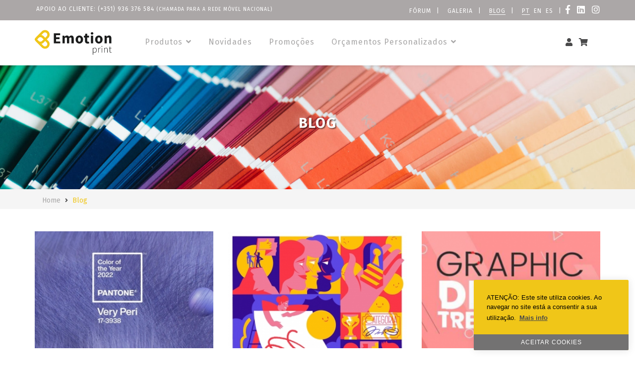

--- FILE ---
content_type: text/html; charset=ISO-8859-1
request_url: http://www.emotionprint.pt/?cix=1086&lang=1
body_size: 19430
content:
<!DOCTYPE html>
<html lang="pt">

<head>
	<meta name="viewport" content="width=device-width, initial-scale=1, shrink-to-fit=no">
	<!--meta http-equiv="cleartype" content="on" /-->
	<meta http-equiv="Content-Type" content="text/html; charset=iso-8859-1" />
		<meta name="Author" content="EmotionPrint® | Impressão Digital e Offset" />
	<meta name="Generator" content="Assec sim! [https://sim.assec.pt]" />
	<meta name="rating" content="General" />
	<meta name="revisit-after" content="1 Days" />
	<meta name="robots" content="index, follow, no-cache" />
	<meta name="googlebot" content="index,follow"><!-- Google Specific -->
	<!-- Tells Google not to show the sitelinks search box -->
	<meta name="google" content="nositelinkssearchbox" />
	<!-- <meta http-equiv="Pragma" content="no-cache" /> -->
	<!-- <meta http-equiv="Cache-Control" content="no-cache, public" /> -->
	<meta http-equiv="X-UA-Compatible" content="IE=edge" />
	<meta property="og:site_name" content="EmotionPrint® | Impressão Digital e Offset" />
	<link rel="canonical" href="http://www.emotionprint.pt/?cix=1086&lang=1" />
	<meta property="og:type" content="article" />
	<meta property="og:url" content="http://www.emotionprint.pt/?cix=1086&lang=1" />
	<meta name="twitter:card" content="summary_large_image">
			<meta property="og:description" content="Blog" />
		<meta name="description" content="Blog" />
		<meta name="twitter:description" content="Blog" />

		<meta name="keywords" content="grafica online portugal, impressao online" />
			<title>Blog</title>
			<meta property="og:image" content="http://www.emotionprint.pt/db/imagens/1086.1.1657187393.1temp" />
		<meta name="twitter:image" content="http://www.emotionprint.pt/db/imagens/1086.1.1657187393.1temp" />
			<meta property="og:title" content="" />
		<meta name="twitter:title" content="" />
	
	<link rel="apple-touch-icon" sizes="57x57" href="http://www.emotionprint.pt/apple-icon-57x57.png">
	<link rel="apple-touch-icon" sizes="60x60" href="http://www.emotionprint.pt/apple-icon-60x60.png">
	<link rel="apple-touch-icon" sizes="72x72" href="http://www.emotionprint.pt/apple-icon-72x72.png">
	<link rel="apple-touch-icon" sizes="76x76" href="http://www.emotionprint.pt/apple-icon-76x76.png">
	<link rel="apple-touch-icon" sizes="114x114" href="http://www.emotionprint.pt/apple-icon-114x114.png">
	<link rel="apple-touch-icon" sizes="120x120" href="http://www.emotionprint.pt/apple-icon-120x120.png">
	<link rel="apple-touch-icon" sizes="144x144" href="http://www.emotionprint.pt/apple-icon-144x144.png">
	<link rel="apple-touch-icon" sizes="152x152" href="http://www.emotionprint.pt/apple-icon-152x152.png">
	<link rel="apple-touch-icon" sizes="180x180" href="http://www.emotionprint.pt/apple-icon-180x180.png">
	<link rel="icon" type="image/png" sizes="192x192" href="http://www.emotionprint.pt//android-icon-192x192.png">
	<link rel="icon" type="image/png" sizes="32x32" href="http://www.emotionprint.pt/favicon-32x32.png">
	<link rel="icon" type="image/png" sizes="96x96" href="http://www.emotionprint.pt/favicon-96x96.png">
	<link rel="icon" type="image/png" sizes="16x16" href="http://www.emotionprint.pt/favicon-16x16.png">
	<link rel="manifest" href="/manifest.json">
	<meta name="msapplication-TileColor" content="#ffffff">
	<meta name="msapplication-TileImage" content="/ms-icon-144x144.png">
	<meta name="theme-color" content="#ffffff">

	<style media="print">
		@import url("http://www.emotionprint.pt/includes/site/print.css");
	</style>

	<script>
		var oTemplateSite = 'http://www.emotionprint.pt/includes/site';
		parent.zix = '1086';
		var plingua = 1;
		var espera = 0;
	</script>
	<!-- BASE -->
	<script src="http://www.emotionprint.pt/includes/site/JS/jquery-1.12.4.min.js"></script>
	<script src="http://www.emotionprint.pt/includes/site/JS/jquery-migrate-1.4.1.min.js"></script>
	<script src="http://www.emotionprint.pt/includes/site/JS/bootstrap.min.js"></script>
	<link rel="stylesheet" href="http://www.emotionprint.pt/includes/site/css/bootstrap.css" media="all" />
	<link rel="stylesheet" href="http://www.emotionprint.pt/includes/site/css/font-awesome.min.css" />
	<!-- /end-->

	<!-- EXTRAS -->
	<script src="http://www.emotionprint.pt/includes/site/jQuery/modernizr.custom.js"></script>
	<script src="http://www.emotionprint.pt/includes/site/jQuery/jquery.dotdotdot.min.js"></script>
	<script src="http://www.emotionprint.pt/includes/site/jQuery/bootstrap-select.js"></script>
	<link rel="stylesheet" href="http://www.emotionprint.pt/includes/site/css/bootstrap-select.css" />
	<script src="http://www.emotionprint.pt/includes/site/jQuery/bootbox.min.js"></script>
	<script src="http://www.emotionprint.pt/includes/site/jQuery/perfect-scrollbar.min.js"></script>
	<link rel="stylesheet" href="http://www.emotionprint.pt/includes/site/css/perfect-scrollbar.min.css" />
	<link rel="stylesheet" href="https://use.fontawesome.com/releases/v5.7.2/css/all.css" integrity="sha384-fnmOCqbTlWIlj8LyTjo7mOUStjsKC4pOpQbqyi7RrhN7udi9RwhKkMHpvLbHG9Sr" crossorigin="anonymous">
	<link rel="stylesheet" href="http://www.emotionprint.pt/includes/site/css/fontawesome/all.css" />
	<link rel="stylesheet" href="http://www.emotionprint.pt/includes/site/css/social-buttons.css" />
	<link rel="stylesheet" href="http://www.emotionprint.pt/includes/site/css/stylesheet.css" />
	<link rel="stylesheet" href="http://www.emotionprint.pt/includes/site/css/animate.css" />
	<script src="http://www.emotionprint.pt/includes/site/jQuery/wow.min.js"></script>
	<link rel="stylesheet" href="http://www.emotionprint.pt/includes/site/css/imagehover.min.css" />
	<link rel="stylesheet" href="http://www.emotionprint.pt/includes/site/css/checkbox-radio-style.css" />

	<!-- Datatables -->
	<script src="http://www.emotionprint.pt/includes/site/jQuery/jquery.dataTables.min.js"></script>
	<link href="http://www.emotionprint.pt/includes/site/css/dataTables.bootstrap.min.css" rel="stylesheet" />

	<!-- FANCYBOX -->
	<script src="http://www.emotionprint.pt/includes/site/jQuery/fancybox/jquery.fancybox.pack.js"></script>
	<link rel="stylesheet" href="http://www.emotionprint.pt/includes/site/jQuery/fancybox/jquery.fancybox.css" />
	<!-- Add Button helper (this is optional) -->
	<link rel="stylesheet" href="http://www.emotionprint.pt/includes/site/jQuery/fancybox/helpers/jquery.fancybox-buttons.css?v=1.0.5" />
	<script src="http://www.emotionprint.pt/includes/site/jQuery/fancybox/helpers/jquery.fancybox-buttons.js?v=1.0.5"></script>
	<!-- Add Thumbnail helper (this is optional) -->
	<link rel="stylesheet" href="http://www.emotionprint.pt/includes/site/jQuery/fancybox/helpers/jquery.fancybox-thumbs.css?v=1.0.7" />
	<script src="http://www.emotionprint.pt/includes/site/jQuery/fancybox/helpers/jquery.fancybox-thumbs.js?v=1.0.7"></script>
	<!-- Add Media helper (this is optional) -->
	<script src="http://www.emotionprint.pt/includes/site/jQuery/fancybox/helpers/jquery.fancybox-media.js?v=1.0.6"></script>
	<!-- /end -->
	<script src="http://www.emotionprint.pt/includes/site/jQuery/jquery.datePicker.js"></script>
		<script src="http://www.emotionprint.pt/includes/site/jQuery/css3-mediaqueries.js"></script>

	<!-- IE10 viewport hack for Surface/desktop Windows 8 bug -->
	<script src="http://www.emotionprint.pt/includes/site/jQuery/ie10-viewport-bug-workaround.js"></script>
	<!-- /end -->

	<script src="http://www.emotionprint.pt/includes/site/jQuery/jquery.assec.js"></script>
	<script src="http://www.emotionprint.pt/includes/site/jQuery/jquery.cookie.js"></script>

	<!-- OWL CAROUSEL -->
	<script src="http://www.emotionprint.pt/includes/site/jQuery/owl.carousel.js"></script>
	<link rel="stylesheet" href="http://www.emotionprint.pt/includes/site/css/owl.carousel.min.css">
	<link rel="stylesheet" href="http://www.emotionprint.pt/includes/site/css/owl.theme.default.min.css">
	<!--  end owl carousel -->

	<link rel="stylesheet" href="http://www.emotionprint.pt/includes/site/css/component.css" />

	<!-- Bootstrap Validator -->
	<script src="http://www.emotionprint.pt/includes/site/jQuery/validator.min.js"></script>
	<!-- end Bootstrap Validator -->

	<!-- OLD Cookie Warning
	<script src="http://www.emotionprint.pt/includes/site/jQuery/cookieconsent.min.js"></script>
	<link rel="stylesheet" href="http://www.emotionprint.pt/includes/site/css/cookieconsent.min.css" />
	     end OLD Cookie Warning -->

	<!-- NEW Cookie Warning -->
	<script src="http://www.emotionprint.pt/includes/site/jQuery/cookieconsent.min.js" data-cfasync="false"></script>
	<link rel="stylesheet" href="http://www.emotionprint.pt/includes/site/css/cookieconsent.css" />
	<!-- end NEW Cookie Warning -->

	<!-- ASSEC css -->
	<style media="screen">
		@import url("http://www.emotionprint.pt/includes/site/assec.css?v=2022071652");
		@import url("http://www.emotionprint.pt/includes/site/assec_mq.css");


	</style>
	<!-- /end -->
	<script id="sourcecode">
		var oTemplateSite = 'http://www.emotionprint.pt/includes/site';
		$(document).ready(function() {
			$(".fancybox-button").fancybox({
				wrapCSS: 'fancybox-custom',
				openEffect: 'elastic',
				openSpeed: 150,
				padding: 0,
				closeEffect: 'elastic',
				closeSpeed: 150,
				closeClick: true,
				helpers: {
					title: {
						type: 'inside'
					},
					overlay: {
						locked: false,
						css: {
							'background': 'rgba(255, 255, 255, 0.85)'
						}
					}
				},
				beforeShow: function() {
					/* Disable right click */
					$.fancybox.wrap.bind("contextmenu", function(e) {
						return false;
					});
				}
			});
		});

		function mudadia(dia, mes, ano, a) {
			location.href = './?cix=agenda&dia=' + dia + '&mes=' + mes + '&ano=' + ano + '&lang=1';
		}


		//New Cookie consent
		window.addEventListener("load", function() {
			window.cookieconsent.initialise({
				"palette": {
					"popup": {
						"background": "#fc0000",
						"text": "#fff500"
					},
					"button": {
						"background": "#000000",
						"text": "#12e30e"
					}
				},
				"theme": "edgeless",
				//"position": "top",
				//"position": "bottom-left",
				"position": "bottom-right",
				//"static": true,
				"content": {
					"message": "ATENÇÃO: Este site utiliza cookies. Ao navegar no site está a consentir a sua utilização.",
					"dismiss": "ACEITAR COOKIES",
					//"dismiss":'<i class="fas fa-2x fa-times"></i>',
					"link": "Mais info",
					"href": "http://www.emotionprint.pt/.?cix=1017&lang=1"
				}
			});
		});

		/*window.addEventListener("load", function() {
			window.cookieconsent.initialise({
				"palette": {
					"popup": {
						"background": "#eeeeee",
						"text": "#6d6d6d"
					},
					"button": {
						"background": "#56cbdb",
						"text": "#ffffff"
					}
				},
				"showLink": true,
				"learnMore": "Mais info",
				"theme": "edgeless",
				"content": {
					"message": "ATENÇÃO: Este site utiliza cookies. Ao navegar no site está a consentir a sua utilização.",
					"dismiss": '<i class="fas fa-2x fa-times"></i>',
					"link": "Mais info",
					"href": "http://www.emotionprint.pt/.?cix=1016&lang=1"
				}
			})
		});*/
	</script>

	<!-- Global site tag (gtag.js) - Google Analytics -->
	<script async src="https://www.googletagmanager.com/gtag/js?id=G-CRGJLGW501"></script>
	<script>
		window.dataLayer = window.dataLayer || [];
		function gtag(){dataLayer.push(arguments);}
		gtag('js', new Date());

		gtag('config', 'G-CRGJLGW501');
	</script>

</head>

<body class="ppb">

	<div id="fb-root"></div>
	<script>
		(function(d, s, id) {
			var js, fjs = d.getElementsByTagName(s)[0];
			if (d.getElementById(id)) return;
			js = d.createElement(s);
			js.id = id;
			js.src = "//connect.facebook.net/pt_PT/sdk.js#xfbml=1&version=v2.4";
			fjs.parentNode.insertBefore(js, fjs);
		}(document, 'script', 'facebook-jssdk'));
	</script>
	
	<!-- Your Plug-in de chat code -->
	<div id="fb-customer-chat" 
		class="fb-customerchat"
		attribution="biz_inbox"
	    page_id="101682092561261">
	</div>
	<script async defer crossorigin="anonymous" src="https://connect.facebook.net/pt_PT/sdk.js#xfbml=1&version=v14.0" nonce="zSkPeYVi"></script>

	<!-- Start Loader -->
	<div id="loader-wrapper">
		<div class="spinner">
			<img class="img-responsive" style="width: 200px; height: 130px; margin: 0 auto; margin-bottom: 20px;" title="EmotionPrint® | Impressão Digital e Offset" alt="EmotionPrint® | Impressão Digital e Offset" src="http://www.emotionprint.pt/includes/site/imagens/logo_emotionprint.png">
			<div class="bounce1"></div>
			<div class="bounce2"></div>
			<div class="bounce3"></div>
		</div>
		<div class="loader-section section-left"></div>
		<div class="loader-section section-right"></div>
	</div>
	<!-- End Loader -->
	<!-- CONTENTOR 1 -->
	<div id="contentor1">
		 
<div id="assectop" class="zindex9999">
	<div id="header" class="container-fluid">
		<div class="row">
			<nav class="navbar">
				<div class="container-fluid">
					<div class="row">
						<div class="topbar">
							<div class="container">
								<div class="row">
									<div id="menu_superior" class="col-sm-12 hidden-xs nomargin">
										<div class="pull-left">
											<ul class="list-inline">
												<li>
													<span>Apoio ao Cliente:</span>  (+351) 936 376 584 <small>(Chamada para a rede móvel nacional)</small>
												</li>
											</ul>
										</div>
										<div class="pull-right">
											<ul class="list-inline">


												<li class="hidden-xs">
													<a class="" href="./forum" target="_blank">
														Fórum													</a>
												</li>

												<li class="hidden-xs nopadding"> | </li>

												<li class="hidden-xs">
													<a class="" href="./?cix=1085&lang=1">
														Galeria													</a>
												</li>

												<li class="hidden-xs nopadding"> | </li>

												<li class="hidden-xs">
													<a class="currenttop" href="./?cix=1086&lang=1">
														Blog													</a>
												</li>

												

												<!-- <li>
									       			<a href="https://www.facebook.com/EmotionPrint-101682092561261" target="_blank" title="Facebook" alt="Facebook" style="border-bottom: none; text-decoration: none !important; color:#FFF !important; padding-right: 5px"><i class="fab fa-facebook-f"></i></a>
									       			<a href="https://www.instagram.com/emotion_print_/" target="_blank" title="Instagram" alt="Instagram" style="border-bottom: none; text-decoration: none !important; color:#FFF !important;"><i class="fab fa-instagram"></i></a>
									       		</li>
									       		<li class="hidden-xs nopadding"> | </li> -->
												<li class=" hidden hidden-xs">
													<a href="https://www.livroreclamacoes.pt/" target="_blank">Livro de Reclamações Online</a>
												</li>
												<li class=" hidden hidden-xs nopadding"> | </li>
												<li class="hidden-xs hidden">
													<a class="" href="./?cix=995&lang=1">
														Ajuda														<img src="http://www.emotionprint.pt/includes/site/imagens/icone_ajuda.png" height="15" width="15" title="Ajuda">
													</a>
												</li>

												<li class="hidden-xs nopadding"> | </li>

												<li>
																											<a href="./?cix=1086&lang=1" class='currentlang'>PT</a>
														<a href="./?cix=1086&lang=4" >EN</a>
														<a href="./?cix=1086&lang=2" >ES</a>
																									</li>

												<li class="hidden-xs nopadding"> | </li>

												<li class="hidden-xs nopadding">
													<a href="https://www.facebook.com/EmotionPrint-101682092561261" target="_blank" title="Facebook" style="border-bottom: none; text-decoration: none !important; color:#FFF !important; padding-right: 5px"><i class="fab fa-facebook-f"></i></a>
													<a href="https://www.linkedin.com/company/emotionprint" target="_blank" title="LinkedIn" style="border-bottom: none; text-decoration: none !important; color:#FFF !important; padding-right: 5px"><i class="fab fa-linkedin"></i></a>
													<!--<a href="" target="_blank" title="Twitter" style="border-bottom: none; text-decoration: none !important; color:#FFF !important; padding-right: 5px"><i class="fab fa-twitter hidden"></i></a>-->
													<a href="https://www.instagram.com/emotion_print_/" target="_blank" title="Instagram" style="border-bottom: none; text-decoration: none !important; color:#FFF !important;"><i class="fab fa-instagram"></i></a>
												</li>

											</ul>
										</div>
									</div>
								</div>
							</div>
						</div>
					</div>
				</div>
				<div class="container">
					<div class="row">
						<div class="small-logo-container">
							<a class="" href="http://www.emotionprint.pt/?cix=0&lang=1" title="EmotionPrint® | Impressão Digital e Offset">
								<img id="svgImg_logo_mobile" class="img-responsive" src="http://www.emotionprint.pt/includes/site/imagens/logo.svg" alt="EmotionPrint® | Impressão Digital e Offset">
							</a>
						</div>

						<div class="navbar-header">
							<button type="button" class="navbar-toggle" data-toggle="collapse" data-target=".navbar-collapse">
								<span class="icon-bar"></span>
								<span class="icon-bar"></span>
								<span class="icon-bar"></span>
							</button>

							<div class="navbar-toggle hidden-sm hidden-md hidden-lg" style="padding: 9px 0 7px !important;">
								<ul class="list-inline menu_central hidden-sm hidden-md hidden-lg" style="padding: 0 !important;">
									<li class="dropdown menuhover link_carrinho" style="padding: 0 !important;">
										<a href="javascript:void(0)" class="dropdown-toggle" data-toggle="dropdown" data-hover="dropdown" data-close-others="true" style="display: inline-block">
											<i class="fas fa-shopping-cart"></i>
											<span id="count_1" class="count count-scolor count-round hidden"></span>
											<!-- <h5 class="item">Carrinho</h5> -->
										</a>
										<ul class="dropdown-menu">
											<li style="margin:0">
												<h6 class="weight600 nomargintop text-center">Carrinho</h6>
												<div id="carrinho_top">
													<div class="card_products_list_1">

														
																											</div>
													<h5 class="valor-total text-right nomargin hidden">
														Desconto: <span data-id='desconto_top' class='desconto color-secondary' style='padding-left: 14px;'>0,00</span>														<span> €</span>
													</h5>

													<h5 class="carrinho_variaveis text-right hidden">
														TOTAL: <span id='supertotal_top_1' class='preco color-secondary' style='font-size:1.50em; padding-left: 10px;'>0,00</span><span class='preco color-secondary' style='font-size:1.50em;'>€</span>													</h5>
													<div class="ir_carrinho hidden">
														<a href="./?funcao=navconf&lang=1" class="btn btn-block btn-info">Ir para o carrinho</a>
													</div>
													<div class="sem_produtos  text-center">
														Não tem produtos no carrinho.													</div>
												</div>
											</li>
										</ul>
									</li>
								</ul>
							</div>

							<div class="navbar-toggle hidden-sm hidden-md hidden-lg" style="padding: 9px 0 7px !important;">
								<ul class="list-inline menu_central hidden-sm hidden-md hidden-lg" style="padding: 0 !important;">
									<li class="dropdown menuhover link_conta" style="padding: 0 !important;">
										<a href="javascript:void(0)" class="dropdown-toggle" data-toggle="dropdown" data-hover="dropdown" data-close-others="true" style="display: inline-block">
											<i class="fa fa-user login-field-icon"></i>
										</a>
										<ul data-id="conta_top" class="dropdown-menu conta_top">
																							<li style="margin:0">
													<div id="conta">
														<div class="form-group">Área cliente / Registo</div>
														<form id="form_login_top_1" method="post">
															<div>
																<div class="form-group">
																	<label for="username_top_1">E-mail</label>
																	<input type="email" id="username_top_1" name="username" class="form-control login-field" placeholder="" data-error="Campo obrigatório" required>
																	<i class="fa fa-user login-field-icon"></i>
																	<div class="help-block with-errors"></div>
																</div>

																<div class="form-group">
																	<label for="password_top_1">Password</label>
																	<input type="password" id="password_top_1" name="passwd" placeholder="" class="form-control login-field" data-error="Campo obrigatório" required>
																	<i class="fa fa-lock login-field-icon"></i>
																	<div class="help-block with-errors"></div>
																</div>
															</div>
															<div class="form-group">
																<input type="hidden" name="funcao" value="login">
																<input id="n_login_top_1" type="submit" value="Entrar" class="btn btn-block btn-info">
															</div>
															<a class="pull-left modal-launcher" data-toggle="modal" data-target="#recupera-modal">Recuperar palavra-passe</a>
															<a class="pull-right modal-launcher" data-toggle="modal" data-target="#register-modal">Novo registo</a>
														</form>
													</div>
												</li>
																					</ul>
									</li>
								</ul>
							</div>
						</div>
						<div class="collapse navbar-collapse collapse">
							<div id="burgerlang" class="col-sm-6 hidden-sm hidden-md hidden-lg hidden-xl sandwich_lang" style="margin-bottom: 0px;">
								<div style="float: left; text-align: left;">
									<a href="https://www.facebook.com/EmotionPrint-101682092561261" target="_blank" title="Facebook" style="border-bottom: none; text-decoration: none !important; color:#000 !important; padding-right: 5px"><i class="fab fa-facebook-f"></i></a>
									<a href="https://www.linkedin.com/company/emotionprint" target="_blank" title="LinkedIn" style="border-bottom: none; text-decoration: none !important; color:#000 !important; padding-right: 5px"><i class="fab fa-linkedin"></i></a>
									<!--<a href="" target="_blank" title="Twitter" style="border-bottom: none; text-decoration: none !important; color:#000 !important; padding-right: 5px"><i class="fab fa-twitter hidden"></i></a>-->
									<a href="https://www.instagram.com/emotion_print_/" target="_blank" title="Instagram" style="border-bottom: none; text-decoration: none !important; color:#000 !important;"><i class="fab fa-instagram"></i></a>
								</div>

								<div style="text-align: right;">
																			<a href="./?cix=1086&lang=1" class='currentlang'>PT</a>
										<a href="./?cix=1086&lang=4" >EN</a>
										<a href="./?cix=1086&lang=2" >ES</a>
																	</div>
							</div>

							<div class="col-xs-12 nomargin">
								<!-- menu de navegação e carrinho com colunas bootstrap -->
								<div class="row">


									<div class="col-xs-12 col-sm-10 col-sm-offset-1 col-md-9 col-md-offset-2 col-lg-9 col-lg-offset-2 nomarginbottom" style="margin-bottom: 0px;">

										<!-- Menu de navegação com Mega Menu Simples -->
										<ul class="nav navbar-nav main_menu">
																									<li class="dropdown menuhover">
															<a data-hover="dropdown" class="dropdown-toggle hidden-xs hidden-sm hidden-md " href="javascript:void(0)">
																Produtos																<!-- <b class="caret"></b> -->
																<i class="fas fa-angle-down "></i>
															</a>
															<a data-toggle="dropdown" class="dropdown-toggle visible-xs visible-sm visible-md " href="javascript:void(0)">
																Produtos																<!-- <b class="caret"></b> -->
																<i class="fas fa-angle-down "></i>
															</a>

															<ul role="menu" class="dropdown-menu multi-level clearfix">
																<li class="hidden">
																	<a class="" href="./?cix=1032&lang=1" >
																																				Produtos Personalizados																	</a>
																</li>

																																		<li>
																			<a class="hidden d-none " href="./?cix=1032&lang=1" >
																				Caixas																			</a>
																		</li>

																		<li class="dropdown menuhover">
																																						<a data-hover="dropdown" class="dropdown-toggle hidden-xs hidden-sm hidden-md g9 " href="javascript:void(0)" data-id="9" >
																				Caixas 
																				<i style="padding: 12px;" class="fas fa-angle-right "></i>
																			</a>
																																								<a data-toggle="dropdown" class="dropdown-toggle visible-xs visible-sm visible-md g9 " href="javascript:void(0)" data-id="9" >
																						Caixas																						<!-- <b class="caret"></b> -->
																						<i style="padding: 12px;" class="fas fa-angle-right"></i>
																					</a>
																																																														<ul role="menu" class="dropdown-menu sub-menu multi-level">
																						
																							<li class="">
																								<a class="" href="?cix=1032&g=9&p1=12&lang=1">Caixa encaixe</a>
																							</li>

																						
																							<li class="">
																								<a class="" href="?cix=1032&g=9&p1=13&lang=1">Caixa para 2 pastéis de nata</a>
																							</li>

																						
																							<li class="">
																								<a class="" href="?cix=1032&g=9&p1=14&lang=1">Caixa para 6 pastéis de nata</a>
																							</li>

																						
																							<li class="">
																								<a class="" href="?cix=1032&g=9&p1=15&lang=1">Caixa tipo almofadada</a>
																							</li>

																																											</ul>
																																							</li>
																																				<li>
																			<a class="hidden d-none " href="./?cix=1032&lang=1" >
																				Cartazes e Posters																			</a>
																		</li>

																		<li class="dropdown menuhover">
																																						<a data-hover="dropdown" class="dropdown-toggle hidden-xs hidden-sm hidden-md g2 " href="javascript:void(0)" data-id="2" >
																				Cartazes e Posters 
																				<i style="padding: 12px;" class="fas fa-angle-right "></i>
																			</a>
																																								<a data-toggle="dropdown" class="dropdown-toggle visible-xs visible-sm visible-md g2 " href="javascript:void(0)" data-id="2" >
																						Cartazes e Posters																						<!-- <b class="caret"></b> -->
																						<i style="padding: 12px;" class="fas fa-angle-right"></i>
																					</a>
																																																														<ul role="menu" class="dropdown-menu sub-menu multi-level">
																						
																							<li class="">
																								<a class="" href="?cix=1032&g=2&p1=6&lang=1">Cartazes</a>
																							</li>

																																											</ul>
																																							</li>
																																				<li>
																			<a class="hidden d-none " href="./?cix=1032&lang=1" >
																				Cartões																			</a>
																		</li>

																		<li class="dropdown menuhover">
																																						<a data-hover="dropdown" class="dropdown-toggle hidden-xs hidden-sm hidden-md g1 " href="javascript:void(0)" data-id="1" >
																				Cartões 
																				<i style="padding: 12px;" class="fas fa-angle-right "></i>
																			</a>
																																								<a data-toggle="dropdown" class="dropdown-toggle visible-xs visible-sm visible-md g1 " href="javascript:void(0)" data-id="1" >
																						Cartões																						<!-- <b class="caret"></b> -->
																						<i style="padding: 12px;" class="fas fa-angle-right"></i>
																					</a>
																																																														<ul role="menu" class="dropdown-menu sub-menu multi-level">
																						
																							<li class="">
																								<a class="" href="?cix=1032&g=1&p1=5&lang=1">Cartão de Visita</a>
																							</li>

																																											</ul>
																																							</li>
																																				<li>
																			<a class="hidden d-none " href="./?cix=1032&lang=1" >
																				Pequeno Formato																			</a>
																		</li>

																		<li class="dropdown menuhover">
																																						<a data-hover="dropdown" class="dropdown-toggle hidden-xs hidden-sm hidden-md g8 " href="javascript:void(0)" data-id="8" >
																				Pequeno Formato 
																				<i style="padding: 12px;" class="fas fa-angle-right "></i>
																			</a>
																																								<a data-toggle="dropdown" class="dropdown-toggle visible-xs visible-sm visible-md g8 " href="javascript:void(0)" data-id="8" >
																						Pequeno Formato																						<!-- <b class="caret"></b> -->
																						<i style="padding: 12px;" class="fas fa-angle-right"></i>
																					</a>
																																																														<ul role="menu" class="dropdown-menu sub-menu multi-level">
																						
																							<li class="">
																								<a class="" href="?cix=1032&g=8&p1=10&lang=1">Brochura A4</a>
																							</li>

																						
																							<li class="">
																								<a class="" href="?cix=1032&g=8&p1=17&lang=1">Brochura A5</a>
																							</li>

																						
																							<li class="">
																								<a class="" href="?cix=1032&g=8&p1=1&lang=1">Flyer</a>
																							</li>

																						
																							<li class="">
																								<a class="" href="?cix=1032&g=8&p1=2&lang=1">Folheto Díptico</a>
																							</li>

																						
																							<li class="">
																								<a class="" href="?cix=1032&g=8&p1=11&lang=1">Sobrescritos</a>
																							</li>

																																											</ul>
																																							</li>
																		
																
																																			<li class="dropdown menuhover">
																				<a data-hover="dropdown" class="dropdown-toggle hidden-xs hidden-sm hidden-md p6 " href="?cix=990&p1=6&lang=1" data-id="6" >
																					Livraria																					<!-- <b class="caret"></b> -->
																					<i style="padding: 12px;" class="fas fa-angle-right hidden"></i>
																				</a>
																																										<a class="visible-xs visible-sm visible-md p6 " href="?cix=990&p1=6&lang=1" data-id="6">
																							Livraria																						</a>
																																																													</li>
																																		</ul>
														</li>
																													<li>
																<a class="" href="./?cix=992&lang=1" >
																	Novidades																</a>
															</li>
																														<li>
																<a class="" href="./?cix=993&lang=1" >
																	Promoções																</a>
															</li>
																														<li class="dropdown menuhover">
																<a data-hover="dropdown" class="dropdown-toggle hidden-xs hidden-sm hidden-md " href="javascript:void(0)">
																	Orçamentos Personalizados																	<!-- <b class="caret"></b> -->
																	<i class="fas fa-angle-down "></i>
																</a>
																<a data-toggle="dropdown" class="dropdown-toggle visible-xs visible-sm visible-md " href="javascript:void(0)">
																	Orçamentos Personalizados																	<!-- <b class="caret"></b> -->
																	<i class="fas fa-angle-down "></i>
																</a>

																<ul role="menu" class="dropdown-menu multi-level clearfix">
																	<li class="hidden">
																		<a class="" href="./?cix=1035&lang=1" >
																																						Orçamentos Personalizados																		</a>
																	</li>

																	
																	<li>
																		<a class="hidden d-none " href="./?cix=1035&lang=1" >
																			Pequeno Formato																		</a>
																	</li>

																	<li>
																		<a class="" href="./?cix=1035&p=1&lang=1" >
																			Desdobráveis & Folhetos 
																		</a>
																	</li>

																	<li>
																		<a class="" href="./?cix=1035&p=2&lang=1" >
																			Cartões																		</a>
																	</li>

																	<li>
																		<a class="" href="./?cix=1035&p=3&lang=1" >
																			Brochuras & Revistas																		</a>
																	</li>

																	<li>
																		<a class="" href="./?cix=1035&p=4&lang=1" >
																			Cartazes & Flyers																		</a>
																	</li>

																	<li>
																		<a class="" href="./?cix=1035&p=5&lang=1" >
																			Livros																		</a>
																	</li>

																	<li>
																		<a class="" href="./?cix=1035&p=6&lang=1" >
																			Autocolantes																		</a>
																	</li>

																	<li>
																		<a class="" href="./?cix=1035&p=7&lang=1" >
																			Outros																		</a>
																	</li>

																</ul>
															</li>
																											<li class="hidden visible-xss">
													<a class="" href="./?cix=995&lang=1">
														Ajuda														<!--<img src="http://www.emotionprint.pt/includes/site/imagens/icone_ajuda_black.svg" height="15" width="15" title="Ajuda">-->
													</a>
												</li>

												<li class="hidden visible-xs">
													<a class="" href="./forum" target="_blank">
														Fórum													</a>
												</li>

												<li class="hidden visible-xs">
													<a class="" href="./?cix=1085&lang=1">
														Galeria													</a>
												</li>

												<li class="hidden visible-xs">
													<a class="currenttop" href="./?cix=1086&lang=1">
														Blog													</a>
												</li>

										</ul>
										<!-- Função para conseguir abrir o sub-menu em mobile com Mega-Menu -->
										<script>
											(function($) {
												$(document).ready(function() {
													$('ul.dropdown-menu [data-toggle=dropdown]').on('click', function(event) {
														event.preventDefault();
														event.stopPropagation();
														$(this).parent().siblings().removeClass('open');
														$(this).parent().toggleClass('open');
													});
												});
											})(jQuery);


											if ($(window).width() > 768) {
												$(function() {
													$('.dropdown').hover(function() {
															$(this).addClass('open');
														},
														function() {
															$(this).removeClass('open');
														});
												});
											}
										</script>
									</div>

									<div class="col-xs-12 col-sm-1 col-md-1 col-lg-1 hidden-xs nomarginbottom">
										<ul class="list-inline menu_central hidden-xs">
											<li class="dropdown menuhover link_conta">
												<a href="javascript:void(0)" class="dropdown-toggle" data-toggle="dropdown" data-hover="dropdown" data-close-others="true" style="display: inline-block">
													<i class="fa fa-user login-field-icon"></i>
												</a>
												<ul data-id="conta_top" class="dropdown-menu conta_top">
																											<li style="margin:0">
															<div id="conta_2">
																<div class="form-group">Área cliente / Registo</div>
																<form id="form_login_top_2" method="post">
																	<div>
																		<div class="form-group">
																			<label for="username_top_2">E-mail</label>
																			<input type="email" id="username_top_2" name="username" class="form-control login-field" placeholder="" data-error="Campo obrigatório" required>
																			<i class="fa fa-user login-field-icon"></i>
																			<div class="help-block with-errors"></div>
																		</div>

																		<div class="form-group">
																			<label for="password_top_2">Password</label>
																			<input type="password" id="password_top_2" name="passwd" placeholder="" class="form-control login-field" data-error="Campo obrigatório" required>
																			<i class="fa fa-lock login-field-icon"></i>
																			<div class="help-block with-errors"></div>
																		</div>
																	</div>
																	<div class="form-group">
																		<input type="hidden" name="funcao" value="login">
																		<input id="n_login_top_2" type="submit" value="Entrar" class="btn btn-block btn-info">
																	</div>
																	<a class="pull-left modal-launcher" data-toggle="modal" data-target="#recupera-modal">Recuperar palavra-passe</a>
																	<a class="pull-right modal-launcher" data-toggle="modal" data-target="#register-modal">Novo registo</a>
																</form>
															</div>
														</li>
																									</ul>
											</li>
											<li class="dropdown menuhover link_carrinho" style="padding-left: 4px;padding-top: 1px; padding-right: 0;">
												<a href="javascript:void(0)" class="dropdown-toggle" data-toggle="dropdown" data-hover="dropdown" data-close-others="true" style="display: inline-block">
													<i class="fas fa-shopping-cart"></i>
													<span id="count_2" class="count count-scolor count-round hidden"></span>
													<!-- <h5 class="item">Carrinho</h5> -->
												</a>
												<ul class="dropdown-menu">
													<li style="margin:0">
														<h6 class="weight600 nomargintop text-center">Carrinho</h6>
														<div id="carrinho_top_2">
															<div class="card_products_list_2">
																
																															</div>
															<h5 class="valor-total text-right nomargin hidden">
																Desconto: <span data-id='desconto_top' class='desconto color-secondary' style='padding-left: 14px;'>0,00</span>																<span> €</span>
															</h5>

															<h5 class="carrinho_variaveis text-right hidden">
																TOTAL: <span id='supertotal_top_2' class='preco color-secondary' style='font-size:1.50em; padding-left: 10px;'>0,00</span><span class='preco color-secondary' style='font-size:1.50em;'>€</span>															</h5>

															<div class="ir_carrinho hidden">
																<a href="./?funcao=navconf&lang=1" class="btn btn-block btn-info">Ir para o carrinho</a>
															</div>
															<div class="sem_produtos  text-center">
																Não tem produtos no carrinho.															</div>
														</div>
													</li>
												</ul>
											</li>
										</ul>
									</div>
								</div>
							</div>

						</div>
					</div>
				</div>
			</nav>
		</div>
	</div>
</div>
<div id="modalcarrinho" class="modal fade bs-example-modal-md" tabindex="-1" role="dialog" aria-hidden="true">
	<div class="modal-dialog modal-md">
		<div class="modal-content">
			<div class="modal-header login_modal_header">
				<button type="button" class="close botao-close" data-dismiss="modal" aria-hidden="true">&times;</button>
				<h2 class="modal-title" id="myModalLabel">
					<img class="img-responsive logo-modal" src="http://www.emotionprint.pt/includes/site/imagens/logo.svg" alt="Carrinho">
					Carrinho				</h2>
			</div>
			<div class="modal-body">
				<h4>Produtos no carrinho</h4>
								<h5 class="valor-total text-right nomargin">
					Desconto: <span data-id='desconto_top' class='desconto color-secondary weight600' style='padding-left: 14px;'>0,00</span>					<span> €</span>
				</h5>
								<h5 class="carrinho_variaveis text-right">
					TOTAL: <span id='supertotal_top_modal' class='preco color-secondary' style='font-size:24px; padding-left: 10px;'>0,00</span>					<span class="color-secondary" style='font-size:24px'> €</span>
				</h5>
				<div class="text-right">
					<button type="button" class="btn btn-default btn-continua" data-dismiss="modal">Continuar a comprar</button>
					<a href="./?funcao=navconf&lang=1" class="btn btn-info">Finalizar a compra</a>
				</div>
			</div>
			<div class="modal-footer login_modal_footer"></div>
		</div>
	</div>
</div>
<script>
	$(document).ready(function() {
		$('#navbar-search > a').on('click', function() {
			$('#navbar-search > a > i').toggleClass('fa-search fa-times');
			$(".navbar-search-box").toggleClass('show hidden animated fadeInUp');
			return false;
		});
		$(".various").fancybox({
			type: "iframe", //<--added
			/*maxWidth: 800,
			maxHeight: 600,*/
			width: '85%',
			height: '85%',
			autoSize: true,
			fitToView: false,
			wrapCSS: 'fancybox-custom',
			padding: 0,
			openEffect: 'elastic',
			closeEffect: 'elastic',
			closeSpeed: 150,
			closeClick: false,
			helpers: {
				title: {
					type: 'inside'
				},
				overlay: {
					locked: false,
					css: {
						'background': 'rgba(0,0,0,0.85)'
					}
				}
			},
			beforeShow: function() {
				/* Disable right click */
				$.fancybox.wrap.bind("contextmenu", function(e) {
					return false;
				});
			}
		});
	});
</script>

	<div class="container-fluid">
		
		<style>
			.img-singular {
				background-image: url(http://www.emotionprint.pt/img.php?ix=../imagens/1086.1.1657187393.1&s=1680x980);
			}

			@media (max-width: 992px) {

				.img-singular {
					background-image: url(http://www.emotionprint.pt/img.php?ix=../imagens/1086.1.1657187393.1&s=1140x500);
				}

				.img-singular h3.cartaz-titulo{
					font-size: 2em;
				} 

			}
		</style>
		<div class="row img-singular hidden-xs" title="Blog" alt="Blog">
			<div class="vertical-table-wrapper">
				<div class="vertical-table-cell">
					<div class="vertical-cell">
						<div class="vertical-bg">
							<div class="container inner">
								<div class="row">
									<div class="col-xs-12">
										<header>
											<h3 class="cartaz-titulo">Blog</h3>
										</header>
									</div>
								</div>
							</div>
						</div>
					</div>
				</div>
			</div>
		</div>
	</div>
		<!-- CENTRO -->
		<div id="asseccentro">
			<div id='caminho' class='container-fluid'><div class='row'><div class='container'><ol class='breadcrumb'><a class="" href="./?cix=0&lang=1">Home</a> <i class="fa fa-angle-right" style="font-size:12px;padding: 0 5px; "></i> <li><a class=" color-primary" href="./?cix=1086&lang=1">Blog</a></li></ol></div></div></div>	<style type="text/css">
		#pesquisar_noticia{
			width: 260px;
		}
		#pesquisar_noticia .btn-pesquisa{
			font-size: 14px;
		}
		.full-text{
			height: auto;
			overflow: visible;
		}
		#noticias_more h3{
			color: #49494A;
			font-size: 20px;
			font-weight: 400;
			line-height: 24px;
			margin: 20px 0 0 0;
			text-transform: uppercase;
			-webkit-transition: all 0.2s ease-in-out;
			-moz-transition: all 0.2s ease-in-out;
			-o-transition: all 0.2s ease-in-out;
			-ms-transition: all 0.2s ease-in-out;
			transition: all 0.2s ease-in-out;
		}
		#noticias_more .noti-link:hover h3{
			color: #f0c618;
		}
		.sb-search-submit:hover{
			cursor: pointer;
		}
		.nmore{
		}
		#noticiasglobal{
			margin-top: 25px;
		}
		#noticiasglobal ul {
		    padding: 0;
		}
		.noticia li:nth-child(3n+1) {
		    clear: both;
		}
		.noticia li {
		    list-style: none;
		    position: relative;
		}
		.news_text{
			position: relative;
			height: 50px;
			margin-top: 5px;
			color: #595C5C;
		}
	</style>
		<div id="conteudoa" class="container">
		<div class="row">
			<div class="col-xs-12 nomarginbottom">
				<div class="divisor_wrapper hidden">
					<span class="divisor">Blog</span>
				</div>
				<div id="noticiasglobal" class="row">
					<div class="col-xs-12 noticia nomarginbottom">
						<ul id="noticias_more" class="row">
											
									<li class="col-xs-12 col-sm-6 col-md-4">
										<a class="noti-link zoomer" href="./?cix=noticia48679&curr=1086&lang=1" role="button" alt="Ler Mais" title="Ler Mais">
											<div class="row">
												<div class="col-xs-12 nomargin ">
													<span class="overlay-zoom"> 
																													<img class="img-responsive item-thumbnail" src="http://www.emotionprint.pt/img.php?ix=../imagens/409.1.1657186393.2&s=335x220&t.png" alt="Pantone: J&aacute; &eacute; conhecida a cor de 2022 e &eacute; um tom novo criado de prop&oacute;sito para o ano que vem" title="Pantone: J&aacute; &eacute; conhecida a cor de 2022 e &eacute; um tom novo criado de prop&oacute;sito para o ano que vem" />                                            
																													<span class="zoom-icon"></span>
														<span class="zoom-lupa"></span>
													</span>
						                        </div>
												<div class="col-xs-12">
													<div class="text-container">
														<h3>Pantone: Já é conhecida a cor de 2022 e é um tom novo criado de propósito para o ano que vem</h3>
														<span class="timestamp">15 Dez 2021</span>
														<div class="news_text">Segundo a Pantone, o novo tom é “uma nova cor cuja presença corajosa estimula a criatividade”</div>
													</div>
												</div>
											</div>
										</a>
									</li>
													
									<li class="col-xs-12 col-sm-6 col-md-4">
										<a class="noti-link zoomer" href="./?cix=noticia48694&curr=1086&lang=1" role="button" alt="Ler Mais" title="Ler Mais">
											<div class="row">
												<div class="col-xs-12 nomargin ">
													<span class="overlay-zoom"> 
																													<img class="img-responsive item-thumbnail" src="http://www.emotionprint.pt/img.php?ix=../imagens/409.1.1657186315.2&s=335x220&t.png" alt="Portugu&ecirc;s Akacorleone assina obra que assinala Pessoas Awards’20" title="Portugu&ecirc;s Akacorleone assina obra que assinala Pessoas Awards’20" />                                            
																													<span class="zoom-icon"></span>
														<span class="zoom-lupa"></span>
													</span>
						                        </div>
												<div class="col-xs-12">
													<div class="text-container">
														<h3>Português Akacorleone assina obra que assinala Pessoas Awards’20</h3>
														<span class="timestamp">26 Mai 2021</span>
														<div class="news_text">Formado em artes e licenciado em Design e Comunicação Visual, o artista português é conhecido pela destreza na utilização de cores, tipografia, caracteres e formas&nbsp;</div>
													</div>
												</div>
											</div>
										</a>
									</li>
													
									<li class="col-xs-12 col-sm-6 col-md-4">
										<a class="noti-link zoomer" href="./?cix=noticia48730&curr=1086&lang=1" role="button" alt="Ler Mais" title="Ler Mais">
											<div class="row">
												<div class="col-xs-12 nomargin ">
													<span class="overlay-zoom"> 
																													<img class="img-responsive item-thumbnail" src="http://www.emotionprint.pt/img.php?ix=../imagens/409.1.1657187169png.2&s=335x220&t.png" alt="Tend&ecirc;ncias para o Design Gr&aacute;fico em 2020" title="Tend&ecirc;ncias para o Design Gr&aacute;fico em 2020" />                                            
																													<span class="zoom-icon"></span>
														<span class="zoom-lupa"></span>
													</span>
						                        </div>
												<div class="col-xs-12">
													<div class="text-container">
														<h3>Tendências para o Design Gráfico em 2020</h3>
														<span class="timestamp">12 Mar 2020</span>
														<div class="news_text">Num mundo cada vez mais digital, a componente visual ganha mais importância e representa a oportunidade ideal para passar mensagens que fiquem na memória.&nbsp;Chegou 2020 e com ele o início de uma nova década e, por sua vez, novas tendências para o design gráfico.&nbsp;</div>
													</div>
												</div>
											</div>
										</a>
									</li>
															</ul>
					</div>
					<div class="col-xs-12 hidden text-center">
						<div class="divNoticia" style="display: inline-block;">
							<button id="bMore" class="btn btn-primary nmore" onclick="getNoticias('', '', '409', '9');">Ver mais</button>
						</div>
					</div>
				</div>
			</div>
		</div>
	</div>
	<script type="text/javascript">
		function getNoticias(nOid, nCat, nSec, nNot) {
			var nPag = 0;
			var nWord = $('form[id=form_search]').find('input[name=pesquisane]').attr("value");
			var nDivs = $("#noticias_more > li").length;

			if(nWord == '')
				nWord = '';

			if(nWord == 'Pesquisar Notícias')
				nWord = '';
			var nNot = nNot - (nDivs % 9);

			if(parseInt(nCat) === 1)
				nCat_ = $("#nSeccao option:selected").val();
			else
				nCat_ = '';

			$.ajax({
				url: 'ixmlz/', 
				dataType: 'xml',
				type: "POST",
				data: {
					nCategoria: nCat_, 
					nSeccao: nSec, 
					nOffset: nDivs,
					nNoticias: nNot, 
					nSearch: nWord, 
					nTipo: '0',
					ixfpp: 'ixNoticiasMore',
					lang: '1'
				},
				success: function (xml) {
					if(parseInt(nCat) === 1)
						$('#noticias_more').empty();

					var xmlDoc = xml.getElementsByTagName("pedido");

					$.each(xmlDoc[0].getElementsByTagName('folder'), function(i){
						var conteudo = xmlDoc[0].getElementsByTagName('folder')[i];
						var cix = conteudo.getElementsByTagName('cix')[0].textContent;
						var data = conteudo.getElementsByTagName('data')[0].textContent;
						var datafim = conteudo.getElementsByTagName('datafim')[0].textContent;
						var titulo = conteudo.getElementsByTagName('titulo')[0].textContent;
						var texto = conteudo.getElementsByTagName('texto')[0].textContent;
						var resumo = conteudo.getElementsByTagName('resumo')[0].textContent;
						var imagem = conteudo.getElementsByTagName('imagem')[0].textContent;
						var cat = conteudo.getElementsByTagName('cat')[0].textContent;
						var categoria = conteudo.getElementsByTagName('categoria')[0].textContent;
						var oid = conteudo.getElementsByTagName('oid')[0].textContent;
						var pag = conteudo.getElementsByTagName('pag')[0].textContent;
						var lang = '1';
						var base_site = 'http://www.emotionprint.pt/';

						$('#noticias_more').append('<li class="col-xs-12 col-sm-6 col-md-4">'
							+ '<a class="noticia-link zoomer" href="?cix=noticia' + oid + '&curr='+1086+'&lang=' + lang + '" title="' + titulo + '" role="button">'
							+ '<div class="row"><div class="col-xs-12 nomargin '+ (imagem == '' ? 'hidden': '') +'"><span class="overlay-zoom">'
								+ '<img class="img-responsive item-thumbnail" src="' + base_site + 'img.php?ix=' + imagem + '&s=335x220&t.png" alt="' + titulo + '" title="' + titulo + '" />'
							+ '<span class="zoom-icon"></span><span class="zoom-lupa"></span></span></div>'
							+ '<div class="col-xs-12">'
								+ '<div class="text-container">'
									+ '<h3>' + titulo + '</h3>'
									+ '<span class="timestamp">' + data + '</span>'
									+ '<div class="news_text">' + resumo + '</div>'		
								+ '</div>'
							+ '</div>'
							+ '</a>'
							+ '</li>'
						).children(':last').hide().fadeIn(2000);
					});
					if(parseInt(xmlDoc[0].getElementsByTagName('folder').length) < parseInt(nNot))
						$('#bMore').hide();
					else
						$('#bMore').show();
				}
			})
		}
		$(".news_text").dotdotdot({
    		watch: "window"
		});
	</script>
				<div class="scroll-top-wrapper hidden-print">
				<span class="scroll-top-inner">
					<i class="fa fa-2x fa-arrow-up"></i>
				</span>
			</div>
			<div class="clearfix"></div>
		</div>
		<!-- end CENTRO -->
		<!-- BOTTOM -->
		<div id="assecbottom" class="footer hidden-print">
			<div id="footer" class="container-fluid">
				<div class="row">
					<div class="container">
						<div class="row" style="padding-top:15px;">

							<style>
								#footer h6 {
									color: #FFF;
									text-transform: none;
									line-height: 1;
									font-weight: 400;
								}
								#footer a h6 {
									color: #FFF;
									text-transform: none;
									line-height: 1;
									font-weight: 400;
								}

								#footer a h6:hover {
									color: #F0C816;
								}

								#footer h6 span {
									text-transform: uppercase;
								}
							</style>

							<div class="col-xs-6 col-sm-3 col-md-3">

								
								<h5><span>Quem Somos</span></h5>


																	<a class="" href="./?cix=1009&lang=1">
										<h6 class="">
											EmotionPrint										</h6>
									</a>
																	<a class="" href="./?cix=1010&lang=1">
										<h6 class="">
											Visão e Missão										</h6>
									</a>
																	<a class="" href="./?cix=1012&lang=1">
										<h6 class="">
											Política de Qualidade e Ambiente										</h6>
									</a>
																	<a class="" href="./?cix=1013&lang=1">
										<h6 class="">
											Responsabilidade Social										</h6>
									</a>
																	<a class="" href="./?cix=1074&lang=1">
										<h6 class="">
											Projetos cofinanciados pela União Europeia										</h6>
									</a>

									<a class="" href="./?cix=1085&lang=1">
										<h6 class="">
											Galeria										</h6>
									</a>
							</div>

							<div class="col-xs-6 col-sm-3 col-md-3 hidden-xs">

								
								<h5><span>Informação Legal</span></h5>


																	<a class="" href="./?cix=1016&lang=1">
										<h6 class="">
											Termos & Condições										</h6>
									</a>
																	<a class="" href="./?cix=1017&lang=1">
										<h6 class="">
											Política de Privacidade										</h6>
									</a>
																	<a class="" href="./?cix=1073&lang=1">
										<h6 class="">
											Política de Cookies										</h6>
									</a>
								
							</div>

							<div class="col-xs-6 col-sm-3 col-md-3 text-right visible-xs">

								
								<h5><span>Informação Legal</span></h5>


																	<a class="" href="./?cix=1016&lang=1">
										<h6 class="">
											Termos & Condições										</h6>
									</a>
																	<a class="" href="./?cix=1017&lang=1">
										<h6 class="">
											Política de Privacidade										</h6>
									</a>
																	<a class="" href="./?cix=1073&lang=1">
										<h6 class="">
											Política de Cookies										</h6>
									</a>
								
							</div>

							<div class="clearfix visible-xs"></div>

							<div class="col-xs-6 col-sm-3 col-md-3">

								<div class="row">

									<div class="col-xs-12">

										
										<h5><span>Apoio ao Cliente</span></h5>


										<a href="https://www.livroreclamacoes.pt/" target="_blank" title="Livro de reclamações online">
											<h6 class="">
												Livro de reclamações online											</h6>
										</a>

																					<a class="" href="./?cix=1020&lang=1">
												<h6 class="">
													Envio e Pagamento												</h6>
											</a>
																					<a class="" href="./?cix=1087&lang=1">
												<h6 class="">
													Sugestões												</h6>
											</a>
																					<a class="" href="./?cix=1088&lang=1">
												<h6 class="">
													Reclamações												</h6>
											</a>
																					<a class="" href="./?cix=1089&lang=1">
												<h6 class="">
													Recrutamento												</h6>
											</a>
																					<a class="" href="./?cix=1024&lang=1">
												<h6 class="">
													Contactos												</h6>
											</a>
										


										<a href="./forum" target="_blank">
											<h6 class="">
												Fórum											</h6>
										</a>

										<a class="current_bottom" href="./?cix=1086&lang=1">
											<h6 class="">
												Blog											</h6>
										</a>

									</div>

								</div>

							</div>

							<div class="col-xs-6 col-sm-3 col-md-3 hidden-xs">

								
								<h5><span>Métodos de Pagamento</span></h5>


								<ul class="list-inline nomargin">

									<li class="nopadding">
										<img src="http://www.emotionprint.pt/includes/site/imagens/pagamentos.svg" class="img-responsive" alt="Pagamentos" title="Pagamentos" style="margin-right: 5px;">
										
										<!-- <img src="http://www.emotionprint.pt/includes/site/imagens/visa.svg" width="40px" height="40px" alt="Visa" title="Visa" style="margin-right: 5px;">
										<img src="http://www.emotionprint.pt/includes/site/imagens/mastercard.svg" width="30px" height="30px" alt="MasterCard" title="MasterCard" style="margin-right: 5px;">
										<img src="http://www.emotionprint.pt/includes/site/imagens/paypal.svg" width="40px" height="40px" alt="PayPal" title="PayPal" style="margin-right: 5px;"> -->


										<br />
										<br />
									</li>

									<li class="nopadding hidden">
										<span style="color: #FFF; font-size: 12px; float:left; font-weight: 900;">
											<i class="far fa-copyright"></i> 2021 EmotionPrint® | Impressão Digital e Offset										</span>
										<span style="float:right; margin-left: 5px;">
											<a href="http://sim.assec.pt" title="Assec Sim!" target="_blank">
												<img class="img-responsive" src="http://www.emotionprint.pt/includes/site/imagens/logo_assecsim.svg" alt="Assec Sim!" style="height: 10px; position: relative;top: 3px;">
											</a>
										</span>
									</li>



									<li class="nopadding hidden">
										<span style="color: #FFF; font-size: 12px; float:left; font-weight: 900;">
											Desenvolvido por:										</span>
										<span style="float:right;">
											<a href="http://sim.assec.pt" title="Assec Sim!" target="_blank">
												<img class="img-responsive" src="http://www.emotionprint.pt/includes/site/imagens/logo_assecsim.svg" alt="Assec Sim!" style="height: 10px; position: relative;top: 3px;">
											</a>
										</span>

									</li>

								</ul>

							</div>

							<div class="col-xs-6 col-sm-3 col-md-3 text-right visible-xs">

								
								<h5><span>Métodos de Pagamento</span></h5>


								<ul class="list-inline nomargin">

									<li class="nopadding">
										<img src="http://www.emotionprint.pt/includes/site/imagens/pagamentos.svg" class="img-responsive" alt="Pagamentos" title="Pagamentos" style="margin-right: 5px;">
										
										<!-- <img src="http://www.emotionprint.pt/includes/site/imagens/visa.svg" width="40px" height="40px" alt="Visa" title="Visa" style="margin-right: 5px;">
										<img src="http://www.emotionprint.pt/includes/site/imagens/mastercard.svg" width="30px" height="30px" alt="MasterCard" title="MasterCard" style="margin-right: 5px;">
										<img src="http://www.emotionprint.pt/includes/site/imagens/paypal.svg" width="40px" height="40px" alt="PayPal" title="PayPal" style="margin-right: 5px;"> -->

									</li>

								</ul>

							</div>

							<div class="col-xs-12 text-center">
								<h6>Cofinanciado por:</h6>

								<ul class="list-inline">


										<li class="nopadding">
											<span>
												<a class="" href="./?cix=1075&lang=1" style="border-bottom: 2px solid transparent !important">
													<img class="apoios" src="http://www.emotionprint.pt/includes/site/imagens/apoios_emotion_print.svg" style="width: 350px; height: 60px;" alt="Apoios">
												</a>
											</span>
										</li>

								</ul>
							</div>

							<div class="col-xs-12 text-center nomarginbottom">
								<h6 class="white">A todos os artigos aprensentados acresce o IVA à taxa legal em vigor.</h6>
							</div>

							<div class="col-xs-12 text-center nomarginbottom">
								<h6 class="white">Salvo onde se indique um período de vigência mais alargado, os preços, promoções e ofertas são válidos das 00:00:00 de 01-02-2026 às 23:59:59 de 01-02-2026 e só para o Website.</h6>
							</div>

							<div class="col-xs-12 text-center">
								<ul class="list-inline">


									<li class="nopadding">
										<h6>
											<i class="far fa-copyright fa-fw"></i> 2020 EmotionPrint® | Impressão Digital e Offset											<span style="color: #FFF; font-weight: 400; padding: 0 5px;"> | </span>
										</h6>

									</li>

									<li class="nopadding">
											<h6 class="white">A EmotionPrint® é uma marca registrada propriedade da empresa César Castelão & Filhos, Lda.											<span style="color: #FFF; font-weight: 400; padding: 0 5px;"> | </span>
										</h6>

									</li>
									<li class="nopadding">
										<h6> Desenvolvido por: </h6>
									</li>
									<li class="nopadding">
										<span>
											<a href="http://sim.assec.pt" title="Assec Sim!" target="_blank">
												<img class="img-responsive" src="http://www.emotionprint.pt/includes/site/imagens/logo_assecsim.svg" alt="Assec Sim!" style="height: 10px; position: relative;">
											</a>
										</span>
									</li>

								</ul>
							</div>

						</div>

					</div>
				</div>
			</div>

		</div>
		<!-- end BOTTOM -->
	</div>
	<script>
		$(function() {
			$(document).on('scroll', function() {
				if ($(window).scrollTop() > 0) {
					$('.scroll-top-wrapper').addClass('show');
					$('body').addClass('mobile');
					$('#header .navbar').addClass('navbar-fixed-top');
				} else {
					$('.scroll-top-wrapper').removeClass('show');
					$('body').removeClass('mobile');

					$('#header .navbar').removeClass('navbar-fixed-top');
				}
			});
			$('.scroll-top-wrapper').on('click', scrollToTop);
		});

		function scrollToTop() {
			verticalOffset = typeof(verticalOffset) != 'undefined' ? verticalOffset : 0;
			element = $('body');
			offset = element.offset();
			offsetTop = offset.top;
			fixheader = document.getElementById('assectop').offsetHeight;
			$('html, body').animate({
				scrollTop: offsetTop - fixheader
			}, 500, 'linear');
		}
		$(document).ready(function() {
			setTimeout(function() {
				$('body').addClass('loaded');
			}, 500);

		});
		$(window).load(function() {
			if ($('table').attr('class') == undefined)
				$('table').addClass('table table-striped');

			var BrowserDetect = {
				init: function() {
					this.browser = this.searchString(this.dataBrowser) || "Other";
					this.version = this.searchVersion(navigator.userAgent) || this.searchVersion(navigator.appVersion) || "Unknown";
				},
				searchString: function(data) {
					for (var i = 0; i < data.length; i++) {
						var dataString = data[i].string;
						this.versionSearchString = data[i].subString;

						if (dataString.indexOf(data[i].subString) !== -1) {
							return data[i].identity;
						}
					}
				},
				searchVersion: function(dataString) {
					var index = dataString.indexOf(this.versionSearchString);
					if (index === -1) {
						return;
					}

					var rv = dataString.indexOf("rv:");
					if (this.versionSearchString === "Trident" && rv !== -1) {
						return parseFloat(dataString.substring(rv + 3));
					} else {
						return parseFloat(dataString.substring(index + this.versionSearchString.length + 1));
					}
				},

				dataBrowser: [{
						string: navigator.userAgent,
						subString: "Edge",
						identity: "MS Edge"
					},
					{
						string: navigator.userAgent,
						subString: "MSIE",
						identity: "Explorer"
					},
					{
						string: navigator.userAgent,
						subString: "Trident",
						identity: "Explorer"
					},
					{
						string: navigator.userAgent,
						subString: "Firefox",
						identity: "Firefox"
					},
					{
						string: navigator.userAgent,
						subString: "Opera",
						identity: "Opera"
					},
					{
						string: navigator.userAgent,
						subString: "OPR",
						identity: "Opera"
					},
					{
						string: navigator.userAgent,
						subString: "Chrome",
						identity: "Chrome"
					},
					{
						string: navigator.userAgent,
						subString: "Safari",
						identity: "Safari"
					}
				]
			};

			BrowserDetect.init();
			//document.write("You are using <b>" + BrowserDetect.browser + "</b> with version <b>" + BrowserDetect.version + "</b>");
			//IE9 fix placeholder
			if (BrowserDetect.browser == 'Explorer' && BrowserDetect.version == '9') {
				$('[placeholder]').focus(function() {
					var input = $(this);
					if (input.val() == input.attr('placeholder')) {
						input.val('');
						input.removeClass('placeholder');
					}
				}).blur(function() {
					var input = $(this);
					if (input.val() == '' || input.val() == input.attr('placeholder')) {
						input.addClass('placeholder');
						input.val(input.attr('placeholder'));
					}
				}).blur().parents('form').submit(function() {
					$(this).find('[placeholder]').each(function() {
						var input = $(this);
						if (input.val() == input.attr('placeholder')) {
							input.val('');
						}
					})
				});
			};
		});

		$(window).bind('resize', function() {
			var viewportWidth = $(window).width();
		});

		function checkNIF(field, rules, i, options) {
			var nif = field.val();
			var c;
			var checkDigit = 0;
			if (nif != null && nif.length == 9) {
				c = nif.charAt(0);
				if (c == '1' || c == '2' || c == '5' || c == '6' || c == '8' || c == '9') {
					checkDigit = c * 9;
					for (i = 2; i <= 8; i++) {
						checkDigit += nif.charAt(i - 1) * (10 - i);
					}
					checkDigit = 11 - (checkDigit % 11);
					if (checkDigit >= 10) {
						checkDigit = 0;
					}
					if (checkDigit == nif.charAt(8)) {
						return true;
					}
				}
			}
			return false;
		}

		function sendContacto_main() {
			var data = decodeURI($('#form_contacto').serialize());
			$.ajax({
				type: 'POST',
				url: "./ixmlz/index.php?ixfpp=ixSendContacto",
				data: data, // Send forms data to server
				dataType: 'xml',
				xhrFields: {
					withCredentials: true
				},
				success: function(xml) {
					bootbox.dialog({
						size: "small",
						closeButton: false,
						centerVertical: true,
						message: "<div class='text-center'>" + xml.getElementsByTagName('resposta')[0].textContent + "</div>",
						title: "",
						buttons: {
							success: {
								label: "Ok",
								className: "btn-info",
								callback: function() {
									$(this).modal('hide');
								}
							}
						}
					});
				}
			});
			return false;
		};

		function sendNewsletter() {
			var data = decodeURI($('#form_newsletter').serialize());
			$.ajax({
				type: "POST",
				url: "./ixmlz/index.php?ixfpp=ixSendNewsletter",
				data: data, // Send forms data to server
				dataType: 'xml',
				xhrFields: {
					withCredentials: true
				},
				success: function(xml) {
					bootbox.dialog({
						//size: "small",
						closeButton: false,
						centerVertical: true,
						message: "<div class='text-center'>" + xml.getElementsByTagName('resposta')[0].textContent + "</div>",
						title: "<div style='margin-top: 10px; text-align: center;'>Newsletter</div>",
						buttons: {
							success: {
								label: "Ok",
								className: "btn-info",
								callback: function() {
									$(this).modal('hide');
									document.getElementById('form_newsletter').reset();
								}
							}
						}
					});
				}
			});
			return false;
		};

		function limitText(limitField, limitCount, limitNum) {
			if (limitField.value.length > limitNum) {
				limitField.value = limitField.value.substring(0, limitNum);
			} else {
				limitCount.value = limitNum - limitField.value.length;
			}
		}

		function SendPassword() {
			var data = decodeURI($('#form_recuperar').serialize());
			$.ajax({
				type: "POST",
				url: "./ixmlz/index.php?ixfpp=ixSendPassword",
				data: data, // Send forms data to server
				dataType: 'xml',
				xhrFields: {
					withCredentials: true
				},
				success: function(xml) {
					bootbox.dialog({
						size: "small",
						closeButton: false,
						centerVertical: true,
						message: "<div class='text-center'>" + xml.getElementsByTagName('resposta')[0].textContent + "</div>",
						title: "",
						buttons: {
							success: {
								label: "Ok",
								className: "btn-info",
								callback: function() {
									$(this).modal('hide');
								}
							}
						}
					});
				}
			});
			return false;
		}

		function Login() {
			var nome = document.getElementById('username').value;
			var pass = document.getElementById('password').value;

			$.ajax({
				type: "POST",
				url: "./ixmlz/index.php?ixfpp=ixLogin&email=" + nome + "&pass=" + pass,
				dataType: 'xml',
				xhrFields: {
					withCredentials: true
				},
				success: function(xml) {
					bootbox.alert("" + xml.getElementsByTagName('resposta')[0].textContent, function() {
						if (xml.getElementsByTagName('resposta')[0].textContent === 'Login efetuado com sucesso.') {
							window.location = "./";
						} else {

						}
					});
				}
			});
			return false;
		}

		function RegUser() {
			var data = decodeURI($('#form_registo').serialize());

			if (checkNIF($('#nif_reg')) !== true) {
				bootbox.dialog({
					size: "small",
					closeButton: false,
					centerVertical: true,
					message: "<div class='text-center'>Insira um NIF válido.</div>",
					title: "",
					buttons: {
						success: {
							label: "Ok",
							className: "btn-info",
							callback: function() {
								$(this).modal('hide');
							}
						}
					}
				});
				return false;
			}
			if ($('#terms:checked').length < 1) {
				bootbox.dialog({
					size: "small",
					closeButton: false,
					centerVertical: true,
					message: "<div class='text-center'>É necessário aceitar o nosso Aviso Legal.</div>",
					title: "",
					buttons: {
						success: {
							label: "Ok",
							className: "btn-info",
							callback: function() {
								$(this).modal('hide');
							}
						}
					}
				});
				return false;
			}

			$.ajax({
				type: "POST",
				url: "./ixmlz/index.php?ixfpp=ixRegUser",
				data: data, // Send forms data to server
				dataType: 'xml',
				xhrFields: {
					withCredentials: true
				},
				success: function(xml) {
					bootbox.dialog({
						size: "small",
						closeButton: false,
						centerVertical: true,
						message: "<div class='text-center'>" + xml.getElementsByTagName('resposta')[0].textContent + "</div>",
						title: "",
						buttons: {
							success: {
								label: "Ok",
								className: "btn-info",
								callback: function() {
									if (xml.getElementsByTagName('validador')[0].textContent == '1') {
										$(this).modal('hide');
										$("#register-modal").modal('hide');
									}
								}
							}
						}
					});
				}
			});
			return false;
		}
		//original http://bootsnipp.com/snippets/featured/buttons-minus-and-plus-in-input
		(function($) {
			$.fn.bootnumberspiner = function(options) {
				var spinners = $(this);

				$(spinners).each(function(key, spinner) {
					spinner.settings = $.extend({
						width: "",
						value: 1,
						id: key,
						min_value: 1,
						max_value: 100,
						name: "quint",
						minus_icon: "fa fa-minus",
						plus_icon: "fa fa-plus",
						onChange: function() {},
						onCreate: function() {}
					}, options);

					var $spinner = $(spinner);

					spinner.settings.value = $spinner.attr('data-value') || spinner.settings.value;
					spinner.settings.id = $spinner.attr('data-id') || spinner.settings.id;
					spinner.settings.name = $spinner.attr('data-name') || spinner.settings.name;

					$spinner.css("width", spinner.settings.width);
					$spinner.html(get_content(spinner));

					bind_click($spinner, spinner);
					focusin($spinner, spinner);
					change($spinner, spinner);
					spinner.settings.onCreate(spinner);
				});

				function change($spinner, spinner) {
					var input_number = $spinner.find('.input-number');

					$(input_number).change(function() {

						minValue = parseInt($(this).attr('min'));
						maxValue = parseInt($(this).attr('max'));
						valueCurrent = parseInt($(this).val());

						name = $(this).attr('name');
						if (valueCurrent >= minValue) {
							$spinner.find(".btn-number[data-type='minus'][data-field='" + name + "']").removeAttr('disabled')
						} else {
							bootbox.alert('_MINVALUE');
							$(this).val($(this).data('oldValue') || minValue);
						}
						if (valueCurrent <= maxValue) {
							$spinner.find(".btn-number[data-type='plus'][data-field='" + name + "']").removeAttr('disabled')
						} else {
							bootbox.alert('_MAXVALUE');
							$(this).val($(this).data('oldValue') || maxValue);
						}

						spinner.settings.onChange(valueCurrent, spinner);
					});
				}

				function focusin($spinner, spinner) {
					var input_number = $spinner.find('.input-number');

					$(input_number).focusin(function() {
						$(this).data('oldValue', $(this).val());
					});
				}

				function bind_click($spinner, spinner) {
					var btn_number = $spinner.find('.btn-number');

					$(btn_number).click(function(e) {
						e.preventDefault();

						fieldName = $(this).attr('data-field');
						type = $(this).attr('data-type');
						var input = $spinner.find("input[name='" + fieldName + "']");
						var currentVal = parseInt(input.val());

						if (!isNaN(currentVal)) {
							if (type == 'minus') {

								if (currentVal > input.attr('min')) {
									input.val(currentVal - 1).change();
								}
								if (parseInt(input.val()) == input.attr('min')) {
									$(this).attr('disabled', true);
								}

							} else if (type == 'plus') {

								if (currentVal < input.attr('max')) {
									input.val(currentVal + 1).change();
								}
								if (parseInt(input.val()) == input.attr('max')) {
									$(this).attr('disabled', true);
								}

							}
						} else {
							input.val(0);
						}
					});
				}

				function get_content(spinner) {
					var content = "",
						value = spinner.settings.value;

					if (spinner.settings.min_value > spinner.settings.value) {
						value = spinner.settings.min_value;
					} else if (spinner.settings.max_value < spinner.settings.value) {
						value = spinner.settings.max_value;
					}


					content += '<div class="input-group">';
					content += '<span class="input-group-btn">';
					content += '<button type="button" class="btn btn-sobedesce btn-number" data-type="minus" data-field="' + spinner.settings.name + '">';
					content += '<span class="' + spinner.settings.minus_icon + '"></span>';
					content += '</button>';
					content += '</span>';
					content += '<input type="text" name="' + spinner.settings.name + '" id="' + spinner.settings.id + '" class="form-control input-number qty text-center" value="' + value + '" min="' + spinner.settings.min_value + '" max="' + spinner.settings.max_value + '" style="width:37px;padding:0;box-shadow:none;">';
					content += '<span class="input-group-btn">';
					content += '<button type="button" class="btn btn-sobedesce btn-number" data-type="plus" data-field="' + spinner.settings.name + '">';
					content += '<span class="' + spinner.settings.plus_icon + '"></span>';
					content += '</button>';
					content += '</span>';
					content += '<span class="input-group-btn">';
					content += '<button type="submit" class="btn btn-refresh"><i class="fa fa-refresh"></i></button>';
					content += '</span>';
					content += '</div>';

					return content;
				}
			}
		})(jQuery);

		$(document).ready(function() {
			$('#form_registo').validator().on('submit', function(e) {
				if (e.isDefaultPrevented()) {
					// handle the invalid form...
				} else {
					// everything looks good!
					e.preventDefault();
					RegUser();
				}
			});
			$('#form_recuperar').validator().on('submit', function(e) {
				if (e.isDefaultPrevented()) {
					// handle the invalid form...
				} else {
					// everything looks good!
					e.preventDefault();
					SendPassword();
				}
			});
			$('#form_contactomain').validator().on('submit', function(e) {
				if (e.isDefaultPrevented()) {
					// handle the invalid form...
				} else {
					// everything looks good!
					e.preventDefault();
					sendContacto_main;
				}
			});
			$('#form_newsletter').validator().on('submit', function(e) {
				if (e.isDefaultPrevented()) {
					// handle the invalid form...
				} else {
					// everything looks good!
					e.preventDefault();
					sendNewsletter();
				}
			});
			$('#form_login_top_1').validator().on('submit', function(e) {
				if (e.isDefaultPrevented()) {
					// handle the invalid form...
				} else {
					// everything looks good!
					//e.preventDefault();
					//RegUser();
				}
			});
			$('#form_login_top_2').validator().on('submit', function(e) {
				if (e.isDefaultPrevented()) {
					// handle the invalid form...
				} else {
					// everything looks good!
					//e.preventDefault();
					//RegUser();
				}
			});
			$('#form_login').validator().on('submit', function(e) {
				if (e.isDefaultPrevented()) {
					// handle the invalid form...
				} else {
					// everything looks good!
					//e.preventDefault();
					//RegUser();
				}
			});
					});

		$(window).load(function() {
			if ($('table').attr('class') == undefined)
				$('table').addClass('table table-responsive table-bordered table-hover no-more-tables');

			var BrowserDetect = {
				init: function() {
					this.browser = this.searchString(this.dataBrowser) || "Other";
					this.version = this.searchVersion(navigator.userAgent) || this.searchVersion(navigator.appVersion) || "Unknown";
				},
				searchString: function(data) {
					for (var i = 0; i < data.length; i++) {
						var dataString = data[i].string;
						this.versionSearchString = data[i].subString;

						if (dataString.indexOf(data[i].subString) !== -1) {
							return data[i].identity;
						}
					}
				},
				searchVersion: function(dataString) {
					var index = dataString.indexOf(this.versionSearchString);
					if (index === -1) {
						return;
					}

					var rv = dataString.indexOf("rv:");
					if (this.versionSearchString === "Trident" && rv !== -1) {
						return parseFloat(dataString.substring(rv + 3));
					} else {
						return parseFloat(dataString.substring(index + this.versionSearchString.length + 1));
					}
				},

				dataBrowser: [{
						string: navigator.userAgent,
						subString: "Edge",
						identity: "MS Edge"
					},
					{
						string: navigator.userAgent,
						subString: "MSIE",
						identity: "Explorer"
					},
					{
						string: navigator.userAgent,
						subString: "Trident",
						identity: "Explorer"
					},
					{
						string: navigator.userAgent,
						subString: "Firefox",
						identity: "Firefox"
					},
					{
						string: navigator.userAgent,
						subString: "Opera",
						identity: "Opera"
					},
					{
						string: navigator.userAgent,
						subString: "OPR",
						identity: "Opera"
					},

					{
						string: navigator.userAgent,
						subString: "Chrome",
						identity: "Chrome"
					},
					{
						string: navigator.userAgent,
						subString: "Safari",
						identity: "Safari"
					}
				]
			};

			BrowserDetect.init();
			//document.write("You are using <b>" + BrowserDetect.browser + "</b> with version <b>" + BrowserDetect.version + "</b>");
			//IE9 fix placeholder
			if (BrowserDetect.browser == 'Explorer' && BrowserDetect.version == '9') {
				$('[placeholder]').focus(function() {
					var input = $(this);
					if (input.val() == input.attr('placeholder')) {
						input.val('');
						input.removeClass('placeholder');
					}
				}).blur(function() {
					var input = $(this);
					if (input.val() == '' || input.val() == input.attr('placeholder')) {
						input.addClass('placeholder');
						input.val(input.attr('placeholder'));
					}
				}).blur().parents('form').submit(function() {
					$(this).find('[placeholder]').each(function() {
						var input = $(this);
						if (input.val() == input.attr('placeholder')) {
							input.val('');
						}
					})
				});
			};
		});

		$(window).bind('resize', function() {
			var viewportWidth = $(window).width();
		});
	</script>

	<!-- MODAL -->
<div class="modal fade" id="contacto-modal" tabindex="-1" role="dialog" aria-hidden="true">
	<div class="modal-dialog modal-registo">
		<div class="modal-content">
			<div class="modal-header">
				<button type="button" class="close botao-close" data-dismiss="modal" aria-hidden="true"><i class="fas fa-times"></i></button>
				<h2 class="modal-title" data-id="myModalLabel"> &nbsp;
					<img class="img-responsive logo-modal" alt="" src="http://www.emotionprint.pt/includes/site/imagens/logo_white.svg"> &nbsp;
				</h2>
			</div>
			<div class="modal-body login-modal">
				<div class="form-group modal-title">Contactos</div>
				<div class="clearfix"></div>
				<div class='social-icons-container'>
					<form id="form_contacto" method="post">
						<div class="row">
							<div class="col-xs-12 nomarginbottom">
								<div class="row">
									<div class="col-xs-12 col-sm-6">
										<div class="form-group">
											<input type="text" class="form-control" name="nome" id="validate-nome_2" placeholder="Nome (*)" data-error="Campo obrigatório" required>
										</div>
										<div class="form-group">
											<input type="email" class="form-control" name="email" id="validate-email_2" placeholder="Email (*)" data-error="Campo obrigatório" required>
										</div>
									</div>
									<div class="col-xs-12 col-sm-6">
										<div class="form-group">
											<input type="text" class="form-control" name="morada" id="validate-morada_2" placeholder="Morada">
										</div>
										<div class="form-group">
											<input type="text" class="form-control" name="tlm" id="validate-telemovel_2" placeholder="Telemóvel">
										</div>
									</div>
								</div>
							</div>
							<div class="col-xs-12 nomarginbottom">
								<div class="form-group">
									<textarea rows="5" class="form-control" name="mensagem" id="validate-mensagem_2" placeholder="Mensagem (*)" style="height: 104px; max-height: 104px; min-height: 104px;" data-error="Campo obrigatório" required></textarea>
									<h5 style="font-size:9px">Os campos assinalados com (*) são de preenchimento obrigatório.</h5>
									<h5 style="font-size:9px">As informações que você enviar não serão usadas ou distribuídas por qualquer outro motivo que não seja o processamento de sua solicitação.</h5>
								</div>
								<div class="form-group">
									<button type="submit" class="btn btn-continuar btn-block">Enviar</button>
								</div>
							</div>
						</div>
						<input type="hidden" name="lang" value="1">
					</form>
					<div class="clearfix"></div>
				</div>
			</div>
			<div class="modal-footer">
				<h6 class="nomargin"><i class="far fa-copyright"></i>&nbsp;EmotionPrint® | Impressão Digital e Offset</h6>
			</div>
		</div>
	</div>
</div>

<div class="modal fade" id="register-modal" tabindex="-1" role="dialog" aria-hidden="true">
	<div class="modal-dialog modal-registo">
		<div class="modal-content">
			<div class="modal-header">
				<button type="button" class="close botao-close" data-dismiss="modal" aria-hidden="true"><i class="fas fa-times"></i></button>
			</div>
			<div class="modal-body login-modal">
				<div class="form-group modal-title">Novo registo</div>
				<div class="clearfix"></div>
				<div id="social-icons-container">
					<form id="form_registo" method="post">
						<div class="row">
							<div class="col-xs-12">
								Leia os nossos <a href="?cix=1016&lang=1" target="_blank">termos e condições</a> antes de submeter o formulário. 							</div>
							<div class="col-xs-12 col-sm-6 nomarginbottom">
								<div class="form-group">
									<label for="nome_reg" class="control-label">Nome</label>
									<input type="text" name="nome" id="nome_reg" class="form-control input-md" placeholder="Nome" data-error="Campo obrigatório" required>
									<div class="help-block with-errors"></div>
								</div>
							</div>
							<div class="col-xs-12 col-sm-6 nomarginbottom">
								<div class="form-group">
									<label for="email_reg" class="control-label">Email</label>
									<input type="email" name="email" id="email_reg" class="form-control input-md" placeholder="Email" data-error="Campo obrigatório" required>
									<div class="help-block with-errors"></div>
								</div>
							</div>
						</div>

						<div class="form-group" style="display:none">
							<input type="text" name="login" id="login_reg" class="form-control input-md" placeholder="username">
							<div class="help-block with-errors"></div>
						</div>

						<div class="row">
							<div class="col-xs-12 col-sm-6 nomarginbottom">
								<div class="form-group">
									<label for="password_reg" class="control-label">Password</label>
									<input type="password" name="password" id="password_reg" class="form-control input-md" placeholder="Password (mínimo 6 caracteres)" data-minlength="6" data-error="Mínimo de 6 caracteres" required>
									<div class="help-block with-errors"></div>
								</div>
							</div>
							<div class="col-xs-12 col-sm-6 nomarginbottom">
								<div class="form-group">
									<label for="password2_reg" class="control-label">Confirmar a palavra-passe</label>
									<input type="password" name="password2" id="password2_reg" class="form-control input-md" placeholder="Confirmar a palavra-passe" data-match="#password_reg" data-match-error="Palavra-passes não coincidem!" data-error="Campo obrigatório" required>
									<div class="help-block with-errors"></div>
								</div>
							</div>
						</div>

						<div class="row">
							<div class="col-xs-12 col-sm-6 nomarginbottom">
								<div class="form-group">
									<label for="tlf_reg" class="control-label">Tlf./Tlm.</label>
									<input type="text" name="tlf" id="tlf_reg" pattern="[0-9]{9}" class="form-control input-md" placeholder="Tlf./Tlm." data-error="Deve ter o formato de 9 dígitos." required>
									<div class="help-block with-errors"></div>
								</div>
							</div>
							<div class="col-xs-12 col-sm-6 nomarginbottom">
								<div class="form-group">
									<label for="nif_reg" class="control-label">NIF</label>
									<input type="text" name="nif" id="nif_reg" pattern="[0-9]{9}" class="form-control input-md" placeholder="NIF" data-error="Deve ter o formato de 9 dígitos." required>
									<div class="help-block with-errors"></div>
								</div>
							</div>
						</div>

						<div class="form-group">
							<label for="morada_reg" class="control-label">Morada</label>
							<input type="text" name="morada" id="morada_reg" class="form-control input-md" placeholder="Morada" data-error="Campo obrigatório" required>
							<div class="help-block with-errors"></div>
						</div>

						<div class="row">
							<div class="col-xs-12 col-sm-6 nomarginbottom">
								<div class="form-group">
									<label for="cp_reg" class="control-label">Código Postal</label>
									<input type="text" name="cp" id="cp_reg" pattern="[0-9]{4}-[0-9]{3}" class="form-control input-md" placeholder="Código Postal" data-error="Deve ter o formato de 0000-000." required>
									<div class="help-block with-errors"></div>
								</div>
							</div>
							<div class="col-xs-12 col-sm-6 nomarginbottom">
								<div class="form-group">
									<label for="localidade_reg" class="control-label">Localidade</label>
									<input type="text" name="localidade" id="localidade_reg" class="form-control input-md" placeholder="Localidade" data-error="Campo obrigatório" required>
									<div class="help-block with-errors"></div>
								</div>
							</div>
						</div>

						<div class="row">
							<div class="col-xs-12">
								<div class="form-group">
									<div class="checkbox checkbox-primary checkbox-termos">
										<input type="checkbox" id="terms" name="terms" class="icon-filter-terms variavel" data-error="É obrigatório ler e concordar com os termos e condições do serviço." required>
										<label for="terms">Sim, li e concordo com os termos e condições do serviço.</label>
										<div class="help-block with-errors"></div>
									</div>
									<h6 class="nomarginbottom">Os campos assinalados com (*) são de preenchimento obrigatório. O endereço de email permite um contacto mais rápido em caso de necessidade de esclarecimentos adicionais. As informações que você enviar não serão usadas ou distribuídas por qualquer outro motivo que não seja o processamento de sua solicitação.</h6>
								</div>
							</div>
						</div>

						<div class="row">
							<div class="col-xs-12 col-md-12">
								<button type="submit" class="btn btn-block btn-info">Registar</button>
							</div>
						</div>
						<input type="hidden" name="lang" value="1">
					</form>
				</div>
				<div class="clearfix"></div>
			</div>

			<div class="modal-footer">
				<h6 class="nomargin"><i class="far fa-copyright"></i>&nbsp;EmotionPrint® | Impressão Digital e Offset</h6>
			</div>
		</div>
	</div>
</div>

<div class="modal fade" id="recupera-modal" tabindex="-1" role="dialog" aria-hidden="true">
	<div class="modal-dialog modal-dialog-small" style="width: 470px;">
		<div class="modal-content">
			<div class="modal-header">
				<button type="button" class="close botao-close" data-dismiss="modal" aria-hidden="true"><i class="fas fa-times"></i></button>
			</div>
			<div class="modal-body login-modal">
				<div class="form-group modal-title">Recuperar palavra-passe</div>
				<div class="clearfix"></div>
				<div class='social-icons-container'>
					<form id="form_recuperar" method="post">
						<div class="form-group">
							<input type="text" id="nome_recuperar" class="form-control login-field" name="nome" placeholder="Nome" data-error="Campo obrigatório" required>
							<i class="fa fa-user login-field-icon"></i>
							<div class="help-block with-errors"></div>
						</div>
						<div class="form-group">
							<input type="email" id="email_recuperar" class="form-control login-field" name="email" placeholder="Email" data-error="Campo obrigatório" required>
							<i class="glyphicon glyphicon-envelope envelope-field-icon"></i>
							<div class="help-block with-errors"></div>
						</div>
						<div class="form-group">
							<button type="submit" class="btn btn-block btn-info">Enviar palavra-passe</button>
						</div>
						<input type="hidden" name="lang" value="1">
					</form>
				</div>
				<div class="clearfix"></div>
			</div>

			<div class="modal-footer">
				<h6 class="nomargin"><i class="far fa-copyright"></i>&nbsp;EmotionPrint® | Impressão Digital e Offset</h6>
			</div>
		</div>
	</div>
</div>

<div class="modal fade" id="politica-modal" tabindex="-1" role="dialog" aria-hidden="true">
	<div class="modal-dialog modal-registo">
		<div class="modal-content">
			<div class="modal-header">
				<button type="button" class="close botao-close" data-dismiss="modal" aria-hidden="true"><i class="fas fa-times"></i></button>
			</div>
			<div class="modal-body login-modal">
			<div class="form-group modal-title">Termos & Condições</div>
				<div class="clearfix"></div>
				<div class='social-icons-container'>
					<p style="text-align: center;"><span class="titulo-secundario">TERMOS E CONDI&Ccedil;&Otilde;ES</span></p>

<p style="text-align: center;">www.emotionprint.pt</p>

<hr />
<p><strong>PRE&Acirc;MBULO</strong></p>

<p>1.&ordm; Estas condi&ccedil;&otilde;es gerais de venda s&atilde;o acordadas entre a CESAR CASTEL&Atilde;O &amp; FILHOS, LIMITADA, com sede Quinta do Nicho 2140-186 Chamusca, n&uacute;mero de identifica&ccedil;&atilde;o fiscal 500331251 e contacto +351 936 376 584, doravante designada por &ldquo;EmotionPrint&reg;&ldquo; e as pessoas que desejem efetuar compras atrav&eacute;s do <i>website</i> www.emotionprint.pt doravante designadas por &quot;Utilizador&quot;.</p>

<p>2.&ordm; As partes acordam que as compras efetuadas atrav&eacute;s do <i>website</i> www.emotionprint.pt ser&atilde;o reguladas exclusivamente pelo presente contrato com exclus&atilde;o de quaisquer condi&ccedil;&otilde;es previamente dispon&iacute;veis no <i>website</i>.</p>

<hr />
<p><strong>ARTIGO 1 &ndash; OBJETO</strong></p>

<ol>
	<li>As presentes condi&ccedil;&otilde;es gerais de venda t&ecirc;m por objeto disponibilizar e definir todas as informa&ccedil;&otilde;es necess&aacute;rias ao Utilizador sobre as modalidades de encomenda, venda, pagamento e entrega das compras efetuadas no <i>website</i> www.emotionprint.pt</li>
	<li>Estas condi&ccedil;&otilde;es regulam todas as etapas necess&aacute;rias para realizar a encomenda e garantem o seguimento desta encomenda entre as Partes Contratantes.</li>
</ol>

<p><strong>ARTIGO 2 &ndash; ENCOMENDA</strong></p>

<ol>
	<li>O Utilizador concretiza a sua encomenda atrav&eacute;s da conclus&atilde;o do processo de compra apresentado no <i>website</i> www.emotionprint.pt, adicionando o(s) produto(s) ou servi&ccedil;o(s) que pretende encomendar ao cesto de compras:</li>
	<li>Para enviar a sua encomenda o Utilizador dever&aacute;:
	<ol start="1" style="list-style-type: lower-alpha;">
		<li>Registar-se no <i>website</i> www.emotionprint.pt, fornecendo para o efeito as informa&ccedil;&otilde;es a&iacute; solicitadas.</li>
		<li>Efetuar o &ldquo;login&rdquo; (facultando uma combina&ccedil;&atilde;o de e-mail e palavra passe escolhidas pelo Utilizador no ato de registo).</li>
		<li>Completar a informa&ccedil;&atilde;o e escolher as op&ccedil;&otilde;es que lhe s&atilde;o disponibilizadas ao longo do processo de t&eacute;rmino da encomenda (morada de entrega e fatura&ccedil;&atilde;o, forma de envio, forma de pagamento, bem como o NIF e o nome que, para efeitos fiscais, pretende que constem na fatura).</li>
	</ol>
	</li>
	<li>A confirma&ccedil;&atilde;o final da encomenda pelo Utilizador equivale &agrave; aceita&ccedil;&atilde;o plena e completa dos pre&ccedil;os e descri&ccedil;&atilde;o dos produtos dispon&iacute;veis para venda assim como destas Condi&ccedil;&otilde;es Gerais de Venda que ser&atilde;o as &uacute;nicas aplic&aacute;veis ao contrato assim conclu&iacute;do.</li>
	<li>A EmotionPrint&reg; honrar&aacute; as encomendas recebidas <i>online</i> unicamente at&eacute; ao limite dos stocks dispon&iacute;veis. Na falta de disponibilidade do produto, a EmotionPrint&reg; compromete-se a informar o Utilizador logo que lhe seja poss&iacute;vel.</li>
	<li>Os dados constantes na fatura s&atilde;o da inteira responsabilidade do Utilizador. A fatura depois de emitida n&atilde;o poder&aacute; ser reemitida com altera&ccedil;&otilde;es.</li>
	<li>Os pedidos de encomenda t&ecirc;m uma validade de 2 (dois) dias, exceto se a encomenda for registada ao abrigo de uma campanha promocional que defina um prazo diferente, n&atilde;o sendo poss&iacute;vel garantir os pre&ccedil;os, descontos, promo&ccedil;&otilde;es e ofertas para al&eacute;m deste prazo. Caso o pagamento da mesma n&atilde;o seja rececionado pelos nossos servi&ccedil;os dentro do referido prazo, a encomenda n&atilde;o poder&aacute; ser validada. Qualquer valor recebido ap&oacute;s esta data ser&aacute; devolvido ou usado numa nova encomenda.</li>
</ol>

<p><strong>ARTIGO 3 &ndash; PAGAMENTO</strong></p>

<ol start="1">
	<li>No website www.emotionprint.pt, a EmotionPrint&reg; prop&otilde;e ao Utilizador as seguintes modalidades de pagamento via Easypay - Institui&ccedil;&atilde;o de Pagamento Lda:
	<ol start="1" style="list-style-type: lower-alpha;">
		<li>Cart&atilde;o de cr&eacute;dito (Visa, Mastercard);</li>
		<li>Refer&ecirc;ncia Multibanco;</li>
		<li>Transfer&ecirc;ncia;</li>
		<li>MBway.<br />
		<img class="img-responsive logo-modal" src="./includes/site/imagens/c-mbs-dd-reta.png" alt="" /></li>
	</ol>
	</li>
	<li>No caso do pagamento com cart&atilde;o de cr&eacute;dito, o d&eacute;bito ser&aacute; efetuado no cart&atilde;o do Utilizador imediatamente ap&oacute;s confirma&ccedil;&atilde;o da expedi&ccedil;&atilde;o da mercadoria. Se alguns produtos encomendados se encontrarem esgotados, o valor dos mesmos ser&aacute; creditado no cart&atilde;o do Utilizador, ap&oacute;s o fecho da encomenda.</li>
</ol>

<p><strong>ARTIGO 4 &ndash; ENTREGA</strong></p>

<ol>
	<li>A entrega das encomendas realizar-se entre 48 horas &uacute;teis e 15 dias &uacute;teis, de acordo com a tipologia do artigo, ap&oacute;s a encomenda. A entrega &eacute; realizada pelo CTT Expresso.</li>
	<li>&Agrave; encomenda s&atilde;o acrescidos os custos de portes de envio, dependendo do peso e do volume do artigo.</li>
</ol>

<p><strong>ARTIGO 5 &ndash; PRE&Ccedil;OS</strong></p>

<ol>
	<li>Os pre&ccedil;os devem entender-se em Euros, com taxas e impostos exclu&iacute;dos, tendo em conta o IVA em vigor &agrave; data do pagamento da encomenda.</li>
	<li>Caso se verifique um aumento do Pre&ccedil;os de algum produto, o Utilizador ser&aacute; informado de imediato, podendo optar por receber a sua encomenda (efetuando o pagamento da diferen&ccedil;a) ou por proceder ao seu cancelamento.</li>
</ol>

<p><strong>ARTIGO 6 &ndash; CANCELAMENTO E DEVOLU&Ccedil;&Atilde;O</strong></p>

<ol>
	<li>O processo de cancelamento ou devolu&ccedil;&atilde;o &eacute; tratado caso a caso, pela EmotionPrint&reg;. O pedido dever&aacute; chegar por escrito para o e-mail de contacto <a href="mailto:suporte@emotionprint.pt">suporte@emotionprint.pt</a>, at&eacute; 2 (dois)&nbsp;dias ap&oacute;s a encomenda, sendo as instru&ccedil;&otilde;es de cancelamento ou devolu&ccedil;&atilde;o da mercadoria respondidas e definidas pela EmotionPrint&reg;, pelo mesmo meio de comunica&ccedil;&atilde;o.</li>
	<li>Sempre que poss&iacute;vel a devolu&ccedil;&atilde;o dever&aacute; realizar-se pela mesma via de pagamento, mas caso n&atilde;o seja poss&iacute;vel, o utilizador dever&aacute; apresentar comprovativos de pagamento e de titularidade de conta ou cart&atilde;o, para que se realize a devolu&ccedil;&atilde;o por Transfer&ecirc;ncia Banc&aacute;ria.</li>
	<li>A EmotionPrint&reg; compromete-se a reembolsar o Utilizador no prazo m&aacute;ximo de 6 (seis) dias &uacute;teis.</li>
	<li>Os produtos devolvidos t&ecirc;m obrigatoriamente de se encontrar em condi&ccedil;&otilde;es de venda, ou seja, no mesmo estado em que chegaram &agrave;s m&atilde;os do Utilizador, sem qualquer anomalia ou dano.</li>
	<li>Se o valor resultante da troca de produtos de uma encomenda for inferior ou superior ao valor inicial da mesma, as condi&ccedil;&otilde;es de acerto, ser&atilde;o indicadas pela EmotionPrint&reg;.</li>
</ol>

<p><strong>ARTIGO 7 &ndash; POL&Iacute;TICA DE PRIVACIDADE</strong></p>

<p>O tratamento dos seus dados &eacute; feito no cumprimento da legisla&ccedil;&atilde;o sobre a prote&ccedil;&atilde;o de dados pessoais. Os mesmos, sujeitos a tratamento inform&aacute;tico, constar&atilde;o na(s) base(s) de dados da EmotionPrint&reg; e destinam-se ao registo e apresenta&ccedil;&atilde;o de outros produtos e servi&ccedil;os, bem como informa&ccedil;&atilde;o institucional, a disponibilizar pelas mesmas.</p>

<p>O seu fornecimento &eacute; facultativo e &eacute; garantido, nos termos da lei, o direito de acesso, retifica&ccedil;&atilde;o e anula&ccedil;&atilde;o de qualquer dado que lhe diga diretamente respeito, pessoalmente ou por via escrita, diretamente para o endere&ccedil;o constante na p&aacute;gina inicial deste <i>website</i>.</p>

<hr />
<p style="text-align: center;"><span class="legenda"><strong>&Uacute;ltima atualiza&ccedil;&atilde;o: </strong>24-05-2022</span></p>
					<div class="clearfix"></div>
				</div>
			</div>

			<div class="modal-footer">
				<h6 class="nomargin"><i class="far fa-copyright"></i>&nbsp;EmotionPrint® | Impressão Digital e Offset</h6>
			</div>
		</div>
	</div>
</div>

<div class="modal fade" id="termos-modal" tabindex="-1" role="dialog" aria-hidden="true">
	<div class="modal-dialog modal-registo">
		<div class="modal-content">
			<div class="modal-header">
				<button type="button" class="close botao-close" data-dismiss="modal" aria-hidden="true"><i class="fas fa-times"></i></button>
			</div>
			<div class="modal-body login-modal">
				<div class="form-group modal-title">Termos & Condições</div>
				<div class="clearfix"></div>
				<div class='social-icons-container'>
					<p style="text-align: center;"><span class="titulo-secundario">TERMOS E CONDI&Ccedil;&Otilde;ES</span></p>

<p style="text-align: center;">www.emotionprint.pt</p>

<hr />
<p><strong>PRE&Acirc;MBULO</strong></p>

<p>1.&ordm; Estas condi&ccedil;&otilde;es gerais de venda s&atilde;o acordadas entre a CESAR CASTEL&Atilde;O &amp; FILHOS, LIMITADA, com sede Quinta do Nicho 2140-186 Chamusca, n&uacute;mero de identifica&ccedil;&atilde;o fiscal 500331251 e contacto +351 936 376 584, doravante designada por &ldquo;EmotionPrint&reg;&ldquo; e as pessoas que desejem efetuar compras atrav&eacute;s do <i>website</i> www.emotionprint.pt doravante designadas por &quot;Utilizador&quot;.</p>

<p>2.&ordm; As partes acordam que as compras efetuadas atrav&eacute;s do <i>website</i> www.emotionprint.pt ser&atilde;o reguladas exclusivamente pelo presente contrato com exclus&atilde;o de quaisquer condi&ccedil;&otilde;es previamente dispon&iacute;veis no <i>website</i>.</p>

<hr />
<p><strong>ARTIGO 1 &ndash; OBJETO</strong></p>

<ol>
	<li>As presentes condi&ccedil;&otilde;es gerais de venda t&ecirc;m por objeto disponibilizar e definir todas as informa&ccedil;&otilde;es necess&aacute;rias ao Utilizador sobre as modalidades de encomenda, venda, pagamento e entrega das compras efetuadas no <i>website</i> www.emotionprint.pt</li>
	<li>Estas condi&ccedil;&otilde;es regulam todas as etapas necess&aacute;rias para realizar a encomenda e garantem o seguimento desta encomenda entre as Partes Contratantes.</li>
</ol>

<p><strong>ARTIGO 2 &ndash; ENCOMENDA</strong></p>

<ol>
	<li>O Utilizador concretiza a sua encomenda atrav&eacute;s da conclus&atilde;o do processo de compra apresentado no <i>website</i> www.emotionprint.pt, adicionando o(s) produto(s) ou servi&ccedil;o(s) que pretende encomendar ao cesto de compras:</li>
	<li>Para enviar a sua encomenda o Utilizador dever&aacute;:
	<ol start="1" style="list-style-type: lower-alpha;">
		<li>Registar-se no <i>website</i> www.emotionprint.pt, fornecendo para o efeito as informa&ccedil;&otilde;es a&iacute; solicitadas.</li>
		<li>Efetuar o &ldquo;login&rdquo; (facultando uma combina&ccedil;&atilde;o de e-mail e palavra passe escolhidas pelo Utilizador no ato de registo).</li>
		<li>Completar a informa&ccedil;&atilde;o e escolher as op&ccedil;&otilde;es que lhe s&atilde;o disponibilizadas ao longo do processo de t&eacute;rmino da encomenda (morada de entrega e fatura&ccedil;&atilde;o, forma de envio, forma de pagamento, bem como o NIF e o nome que, para efeitos fiscais, pretende que constem na fatura).</li>
	</ol>
	</li>
	<li>A confirma&ccedil;&atilde;o final da encomenda pelo Utilizador equivale &agrave; aceita&ccedil;&atilde;o plena e completa dos pre&ccedil;os e descri&ccedil;&atilde;o dos produtos dispon&iacute;veis para venda assim como destas Condi&ccedil;&otilde;es Gerais de Venda que ser&atilde;o as &uacute;nicas aplic&aacute;veis ao contrato assim conclu&iacute;do.</li>
	<li>A EmotionPrint&reg; honrar&aacute; as encomendas recebidas <i>online</i> unicamente at&eacute; ao limite dos stocks dispon&iacute;veis. Na falta de disponibilidade do produto, a EmotionPrint&reg; compromete-se a informar o Utilizador logo que lhe seja poss&iacute;vel.</li>
	<li>Os dados constantes na fatura s&atilde;o da inteira responsabilidade do Utilizador. A fatura depois de emitida n&atilde;o poder&aacute; ser reemitida com altera&ccedil;&otilde;es.</li>
	<li>Os pedidos de encomenda t&ecirc;m uma validade de 2 (dois) dias, exceto se a encomenda for registada ao abrigo de uma campanha promocional que defina um prazo diferente, n&atilde;o sendo poss&iacute;vel garantir os pre&ccedil;os, descontos, promo&ccedil;&otilde;es e ofertas para al&eacute;m deste prazo. Caso o pagamento da mesma n&atilde;o seja rececionado pelos nossos servi&ccedil;os dentro do referido prazo, a encomenda n&atilde;o poder&aacute; ser validada. Qualquer valor recebido ap&oacute;s esta data ser&aacute; devolvido ou usado numa nova encomenda.</li>
</ol>

<p><strong>ARTIGO 3 &ndash; PAGAMENTO</strong></p>

<ol start="1">
	<li>No website www.emotionprint.pt, a EmotionPrint&reg; prop&otilde;e ao Utilizador as seguintes modalidades de pagamento via Easypay - Institui&ccedil;&atilde;o de Pagamento Lda:
	<ol start="1" style="list-style-type: lower-alpha;">
		<li>Cart&atilde;o de cr&eacute;dito (Visa, Mastercard);</li>
		<li>Refer&ecirc;ncia Multibanco;</li>
		<li>Transfer&ecirc;ncia;</li>
		<li>MBway.<br />
		<img class="img-responsive logo-modal" src="./includes/site/imagens/c-mbs-dd-reta.png" alt="" /></li>
	</ol>
	</li>
	<li>No caso do pagamento com cart&atilde;o de cr&eacute;dito, o d&eacute;bito ser&aacute; efetuado no cart&atilde;o do Utilizador imediatamente ap&oacute;s confirma&ccedil;&atilde;o da expedi&ccedil;&atilde;o da mercadoria. Se alguns produtos encomendados se encontrarem esgotados, o valor dos mesmos ser&aacute; creditado no cart&atilde;o do Utilizador, ap&oacute;s o fecho da encomenda.</li>
</ol>

<p><strong>ARTIGO 4 &ndash; ENTREGA</strong></p>

<ol>
	<li>A entrega das encomendas realizar-se entre 48 horas &uacute;teis e 15 dias &uacute;teis, de acordo com a tipologia do artigo, ap&oacute;s a encomenda. A entrega &eacute; realizada pelo CTT Expresso.</li>
	<li>&Agrave; encomenda s&atilde;o acrescidos os custos de portes de envio, dependendo do peso e do volume do artigo.</li>
</ol>

<p><strong>ARTIGO 5 &ndash; PRE&Ccedil;OS</strong></p>

<ol>
	<li>Os pre&ccedil;os devem entender-se em Euros, com taxas e impostos exclu&iacute;dos, tendo em conta o IVA em vigor &agrave; data do pagamento da encomenda.</li>
	<li>Caso se verifique um aumento do Pre&ccedil;os de algum produto, o Utilizador ser&aacute; informado de imediato, podendo optar por receber a sua encomenda (efetuando o pagamento da diferen&ccedil;a) ou por proceder ao seu cancelamento.</li>
</ol>

<p><strong>ARTIGO 6 &ndash; CANCELAMENTO E DEVOLU&Ccedil;&Atilde;O</strong></p>

<ol>
	<li>O processo de cancelamento ou devolu&ccedil;&atilde;o &eacute; tratado caso a caso, pela EmotionPrint&reg;. O pedido dever&aacute; chegar por escrito para o e-mail de contacto <a href="mailto:suporte@emotionprint.pt">suporte@emotionprint.pt</a>, at&eacute; 2 (dois)&nbsp;dias ap&oacute;s a encomenda, sendo as instru&ccedil;&otilde;es de cancelamento ou devolu&ccedil;&atilde;o da mercadoria respondidas e definidas pela EmotionPrint&reg;, pelo mesmo meio de comunica&ccedil;&atilde;o.</li>
	<li>Sempre que poss&iacute;vel a devolu&ccedil;&atilde;o dever&aacute; realizar-se pela mesma via de pagamento, mas caso n&atilde;o seja poss&iacute;vel, o utilizador dever&aacute; apresentar comprovativos de pagamento e de titularidade de conta ou cart&atilde;o, para que se realize a devolu&ccedil;&atilde;o por Transfer&ecirc;ncia Banc&aacute;ria.</li>
	<li>A EmotionPrint&reg; compromete-se a reembolsar o Utilizador no prazo m&aacute;ximo de 6 (seis) dias &uacute;teis.</li>
	<li>Os produtos devolvidos t&ecirc;m obrigatoriamente de se encontrar em condi&ccedil;&otilde;es de venda, ou seja, no mesmo estado em que chegaram &agrave;s m&atilde;os do Utilizador, sem qualquer anomalia ou dano.</li>
	<li>Se o valor resultante da troca de produtos de uma encomenda for inferior ou superior ao valor inicial da mesma, as condi&ccedil;&otilde;es de acerto, ser&atilde;o indicadas pela EmotionPrint&reg;.</li>
</ol>

<p><strong>ARTIGO 7 &ndash; POL&Iacute;TICA DE PRIVACIDADE</strong></p>

<p>O tratamento dos seus dados &eacute; feito no cumprimento da legisla&ccedil;&atilde;o sobre a prote&ccedil;&atilde;o de dados pessoais. Os mesmos, sujeitos a tratamento inform&aacute;tico, constar&atilde;o na(s) base(s) de dados da EmotionPrint&reg; e destinam-se ao registo e apresenta&ccedil;&atilde;o de outros produtos e servi&ccedil;os, bem como informa&ccedil;&atilde;o institucional, a disponibilizar pelas mesmas.</p>

<p>O seu fornecimento &eacute; facultativo e &eacute; garantido, nos termos da lei, o direito de acesso, retifica&ccedil;&atilde;o e anula&ccedil;&atilde;o de qualquer dado que lhe diga diretamente respeito, pessoalmente ou por via escrita, diretamente para o endere&ccedil;o constante na p&aacute;gina inicial deste <i>website</i>.</p>

<hr />
<p style="text-align: center;"><span class="legenda"><strong>&Uacute;ltima atualiza&ccedil;&atilde;o: </strong>24-05-2022</span></p>
					<div class="clearfix"></div>
				</div>
			</div>

			<div class="modal-footer">
				<h6 class="nomargin"><i class="far fa-copyright"></i>&nbsp;EmotionPrint® | Impressão Digital e Offset</h6>
			</div>
		</div>
	</div>
</div>

</body>




</html>

--- FILE ---
content_type: text/css
request_url: http://www.emotionprint.pt/includes/site/css/stylesheet.css
body_size: 256
content:
/*! Generated by Font Squirrel (https://www.fontsquirrel.com) on February 11, 2019 */



@font-face {
    font-family: 'lost_in_wildregular';
    src: url('lost_in_wild-webfont.eot');
    src: url('lost_in_wild-webfont.eot?#iefix') format('embedded-opentype'),
         url('lost_in_wild-webfont.woff2') format('woff2'),
         url('lost_in_wild-webfont.woff') format('woff'),
         url('lost_in_wild-webfont.ttf') format('truetype'),
         url('lost_in_wild-webfont.svg#lost_in_wildregular') format('svg');
    font-weight: normal;
    font-style: normal;

}

--- FILE ---
content_type: text/css
request_url: http://www.emotionprint.pt/includes/site/assec.css?v=2022071652
body_size: 15841
content:
@import url('https://fonts.googleapis.com/css?family=Fira+Sans:400,500,600,700&display=swap');
/*font-family: 'Fira Sans', sans-serif;*/



/*GERAL*/
  html, body {
    height: 100%;
    position: relative;
    min-height: 100%;
  }

/*Remover scrollbar mantendo a funcionalidade scroll (só funciona no Chrome)
  body::-webkit-scrollbar{
    display: none;
}*/

  body{
    scrollbar-face-color: #FFFFFF;
    scrollbar-track-color: #ccc;
    scrollbar-arrow-color: #ccc;
    scrollbar-shadow-color: #ccc;
    scrollbar-highlight-color: #ccc;
    scrollbar-darkshadow-color: #FFFFFF;
    scrollbar-3dlight-color: #FFFFFF;
    font-family: 'Fira Sans', sans-serif;
    font-style: normal;
    font-weight: normal;
    font-stretch: normal; 
    font-variant: normal;
    -webkit-font-smoothing: antialiased;
    -moz-osx-font-smoothing: grayscale;
    text-align: left;
    font-size: 16px;
    font-weight: 400;
    color: #434343;
    line-height: 1.42857143;
    background-color: transparent;
  }
  section{
    padding-bottom: 50px;
  }
  hr {
    margin-top: 20px;
    margin-bottom: 20px;
    border: 0;
    border-top: 1px solid #ddd;
  }
  #contentor1{
    min-height: 100%;
    position: relative;
  }
  #asseccentro{
    /* Set the fixed height of the header*/
    padding-top: 0;
    /* Set the fixed height of the footer here + 20px de padding a separar do conteudo */
    padding-bottom: 50px;
    /*background-color: #fff;*/
  }

  /*WELCOME PAGE*/
    #conteudow h1{
      font-family: 'Fira Sans', sans-serif;
      font-size: 4em;
      font-weight: 700;
      line-height: 1em;
      color: #975fa2;
      text-align: center;
      margin-top: 1em;
    }
    #conteudow h1 span{
      /*border-bottom: 1px solid #975fa2;*/
    }
    
    #novidades h3,
    #promocoes h3,
    #destaques_promocoes h3,
    #SECTPROD h3,
    #grafica h3 {
      font-size: 24px;
      font-weight: 700;
      line-height: 1em;
      color: #49494A;
      text-align: left;
      margin-top: 1em;
    }
    
    #vantagens h3 {
      font-size: 24px;
      font-weight: 700;
      line-height: 1em;
      color: #FFF;
      text-align: center;
      margin-top: 0;
      cursor: default;
    }
    .text_welcome{
      text-align: center;
      color: #636363;
    }
    .lead {
      font-family: 'Amatic SC', cursive;
      text-align: center;
      font-size: 2em;
      line-height: 1.35em;
      margin-top: 0.45em;
      margin-bottom: 2em;
      font-weight: 700;
    }
    #conteudow h2{
      font-family: 'Amatic SC', cursive;
      font-size: 3.5em;
      font-weight: 700;
      line-height: 1em;
      color: #975fa2;
      border-bottom: 1px solid #975fa2;
      margin-bottom: 25px;
      padding-bottom: 10px;
    }
    .subtitle {
      font-family: 'Amatic SC', cursive;
      font-size: 42px;
      font-weight: 400;
      line-height: 44px;
      color: #FFF;
    }
  /*end WELCOME PAGE*/

  #conteudobox p, #conteudoi p, #conteudoy2 p, #formtestemunhos p, 
  #conteudobox li, #conteudoi li, #conteudoy2 li {}
  
  #conteudoy li{
    line-height: 1.8;
    margin: 0 0 6px;
  }

  #conteudoy{
    padding: 2% 6%;
  }

  .direita{
    text-align: right;
  }
  .loader {
    position: fixed;
    left: 0px;
    top: 0px;
    width: 100%;
    height: 100%;
    z-index: 9999;
    /*background: #fff;*/
    background: url('./imagens/hourglass.svg') 50% 50% no-repeat rgb(249,249,249);
  }
  .divisor_wrapper {
    /*font-family: 'Josefin Sans', sans-serif;*/
    font-size: 1.5em;
    font-weight: 900;
    line-height: 1.2em;
    color: #434343;
    text-transform: uppercase;
    padding-bottom: 10px;
    border-bottom: 1px solid #F0C618;
  }
  .divisor{
  }
  .pre-owl{
    padding: 0;
    margin: 0 15px;
  }
  .owl-container{
    position: relative;
    float: left;
    width: 100%;
  }
  ::selection {
    background: #A8A7A7;
    color: #FFF;
  }

  :root {
    --branco: #FFFFFF;
    --preto: rgba(0, 0, 0, 1);
    --vermelho: #e55353;
    --verde: #2eb85c;
    --amarelo: #f9b115;
    --azul-escuro: #146699;
    --cinzento-escuro: #49494A;
    --primary: #F7941D;
    --secondary: #ED2777;
    --text-dark: #1d1d1d;
    --text: #444444;
    --text-low: #6f6f6f;
    --mediumgray: #999999;
    --lightgray: #F7F7F7;
    --box-light: #c4bcbc;
    --box-dark: #737272;
  }

/*end GERAL*/

/*Vertical Align*/
  .vertical-table-wrapper{
    display: table;
    width: 100%;
    height: 100%;
  }
  .vertical-table-cell{
    display: table-cell;
    vertical-align: middle;
  }
  .vertical-cell{
    border: 1px solid #fff;
    padding: 10px 0;
    max-width: 500px;
    margin: 0 auto;
  }
  .vertical-bg{
    background-color: #fff;
    background-color: rgba(255, 255, 255, 0.7);
    /*padding: 25px 45px;*/
    text-align: center;
  }
/*end Vertical Align*/

/*BANNER IMG SINGULAR*/
  .img-singular .vertical-cell {
    border: 0px solid #fff;
    max-width: 100%;
    margin: 0 auto;
  }
  .vertical-bg {
    background-color: transparent;
    text-align: center;
  }
  .img-singular {
    position: relative;
    height: 250px;
    /*margin-bottom: 2.5em;*/
    background-repeat: no-repeat;
    background-position: 50% 85%;
    background-size: cover;
    background-position: center center;
  }
  .img-singular:before {
    content: "";
    position: absolute;
    top: 0;
    left: 0;
    width: 100%;
    height: 100%;
  }
  .img-singular:before {
    /*background-color: #975fa2;
    opacity: .84;*/
    display: inline-block;
  }
  .img-singular .inner {
  }

  @media (max-width: 576px) {
    .img-singular{
      height: 15vh !important;
      /*margin-bottom: 1em;*/
    }
  }
/*end BANNER IMG SINGULAR*/

/*LOADER*/
  #loader-wrapper {
    position: fixed;
    top: 0;
    left: 0;
    width: 100%;
    height: 100%;
    z-index: 2000;
  }
  .spinner {
    width: 100%;
    text-align: center;
    display: block;
    position: relative;
    /* left: 60%; */
    top: 50%;
    margin: -135px 0 0 0;
    z-index: 1001;
  }
  .spinner > div {
    width: 18px;
    height: 18px;
    background-color: #F0C618;
    border-radius: 100%;
    display: inline-block;
    -webkit-animation: sk-bouncedelay 1.4s infinite ease-in-out both;
    animation: sk-bouncedelay 1.4s infinite ease-in-out both;
  }
  .spinner .bounce1 { -webkit-animation-delay: -0.32s; animation-delay: -0.32s; }
  .spinner .bounce2 { -webkit-animation-delay: -0.16s; animation-delay: -0.16s; }
  @-webkit-keyframes sk-bouncedelay {
    0%, 80%, 100% { -webkit-transform: scale(0); transform: scale(0); }
    40% { -webkit-transform: scale(1.0); transform: scale(1.0); }
  }
  @keyframes sk-bouncedelay {
    0%, 80%, 100% { -webkit-transform: scale(0); transform: scale(0); } 
    40% { -webkit-transform: scale(1.0); transform: scale(1.0); }
  }
  #loader-wrapper .loader-section {
    position: fixed;
    top: 0;
    width: 51%;
    height: 100%;
    background: #fff;
    z-index: 1000;
    -webkit-transform: translateX(0);  /* Chrome, Opera 15+, Safari 3.1+ */
    -ms-transform: translateX(0);  /* IE 9 */
    transform: translateX(0);  /* Firefox 16+, IE 10+, Opera */
  }
  #loader-wrapper .loader-section.section-left {
      left: 0;
  }
  #loader-wrapper .loader-section.section-right {
      right: 0;
  }
  /* Loaded */
    .loaded #loader-wrapper .loader-section.section-left {
        -webkit-transform: translateX(-100%);  /* Chrome, Opera 15+, Safari 3.1+ */
            -ms-transform: translateX(-100%);  /* IE 9 */
                transform: translateX(-100%);  /* Firefox 16+, IE 10+, Opera */

        -webkit-transition: all 0.7s 0.3s cubic-bezier(0.645, 0.045, 0.355, 1.000);  
                transition: all 0.7s 0.3s cubic-bezier(0.645, 0.045, 0.355, 1.000);
    }
    .loaded #loader-wrapper .loader-section.section-right {
        -webkit-transform: translateX(100%);  /* Chrome, Opera 15+, Safari 3.1+ */
            -ms-transform: translateX(100%);  /* IE 9 */
                transform: translateX(100%);  /* Firefox 16+, IE 10+, Opera */
      -webkit-transition: all 0.7s 0.3s cubic-bezier(0.645, 0.045, 0.355, 1.000);  
        transition: all 0.7s 0.3s cubic-bezier(0.645, 0.045, 0.355, 1.000);
    }
    .loaded .spinner {
        opacity: 0;
        -webkit-transition: all 0.3s ease-out;  
                transition: all 0.3s ease-out;
    }
    .loaded #loader-wrapper {
        visibility: hidden;
        -webkit-transform: translateY(-100%);  /* Chrome, Opera 15+, Safari 3.1+ */
            -ms-transform: translateY(-100%);  /* IE 9 */
                transform: translateY(-100%);  /* Firefox 16+, IE 10+, Opera */
        -webkit-transition: all 0.3s 1s ease-out;  
                transition: all 0.3s 1s ease-out;
    }
    /* JavaScript Turned Off */
    .no-js #loader-wrapper {
        display: none;
    }
    .no-js h1 {
        color: #222222;
    }
/*end LOADER*/

/*Fix for WinPhone 8 and IE10*/
  @-webkit-viewport   { width: device-width; }
  @-moz-viewport      { width: device-width; }
  @-ms-viewport       { width: device-width; }
  @-o-viewport        { width: device-width; }
  @viewport           { width: device-width; }
/*end Fix for WinPhone 8 and IE10*/

/*SHARE buttons*/
  .social-container ul {
    list-style-type: none;
    padding: 0;
    margin: 0;
  }
  .social-container ul li:first-child{
    padding-left: 0;
  }
  .social-container .links {
    margin-bottom: 40px;
    font-size: 1.75em;
  }
  .fb-share-button span {
    vertical-align: inherit !important;
  }
/*end SHARE buttons*/

/*NEW COOKIE CONSENT*/
.cc-revoke, .cc-window {
  font-family: 'Raleway', sans-serif !important;
  font-size: 13px !important;
  line-height: 1.5em !important;
}
.cc-color-override-1969351950.cc-window {
  color: var(--preto) !important;

  background-color: rgba(240, 198, 24, 1) !important;
  box-shadow: rgba(0,0,0,.10) 1px 1px 15px 0;
  border-radius: .25rem;
}
.cc-color-override-1969351950 .cc-btn {
    color: var(--branco) !important;
    background-color: var(--box-dark) !important;
    border-color: transparent !important;
    font-weight: 500 !important;
    letter-spacing: 1px;
}
.cc-link {
  opacity: 1;
  display: inline-block;
  padding: .2em;
  font-weight:700;
  color: #49494A !important;
}

.cc-link:hover {
  color: #0b3f58 !important;
}

/*end COOKIE CONSENT*/

/*Nav-bar*/
  .navbar{
    min-height: 42px;
    border: none;
    border-radius: 0;
    margin-bottom: 0;
  }
  .navbar-default{
    background-color: transparent;
    border-color: transparent;
  }
  .sandwich_lang {
    border-top: 1px solid #eee;
    border-bottom: 1px solid #eee;
    padding: 8px;
    font-size: 0.8em;
    /* text-align: right; */
    font-weight: 500;
    margin: 0 21em 0.21em 0;
    -webkit-transition: all 0.2s ease-in-out;
    -moz-transition: all 0.2s ease-in-out;
    -ms-transition: all 0.2s ease-in-out;
    -o-transition: all 0.2s ease-in-out;
    transition: all 0.2s ease-in-out;
    margin: 0 15px 0 0;
  }
  .sandwich_lang a{
    padding: 0 2px;
  }
/*end Nav-bar*/

/*Tabelas*/
  .table > thead > tr > th, .table > tbody > tr > th, .table > tfoot > tr > th, .table > thead > tr > td, .table > tbody > tr > td, .table > tfoot > tr > td {
    vertical-align: top !important;
    border: 1px solid #FFFFFF !important;
    line-height: 1.42857143;
    padding: 4px 8px;
    font-size: 90%;
  }
  td.highlight {
    background-color: whitesmoke !important;
  }
  .table tbody tr.even:hover, .table tbody tr.even td.highlighted {
    background-color: #F7F7F9;
  }
  .table tbody tr.odd:hover, .table tbody tr.odd td.highlighted {
    background-color: #F7F7F9;
  }
  .table tr.even:hover {
    background-color: #F7F7F9;
  }
  .table tr.even:hover td.sorting_1 {
    /*background-color: #DDFF75;*/
  }
  .table tr.even:hover td.sorting_2 {
    background-color: #E7FF9E;
  }
  .table tr.even:hover td.sorting_3 {
    background-color: #E2FF89;
  }
  .table tr.odd:hover {
    background-color: #F7F7F9;
  }
  .table tr.odd:hover td.sorting_1 {
    /*background-color: #D6FF5C;*/
  }
  .table tr.odd:hover td.sorting_2 {
    background-color: #E0FF84;
  }
  .table tr.odd:hover td.sorting_3 {
    background-color: #DBFF70;
  }
  .table-striped > tbody > tr:nth-child(odd) {
      background-color: #FFFFFF;
  }
  #livros td, #carrinho1 td{
      vertical-align: middle !important;
      min-height: 15px;
  }
  div.dataTables_wrapper div.dataTables_length select{
    width: 50px;
  }
  .paginate_button{
    padding: 0 2px;
  }
  .paginate_button .previous{
    padding-right: 5px;
  }
  .paginate_button .next{
    padding-left: 5px;
  }

  /*TABELA LIVROS*/
    td.numeric, th.numeric {
        /*text-align: right;*/
    }
    @media only screen and (max-width: 800px) {  
      /* Force table to not be like tables anymore */
      .no-more-tables table, 
      .no-more-tables thead, 
      .no-more-tables tbody, 
      .no-more-tables th, 
      .no-more-tables td, 
      .no-more-tables tr { 
        display: block; 
      }
      /* Hide table headers (but not display: none;, for accessibility) */
      .no-more-tables thead tr { 
        position: absolute;
        top: -9999px;
        left: -9999px;
      }
      .no-more-tables tr { border: 1px solid #ccc; }
      .no-more-tables td { 
        /* Behave  like a "row" */
        border: none !important;
        border-bottom: 1px solid #eee !important; 
        position: relative !important;
        padding-left: 21% !important; 
        white-space: normal !important;
        text-align:left !important;
      }
      .no-more-tables td:before { 
        /* Now like a table header */
        position: absolute !important;
        /* Top/left values mimic padding */
        top: 6px !important;
        left: 6px !important;
        width: 20% !important; 
        padding-right: 10px !important; 
        white-space: nowrap !important;
        text-align:left !important;
        font-weight: bold !important;
      }
      /*
      Label the data
      */
      .no-more-tables td:before {
        content: attr(data-title);
      }
      .no-more-tables  td.change:before {
        content: attr(data-content);
      }
      #livros{
        border: 0px;
        padding: 0;
      }
      .checkbox {
        text-align: left;
      }
    }
  /*END TABELA LIVROS*/
/*end Tabelas*/

/*Caminho-breadcumbs*/
  #caminho{
    background-color: #F5F5F5;
    margin-bottom: 20px;
  }
  .breadcrumb{
    margin-top: 13px;
    margin-bottom: 7px;
    background-color: transparent;
    padding: 0;
    font-size: 0.875em;
    padding-left: 15px;
  }
/*end Caminho-breadcumbs*/

/*Tabs*/
  .tab-content{
    padding: 25px 20px 25px 20px;
    border-top: 0;
    border: 1px solid #E4E6E4;
  }
  .nav-tabs > li{
    padding: 0 !important;
    margin-right: 2px;
  }
  .nav-tabs > li > a {
    color: #444444 !important;
    font-size: 16px !important;
    font-weight: 400 !important;
    line-height: 20px !important;
    text-align: center !important;
    border-radius: 0!important;
    padding: 10px !important;
    text-transform: uppercase;
    margin: 0;
    background-color: #E4E6E4;
  }
  .nav-tabs > li.active > a, .nav-tabs > li.active > a:hover, .nav-tabs > li.active > a:focus{
    color: #444 !important;
    background-color: #FFF !important;
    cursor: default !important;
  }
  .nav-tabs {
    border: none;
  }
/*end Tabs*/
/*Tabs product_tabs*/
  #products_tabs a{
    transition: none !important;
  }
  #product_tabs .tab-content {
    border: none;
    border-top: solid 1px #dae2e6;
    padding: 2em 0 1em;
  }
  #product_tabs .nav > li > a{
  }
  #product_tabs .nav > li > a:hover, .nav > li > a:focus {
    text-decoration: none;
    color: #995FA3;
    background-color: transparent;
    border: 0;
    border-color: #FFF;
    border-bottom: 2px solid #975fa2;
  }
  #product_tabs .nav-tabs > li > a:hover {
    border-color: #FFF #FFF #975fa2;
  }
  #product_tabs .nav-tabs > li{
    padding: 0 !important;
    margin-right: 2em;
    float: left;
    margin-bottom: -1px;
  }
  #product_tabs .nav-tabs > li > a {
    padding: 1em 0 !important;
    text-transform: uppercase;
    margin: 0;
    border: 0;
    border-color: #FFF;
    background-color: transparent;
  }
  #product_tabs .nav-tabs > li.active > a, #product_tabs .nav-tabs > li.active > a:hover, #product_tabs .nav-tabs > li.active > a:focus{
    color: #444 !important;
    background-color: transparent!important;
    cursor: default !important;
    border: 0;
    border-color: #FFF;
    border-bottom: 2px solid #975fa2;
  }
  #product_tabs .nav-tabs {
    border: none;
  }
/*end Tabs*/

/*Forms*/
  .form-control:focus {
    border-color: #dae2e6;
    outline: 0;
    -webkit-box-shadow: inset 0 1px 1px rgba(0,0,0,.075), 0 0 8px rgba(234, 153, 35, .6);
    box-shadow: inset 0 1px 1px rgba(0,0,0,.075), 0 0 8px rgba(234, 153, 35, .6);
  }
  .form-control{
    border-radius: 0px;
    box-shadow: none;
  }
  .form-group .login-field-icon,
  .form-group .envelope-field-icon {
    font-size: 20px;
    position: absolute;
    right: 15px;
    top: 28px;
    transition: all 0.25s ease 0s;
    padding-top: 2%;
  }
/*end Forms*/

/*Footer*/
  .footer{
    position: absolute;
    bottom: 0;
    width: 100%;
    /* Set the fixed height of the footer here */
    height: 50px;
  }
  #footer{
    min-height: 20px;
    margin-bottom: 0;
    background-color: #49494A;
    color: #FFFFFF;
    /*text-transform: uppercase;*/
  }
  .svg_bottom{
    fill:#338A00;
    margin-left: 20px;
  }
  .svg_bottom:hover{
    fill:#FFF;
  }
  .menu_bottom{
    padding: 0 4vw;
  }
  .menu_bottom h6{
    font-size: 0.5em;
    color: #FFFFFF;
    letter-spacing: 1px;
  }
  .menu_bottom a:hover h6, .menu_bottom a:focus h6{
    text-decoration: underline;
  }
  .current_bottom h6{
    text-decoration: underline;
    color: #F0C618 !important;
  }
/*end Footer*/

/*Botoes geral*/
  .bootstrap-select .btn:focus{
    outline: none !important;
  }
  .btn{
    -webkit-transition: all 0.3s ease-in-out !important;
    -moz-transition: all 0.3s ease-in-out !important;
    transition: all 0.3s ease-in-out !important;
    padding: 6px 12px 4px 12px;
    border: 2px solid transparent;
  }
  .btn:active{
    box-shadow:none;
  }
  .btn:focus{
    outline: none !important;
  }
  .btn-primary, .btn-success {
    text-shadow: 1px 1px 2px rgb(0 0 0 / 25%);
    background-color: #F0C618 !important;
    border-color: #F0C618  !important;
    color: #FFF !important;
    border-radius: 20px;
  }
  .btn-primary:hover, .btn-primary:active, .btn-primary.active, .open > .dropdown-toggle.btn-primary,
  .btn-success:hover,  .btn-success:active, .btn-success.active, .open > .dropdown-toggle.btn-success,
  .btn-primary:focus, .btn-primary.focus,
  .btn-success:focus, .btn-success.focus{
    background-color: #49494A  !important;
    border-color: #49494A  !important;
    outline: none !important;
    color: #FFF !important;
  }
  .btn-info {
    background-color: #F0C618 !important;
    border-color: #F0C618  !important;
    color: #FFF !important;
    -webkit-transition: all 0.3s ease 0s;
    -ms-transition: all 0.3s ease 0s;
    transition: all 0.3s ease 0s;
    border-radius: 20px;
  }
  .btn-info:hover,  .btn-info:active, .btn-info.active, .open > .dropdown-toggle.btn-info,.btn-info:focus,.btn-info.focus {
    background-color: #49494A  !important;
    border-color: #49494A  !important;
    outline: none !important;
    color: #FFFF !important;
    -webkit-transition: all 0.3s ease 0s;
    -ms-transition: all 0.3s ease 0s;
    transition: all 0.3s ease 0s;
  }
  .btn-download{
    background-color: #FFFFFF !important;
    border-bottom: 1px solid #F0C618 !important;
    font-size: 12px;
    -webkit-transition: all 0.3s ease 0s;
    -ms-transition: all 0.3s ease 0s;
    transition: all 0.3s ease 0s;
  }
  .btn-download.disabled, .btn-download[disabled]{
    opacity: 1 !important;
  }
  .btn-download:hover, .btn-download:focus{
    color: #FFF !important;
    background-color: #F0C618 !important;
    -webkit-transition: all 0.3s ease 0s;
    -ms-transition: all 0.3s ease 0s;
    transition: all 0.3s ease 0s;
  }
  .btn-sobedesce {
    background-color: transparent;
  }
  .btn-refresh {
    background: transparent;
  }
/*end botoes-geral*/

/*Badges*/
  .badge{
    top: 0;
    left: 0;
    width: 50%;
    border-radius: 0;
    position: absolute;
    z-index: 99;
    padding: 0;
    background: transparent;
  }
  .badge img{
    display: block;
    width: 100%;
    -webkit-transform-style: preserve-3d;
  }
  .sempromo{
    font-size: 12px;
    color: #999;
    text-decoration: line-through;
  }
  .compromo{
    margin-right: 5px;
    font-size: 16px;
    font-weight: 600;
  }
/*end Badges*/

/*Font style*/
  td, .legenda,.legenda1 ,.legenda2 ,.fcaminho,.caminho{
    /*font-family: 'Josefin Sans', sans-serif;
    line-height: 1.42857143;
    color: #975fa2;
    list-style: none;*/
  } 
  input:-webkit-autofill, textarea:-webkit-autofill, select:-webkit-autofill {
    background-color: #ccc !important;
  }
  input, textarea,select, option{
    /*font-family: 'Oswald', sans-serif;*/
    /*text-transform: uppercase;*/
    color: #434343;
  }
  input{
    outline:none;
  }
  select:focus, input:focus, label:focus{
    outline:none!important;
    box-shadow: none!important;
  }
  ::-webkit-input-placeholder {
     color: #975fa2;
  }
  :-moz-placeholder { /* Firefox 18- */
    color: #975fa2;
  }
  ::-moz-placeholder {  /* Firefox 19+ */
     color: #975fa2;
  }
  :-ms-input-placeholder {  
     color: #975fa2; 
  }
  a{
    color: #A8A7A7;
    text-decoration: none;
    word-break: break-word;
    transition: all .2s;
    -webkit-appearance: none!important;
    border-bottom: 2px solid transparent;
  }
  a:hover, a:focus{
    cursor: pointer;
    text-decoration: none;
    color: #F0C618;
    outline: none;
    color: #49494A;
    background-color: transparent;
    border-bottom: 2px solid #F0c618;
  }
  .osinputs input {
    line-height: normal;
    padding: 2px;
  }
  h1, h2, h3, h4, h5, h6, .h1, .h2, .h3, .h4, .h5, .h6 {
    line-height: 1.42857143;
  }
  p{
    line-height: 1.8;
  }

  .titulo-primario{
    color: #F0C618;
    font-size: 1.1em;
    font-weight: 700;
    line-height: 1.1em;
    letter-spacing: 1px;
    text-transform: uppercase;
    margin: 0em 0em 0.5em 0em;
  } 
  .titulo-secundario{
    color: #000;
    font-size: 1.1em;
    font-weight: 600;
    line-height: 1.1em;
    letter-spacing: 1px;
    text-transform: uppercase;
    margin: 0em 0em 0.5em 0em;
  }
  .latim{
    font-style: italic;
  }
  .maiusculas{
    text-transform: uppercase;
  } 
  .subtitulo-primario{
    color: #F0C618;
    font-size: 1em;
    font-weight: 600;
    line-height: 1.25em;
    letter-spacing: 0.5px;
    text-transform: uppercase;
    margin: 0em 0em 0.5em 0em;
  } 
  .subtitulo-secundario{
    font-size: 1em;
    font-weight: 600;
    line-height: 1.25em;
    letter-spacing: 0.5px;
    text-transform: uppercase;
    margin: 0em 0em 0.5em 0em;
  } 
  .data, .timestamp{
    font-size: 0.750em;
    -webkit-transition: all 0.2s ease-in-out;
    -moz-transition: all 0.2s ease-in-out;
    -o-transition: all 0.2s ease-in-out;
    -ms-transition: all 0.2s ease-in-out;
    transition: all 0.2s ease-in-out;
    text-transform: lowercase;
  }
  .spacer{
    letter-spacing: -.5px;
    line-height: 1.2em;
  }
  .smalltext{
    font-size: 13px;
    word-wrap: break-word;
  }
  .legenda  {
    font-size: 12px;
    font-style: normal;
  }
  .sobconsulta{
    font-size: 12px;
  }
  .weight400{
    font-weight: 400 !important;
  }
  .weight600{
    font-weight: 600 !important;
  }
  .weight700{
    font-weight: 700 !important;
  }
  .bold{
    font-weight: 700;
  }
  .semibold{
    font-weight: 600;
  }
  b, strong {
    font-weight: 600;
  }
  .text-upper {
    text-transform: uppercase;
  }
  .lineheight24{
    line-height: 24px;
  }
  .font16{
    font-size: 16px;
  }
  .navbar-menu-prod{
    font-size: 15px;
  }
  sub, sup {
    font-size: 75%;
    line-height: 0;
    position: relative;
    vertical-align: baseline;
  }
  sup {
    top: -0.5em;
  }
  sub {
    bottom: -0.25em;
  }
  .position-relative {
    position: relative;
  }
/*end Font style*/

/*Padding & margin*/
  .no-gutter{padding-right:0 !important;padding-left:0 !important;}

  .margintop100{margin-top: 100px !important;}
  .margintop50{margin-top: 50px !important;}
  .margintop25{margin-top: 25px !important;}
  .margintop10{margin-top: 10px !important;;}
  .nomargintop{margin-top: 0 !important;}

  .marginbottom100{margin-bottom: 100px !important;}
  .marginbottom50{margin-bottom: 50px !important;}
  .marginbottom30{margin-bottom: 30px !important;}
  .marginbottom25{margin-bottom: 25px !important;}
  .marginbottom15{margin-bottom: 15px !important;}
  .marginbottom10{margin-bottom: 10px !important;}
  .nomarginbottom{margin-bottom: 0 !important;}

  .marginright15{margin-right: 15px !important;}

  .paddingtop15{padding-top: 15px !important;}
  .padding-bottom20{padding-bottom: 20px !important;}

  .nomargin{margin: 0 !important;}
  .nopadding{padding: 0 !important;}
  .nopaddingleft{padding-left: 0;}

  .gap-left{
    margin: 0px 0px 25px 25px;
  }
  .gap-right{
    margin: 0px 25px 25px 0px;
  }
/*end Padding & margin*/

/*Border radius*/
  .borderespecial_inteira{
    border: 3px solid #EFCFAD;
    padding: 10px;
  }
  .bordertopradius{
    border-top-left-radius: 5px;
    border-top-right-radius: 5px;
  }
  .borderadius{
    -moz-border-radius:5px;
    border-radius:5px;
  }
/*end Border radius*/

/*Colors*/
  .color-primary{color:#F0C618 !important;} /*verde*/
  .color-secondary{color:#49494A !important;} /*cinza escuro*/
  .color-extra{color:#EA875A;} /*salmao*/
  .bolas{color:#DD6935 !important;}
  .gray{color:#7F8C8C !important;} /*cinza claro*/
  .white{color:#FFF !important;}
  .black{color:rgba(0, 0, 0, 0.87) !important;}
  .blue{color:#0098D1 !important;}
/*end Colors*/

/*Fancybox*/
  .fancybox-overlay.fancybox-overlay-fixed {
    z-index: 1055;
  }
  .fancybox-type-iframe .fancybox-nav{
    height: 90% !important;
  }
  .fancybox-title{
    font-family: 'Roboto', sans-serif !important;
    font-size: 13px !important;
    line-height: 20px !important;
    text-align: center;
  }
  .fancybox-title-inside-wrap {
    padding: 10px;
  }
  .fancybox-prev span {
    left: 0px;
  }
  .fancybox-next span{
    right: 0px;
  }
  .zoomer:hover .overlay-zoom .zoom-icon{
    opacity:0.5;   
    -webkit-transform: scale(1);
    -moz-transform: scale(1);
    -o-transform: scale(1);
    -ms-transform: scale(1);
    transform: scale(1);
    filter: alpha(opacity = 50);
  }
  .zoomer:hover .overlay-zoom .zoom-lupa{
    opacity: 1;
  }
  .zoomer:hover .overlay-zoom .zoom-video{
    opacity: 1;
  }
  .overlay-zoom {
    z-index: 90;
    width: 100%;
    height: 100%;
    display: block;
    cursor: pointer;
    overflow: hidden;
    position: relative;     
    -webkit-transition: all 0.2s ease-in-out;
    -moz-transition: all 0.2s ease-in-out;
    -o-transition: all 0.2s ease-in-out;
    -ms-transition: all 0.2s ease-in-out;
    transition: all 0.2s ease-in-out;
    /*border: 1px solid #e6e9ed;*/
  }
  .overlay-zoom .zoom-icon {
    top: 0;
    left: 0;
    opacity: 0; 
    z-index: 100;
    width: inherit;
    height: inherit;
    position: absolute;
    /*border-radius: 5px;*/
    background-color: rgba(152, 93, 155, 0.6);
    filter: alpha(opacity = 0);
    -webkit-backface-visibility: hidden;
    -webkit-transition: all 0.2s ease-in-out;
    -moz-transition: all 0.2s ease-in-out;
    -o-transition: all 0.2s ease-in-out;
    -ms-transition: all 0.2s ease-in-out;
    transition: all 0.2s ease-in-out;
    -webkit-transform: scale(0);
    -moz-transform: scale(0);
    -o-transform: scale(0);
    -ms-transform: scale(0);
    transform: scale(0);
  }
  .overlay-zoom .zoom-lupa{
    opacity: 0;
    cursor: zoom-in;
    -webkit-transition: opacity 0.2s 0s ease-in-out;
    -moz-transition: opacity 0.2s 0s ease-in-out;
    -o-transition: opacity 0.2s 0s ease-in-out;
    -ms-transition: opacity 0.2s 0s ease-in-out;
    transition: opacity 0.2s 0s ease-in-out;
    -moz-transition-delay: 0.2s;
    -webkit-transition-delay: 0.2s;
    -o-transition-delay: 0.2s;
    -ms-transition-delay: 0.2s;
    transition-delay: 0.2s;
    width: inherit;
    height: inherit;
    z-index: 9999;
    top: 0;
    left: 0;
    position: absolute;
    background-position: 50%;
    background-repeat: no-repeat;
    background-image:url(./imagens/zoom.svg);
  }
  .overlay-zoom .zoom-video{
    opacity: 0.5;
    -webkit-transition: opacity 0.2s 0s ease-in-out;
    -moz-transition: opacity 0.2s 0s ease-in-out;
    -o-transition: opacity 0.2s 0s ease-in-out;
    -ms-transition: opacity 0.2s 0s ease-in-out;
    transition: opacity 0.2s 0s ease-in-out;
    -moz-transition-delay: 0.2s;
    -webkit-transition-delay: 0.2s;
    -o-transition-delay: 0.2s;
    -ms-transition-delay: 0.2s;
    transition-delay: 0.2s;
    width: inherit;
    height: inherit;
    z-index: 9999;
    top: 0;
    left: 0;
    position: absolute;
    background-position: 50%;
    background-repeat: no-repeat;
    background-image:url(./imagens/zoom-video.svg);
  }
/*end fancybox*/

/*Fototeca efeito*/
  .img:hover h2{
    color:#0098D1;
  }
  .zoomin{
    text-decoration: none;
    display: block;
    -webkit-transform: scale(1,1);
    -webkit-transition-timing-function: ease-out;
    -webkit-transition-duration: 250ms;
    -moz-transform: scale(1,1);
    -moz-transition-timing-function: ease-out;
    -moz-transition-duration: 250ms;
  }
  .zoomin:hover{
    -webkit-transform: scale(1.05,1.07);
    -webkit-transition-timing-function: ease-out;
    -webkit-transition-duration: 250ms;
    -moz-transform: scale(1.05,1.07);
    -moz-transition-timing-function: ease-out;
    -moz-transition-duration: 250ms;
    position: relative;
    z-index: 5;
  }
/*end Fototeca*/

/*Fix images*/
  .img-responsive{
    width: 100%;
  }
/*end Fix images*/

/*Fix carousel blur*/
  .owl-carousel .owl-item{
    text-align: center;
    position: relative;
    min-height: 1px;
    float: left;
    -webkit-backface-visibility: hidden;
    -webkit-tap-highlight-color: transparent;
    -webkit-touch-callout: default;
    -webkit-touch-callout: none;
    -webkit-user-select: none;
    -moz-user-select: none;
    -ms-user-select: none;
    user-select: none;
  }
  .owl-carousel-destaques .owl-item,
  .owl-carousel-ultimas .owl-item,
  .owl-carousel-novidades .owl-item,
  .owl-carousel-promocoes .owl-item,
  .owl-carousel-destaques_promocoes .owl-item {
    margin-bottom: 10px;
    margin-top: 10px;
    box-shadow: 0 1px 2px rgba(0,0,0,0.03), 0 1px 2px rgba(0,0,0,0.06);
    transition: all 0.3s cubic-bezier(.25,.8,.25,1);
  }
  .owl-carousel-destaques .owl-item:hover,
  .owl-carousel-ultimas .owl-item:hover,
  .owl-carousel-novidades .owl-item:hover,
  .owl-carousel-promocoes .owl-item:hover,
  .owl-carousel-destaques_promocoes .owl-item:hover  {
    box-shadow: 0 3px 6px rgba(0,0,0,0.06), 0 3px 6px rgba(0,0,0,0.08);
  }
/*end Fix carousel blur*/

/*Bootstrap fix*/
  .bootstrap-select:not([class*="span"]):not([class*="col-"]):not([class*="form-control"]):not(.input-group-btn){
  }
  @media (max-width: 768px){
    .bootstrap-select:not([class*="span"]):not([class*="col-"]):not([class*="form-control"]):not(.input-group-btn){
      width: 20%;
    }
  }
/*end Bootstrap fix*/

/*Scroll-top bottom*/
  .scroll-top-wrapper {
    position: fixed;
    opacity: 0;
    visibility: hidden;
    overflow: hidden;
    text-align: center;
    z-index: 999;
    color: rgb(255, 255, 255);
    width: 50px;
    height: 50px;
    line-height: 50px;
    right: 0;
    bottom: 0;
    -webkit-transition: all 0.5s ease-in-out;
    -moz-transition: all 0.5s ease-in-out;
    -ms-transition: all 0.5s ease-in-out;
    -o-transition: all 0.5s ease-in-out;
    transition: all 0.5s ease-in-out;
    background-color: #F0C618;
  }
  .scroll-top-wrapper:hover {
    color: rgba(255, 255, 255);
    background-color: transparent;
  }
  .scroll-top-wrapper.show {
    visibility:visible;
    cursor:pointer;
    opacity: 1.0;
  }
  .scroll-top-wrapper i.fa {
    line-height: inherit;
  }
  .fa-2x {
    font-size: 1.5em;
  }
/*end scroll-top*/

/*Modal*/
  .close{
    font-size: 1em;
    color: #F0C618 !important;
    opacity: 1 !important;
    -webkit-transition: all 500ms linear;
    -ms-transition: all 500ms linear;
    transition: all 500ms linear;
  }
  .close:hover, .close:focus {
    color: #F0C618 !important;
    /*-webkit-transform: rotate(90deg);
    -moz-transform: rotate(90deg);
    transform: rotate(90deg);*/
  }
  .modal-title{
    text-transform: uppercase;
    border-bottom: 1px solid #e5e5e5;
    margin-bottom: 20px;
    font-size: 1em;
  }
  .carrinho-title{
    font-family: 'Oswald', sans-serif;
    font-size: 1em;
    font-weight: 500;
    text-transform: uppercase;
    border-bottom: 1px solid #e5e5e5;
    margin: 0  0 20px 0;
  }
  .carrinho_tit_prod {
    display: block;
    text-decoration: none;
    font-size: 1.0769em;
    letter-spacing: .005em;
    line-height: 1.8;
    white-space: nowrap;
    overflow: hidden;
    text-overflow: ellipsis;
    margin-bottom: 4px;
  }
  .carrinho_quantidade {
    font-weight: normal!important;
    font-size: 13px!important;
  }
  .carrinho_pop{
    display: inline-block;
    vertical-align: top;
    white-space: nowrap;
    float: right;
    -webkit-transition: all 0.2s ease-in-out;
    -moz-transition: all 0.2s ease-in-out;
    -ms-transition: all 0.2s ease-in-out;
    -o-transition: all 0.2s ease-in-out;
    transition: all 0.2s ease-in-out;
  }
  .total-count {
      padding: 0px 2px;
  }
  .logo-modal{
    height: 100px;
    margin-right: 20px;
    display: inline;
    width: auto;
  }
  .login_modal_footer{
    margin-top:5px;
  }
  .form-group{
    position: relative;
  }

  #carrinho12 .form-group label, #carrinho12 span {
    font-weight: 400;
    font-size: 14px;
    line-height: initial;
  }
  #carrinho12 button {
    border: 1px solid #ccc;
    border-radius: 0;
  }
  #carrinho12 h4, #carrinho12 .h4 {
    font-size: 1em;
  }

  #carrinho12 .dropdown-menu.inner {
    padding-top: 15px;
  }
  .modal-dialog .form-group .login-field-icon,
  .modal-dialog .form-group .envelope-field-icon {
    font-size: 20px;
    position: absolute;
    right: 15px;
    top: 0;
    transition: all 0.25s ease 0s;
    padding-top: 7px;
  }
  .login-modal{
    width:100%;
    padding-bottom: 0px;
  }
  .modal-register-btn{
    margin: 4% 33% 2% 33% ;
    width:100%;
  }
  .login-modal input{
  }
  .modal-body {
    padding: 0;
    padding-bottom: 15px;
  } 
  .bootbox-body {
    padding-top: 20px;
  } 
  .modal-body-left{
    float:left;
    width:50%;
    padding-right:4%;
    border-right:4px solid #975fa2;
  }
  .modal-body-right{
    float:right;
    width:47%;
  }
  .login-link{
    padding:0;
  }
  .modal-icons{
    margin-left: -10px;
    margin-right: 20px;
  }
  #center-line{
    position: absolute;
    right: 265.7px;
    top: 80px;
    background:#ddd;
    border: 4px solid #DDDDDD;
    border-radius: 20px;
  }
  .modal-login-btn{
    width:100%;
    height:40px;
    margin-bottom:10px;
    color: #FFF;
  }
  .modal-login-btn:hover,.modal-login-btn:focus, .modal-login-btn:active{
  }
  .modal {
    text-align: center;
  }
  .modal:before {
    display: inline-block;
    vertical-align: middle;
    content: " ";
    height: 100%;
  }
  .modal-dialog {
    display: inline-block;
    text-align: left;
    vertical-align: middle;
  }
  .modal-dialog-small{
    width: 430px;
  }
  .login_modal_header, .modal-header {
    background-color: #FFF;
    color: #F0C618;
  }
  .modal-header {
    padding: 0;
    border-bottom: 0px;
  }
  .modal-header .close {
    margin-top: 10px;
  }
  .login_modal_footer{
    color: #FFF;
  }
  .modal-content {
    padding: 15px 20px;
    border-radius: 20px;
    border: 0;
  }
  .modal-footer {
    padding: 15px 15px 4px 15px;
    text-align: center;
    border-top: 1px solid #e5e5e5;
    }
    .modal-footer h6 {
      font-size: 10px;
      text-transform:uppercase;
      text-align: center;
    }

  .help-block.with-errors {
    font-size: 12px;
  }
  #form_registo .control-label{
    display: none;
  }

  @media only screen and (max-width: 480px){
    .modal-dialog {
      width: 320px !important;
    }
  }
/*end Modal*/

/*WELCOME PAGE*/
  .welcome_textarea_mote{
    padding: 0 6%;
  } 
  .welcome_subtitle_mote{
    font-family: 'Amatic SC', cursive;
    color: #975fa2;
    font-size: 4em;
    font-weight: 700;
    text-transform: uppercase;
    margin-bottom: 10px;
    letter-spacing: 1.5px;
    line-height: 1em;
  }
  .welcome_text_mote{
    font-family: 'Amatic SC', cursive;
    color: #111922;
    font-size: 3em;
    line-height: 1em;
  }
  .welcome_text_mote a{
    border-bottom: 2px solid #ff8d00;
  }
  .welcome_icon_mote{
    color: #111922;
    font-size: 0.75em;
    font-weight: 400;
    line-height: 1.2em;
      text-transform: uppercase;
  }
  .welcome_icon_mote a{
    border-bottom: 2px solid #ff8d00 !important;
  }
  .welcome_text_mote a:hover{
    border-bottom-color: transparent;
  }
  .welcome_textarea{
    padding: 40px;
  } 
  .welcome_subtitle{
    font-family: 'Amatic SC', cursive;
    color: #975fa2;
    text-align: center;
    font-size: 3em;
    font-weight: 700;
    margin-bottom: 0.5em;
    letter-spacing: 1px;
    line-height: 1em;
  }
  .welcome_text p {
    font-size: 1em;
    line-height: 1.5em;
    margin-bottom: 10px;
  }
  .welcome_text a{
    border-bottom: 2px solid #ff8d00;
  }
  .welcome_text a:hover{
    border-bottom-color: transparent;
  }
  .txt-btn {
    font-size: 12px;
    font-weight: 400;
    -webkit-transition: all 0.3s ease 0s;
    -ms-transition: all 0.3s ease 0s;
    transition: all 0.3s ease 0s;
  }
  .txt-btn:hover {
    color: #F0C618 !important;
    /*text-decoration: underline;*/
  }
  .txt-btn > .fas.fa-arrow-right, .txt-btn > .fas.fa-arrow-left {
    margin-left: 5px;
    margin-right: 5px;
    font-size: 75%;
    -webkit-transition: all 0.4s ease-out;
    -moz-transition: all 0.4s ease-out;
    -o-transition: all 0.4s ease-out;
    transition: all 0.4s ease-out;
  }
  .txt-btn:hover > .fas.fa-arrow-right {
    margin-left: 10px;
  }
  .txt-btn:hover > .fas.fa-arrow-left {
    margin-right: 10px;
  }
  .margintop50{
    margin-top: 50px;
  }
  ._banner_ {
    position: relative;
    background-repeat: no-repeat; 
    background-size: cover; 
    background-position: center center;
    margin-top: 50px;
  }
  ._banner_:before {
    content: "";
    position: absolute;
    top: 0;
    left: 0;
    width: 100%;
    height: 100%;
  }
  ._banner_:before {
    background-color: #3f8dbf;
    opacity: .84;
    display: inline-block;
  }
  ._banner_ .inner {
    padding-top: 120px;
    padding-bottom: 120px;
    padding: 40px;
  }
  ._banner_ .inner h1 {
    color: #ffffff;
    font-size: 2.364em;
    font-weight: 900;
    text-transform: uppercase;
    margin-bottom: 10px;
    letter-spacing: 1.5px;
    line-height: 1em;
  }
  ._banner_ .inner p {
    color: #ffffff;
    font-size: 1.182em;
    font-weight: 400;
    line-height: 1.45em;
  }
  .bottom_block_text {
    font-size: 14px;
    line-height: 20px;
    text-align: center;
  }
  h5.address_subtitle{
    text-transform: uppercase;
    text-align: center;
    font-size: 1.2em;
    line-height: 1.5em;
  }
  p.address_text {
    font-size: 0.875em;
    font-weight: 400;
    line-height: 2em;
    color: #434343;
    vertical-align: top;
  }
  .address_text a{
  }
  .address_text a:hover{
    color: #2F1238;
  }
  @media screen and (max-width: 800px){
    
  }
/*END WELCOME PAGE*/

/*CHECKBOX*/
  .checkbox-primary input[type="checkbox"]:checked + label::before, .checkbox-primary input[type="radio"]:checked + label::before {
    background-color: #F0C618;
    border-color: #F0C618;
  }
  .checkbox label {
    display: inline-block;
    vertical-align: middle;
    position: relative;
    padding-left: 10px;
    font-weight: 500;
    font-size: 0.875em;
  }
/*end CHECKBOX*/

  .headline {
    font-size: 20px;
    background-color: #fff;
    padding-right: 10px;
    z-index: 5;
    position: relative;
    float: left;
    text-transform: uppercase;
  }
  .line {
    border-bottom: 1px solid #ebebeb;
    width: 100%;
    float: left;
    height: 1px;
    display: inline-block;
    margin: -16px 0 25px 0;
  }
  .margin-bottom-0 {
    margin-bottom: 0 !important;
  }

/*BOX SHADOW*/
  .boxshadow_normal {
    -moz-box-shadow: 0 1px 10px rgba(0, 0, 0, 0.15);
    -webkit-box-shadow: 0 1px 10px rgba(0, 0, 0, 0.15);
    box-shadow: 0 1px 10px rgba(0, 0, 0, 0.15);
    -webkit-transition: all 0.6s ease-in-out;
    -moz-transition: all 0.6s ease-in-out;
    -ms-transition: all 0.6s ease-in-out;
    -o-transition: all 0.6s ease-in-out;
    transition: all 0.6s ease-in-out;
  }
  /*Two Bottoms*/
    .boxshadowtwobottom{
      position: relative;
    }
    .boxshadowtwobottom:before, .boxshadowtwobottom:after{
      z-index: -1;
      position: absolute;
      content: "";
      bottom: 15px;
      left: 20px;
      width: 50%;
      top: 80%;
      max-width:300px;
      background: #777;
      -webkit-box-shadow: 0 15px 10px #777;
      -moz-box-shadow: 0 15px 10px #777;
      box-shadow: 0 15px 10px #777;
      -webkit-transform: rotate(-3deg);
      -moz-transform: rotate(-3deg);
      -o-transform: rotate(-3deg);
      -ms-transform: rotate(-3deg);
      transform: rotate(-3deg);
    }
    .boxshadowtwobottom:after{
      -webkit-transform: rotate(3deg);
      -moz-transform: rotate(3deg);
      -o-transform: rotate(3deg);
      -ms-transform: rotate(3deg);
      transform: rotate(3deg);
      right: 20px;
      left: auto;
    }
    /*#poster01:hover .boxshadowtwobottom:before {
      z-index: -1;
      position: absolute;
      content: "";
      bottom: 150px;
      left: 100px;
      width: 50%;
      top: 80%;
      max-width:300px;
      background: #777;
      -webkit-box-shadow: 0 15px 10px #777;
      -moz-box-shadow: 0 15px 10px #777;
      box-shadow: 0 15px 10px #777;
      -webkit-transform: rotate(-3deg);
      -moz-transform: rotate(-3deg);
      -o-transform: rotate(-3deg);
      -ms-transform: rotate(-3deg);
      transform: rotate(-3deg);
    }
    #poster01:hover .boxshadowtwobottom:after{
      z-index: -1;
      position: absolute;
      content: "";
      bottom: 150px;
      left: 100px;
      width: 50%;
      top: 80%;
      max-width:300px;
      background: #777;
      -webkit-box-shadow: 0 15px 10px #777;
      -moz-box-shadow: 0 15px 10px #777;
      box-shadow: 0 15px 10px #777;
      -webkit-transform: rotate(3deg);
      -moz-transform: rotate(3deg);
      -o-transform: rotate(3deg);
      -ms-transform: rotate(3deg);
      transform: rotate(3deg);
      right: 10px;
      left: auto;
    }*/

  /*Left Bottom*/
    .boxshadowleftbottom{
      position: relative;
    }
    .boxshadowleftbottom:before{
      z-index: -1;
      position: absolute;
      content: "";
      bottom: 15px;
      left: 10px;
      width: 50%;
      top: 80%;
      max-width:300px;
      background: #777;
      -webkit-box-shadow: 0 15px 10px #777;
      -moz-box-shadow: 0 15px 10px #777;
      box-shadow: 0 15px 10px #777;
      -webkit-transform: rotate(-3deg);
      -moz-transform: rotate(-3deg);
      -o-transform: rotate(-3deg);
      -ms-transform: rotate(-3deg);
      transform: rotate(-3deg);
    }
  
  /*Right Bottom*/
    .boxshadowrightbottom{
      position: relative;
    }
    .boxshadowrightbottom:after{
      z-index: -1;
      position: absolute;
      content: "";
      bottom: 15px;
      right: 10px;
      left: auto;
      width: 50%;
      top: 80%;
      max-width:300px;
      background: #777;
      -webkit-box-shadow: 0 15px 10px #777;
      -moz-box-shadow: 0 15px 10px #777;
      box-shadow: 0 15px 10px #777;
      -webkit-transform: rotate(3deg);
      -moz-transform: rotate(3deg);
      -o-transform: rotate(3deg);
      -ms-transform: rotate(3deg);
      transform: rotate(3deg);
    }  
/*end BOX SHADOW*/

/*FONTAWESOME 5*/
  #footer .fa, #footer .fas {
    font-family: 'Font Awesome 5 Free';
    font-weight: 400;
  }
/*end FONTAWESOME 5*/

/*PREÇOS*/
  .produto_id {
    font-size: 1em;
    font-weight: 400;
    color: #A8A7A7;
    text-align: center;
    /*text-transform: uppercase;*/
    line-height: 1.25em;
    word-break: keep-all;
    padding-top: 0.25em;
    white-space: nowrap;
    overflow: hidden;
    text-overflow: ellipsis;
  }
  .latim_id{
    font-size: 0.7em;
    font-weight: 400;
    color: #434343;
    font-style: italic;
    line-height: normal;
    padding: 0.25em 0;
    white-space: nowrap;
    overflow: hidden;
    text-overflow: ellipsis;
  }
  .prices{
    font-weight: 700;
    padding: 0.125em 0;
  }
  .price{
    color: #F0C618;
    font-size: 18px;
    line-height: 1.25em;
  }
  .priceline{
    color: #a7a7a7;
    font-size: 14px;
    font-weight: 400;
    padding-right: 0.25em;
    text-decoration: line-through;
  }
  .category-list{
    font-size: 0.7em;
    font-weight: 700;
    color: #434343;
    text-align: center;
    /*text-transform: uppercase;*/
    margin-bottom: 0;
  }
  .category-list a{
    color: #49494A;
  }
  .category-list a:hover {
    color: rgba(67, 67, 67, .5);
  }
  .brand{
    font-size: 0.875em;
    color: #434343;
    text-align: center;
    letter-spacing: -.01em;
    white-space: nowrap;
    overflow: hidden;
    text-overflow: ellipsis;
  }
  .brand a{
    color: #434343;
  }
  .brand a:hover{
    color: rgba(67, 67, 67, .5);
  }
  .item-destaque h5{
    color: #999999;
    font-weight: 400;
    text-align: center;
    margin: 0;
  }
  .item-ultimas h5{
    text-align: center;
    margin: 0;
  }
/*end PREÇOS*/

/*LASTENTRIES*/
  .last_product{
    color: #999;
    font-weight: 400;
    text-align: center;
    margin: 0;
  }
  #OTHERPRODUCTS{
    background-color: rgba(151, 95, 160, 0.03);
    /*background-image: url('./imagens/fundo2b-01.png');*/
    padding-bottom: 0;
  }
  #ultimasentradas {
    font-size: 0.875em;
  }
  #ultimasentradas h1 {
    font-size: 2.5em;
    margin-top: 0.5em;
  }
  #ultimasentradas h2{
    font-family: 'Amatic SC', cursive;
    font-size: 2.5em;
    font-weight: 700;
    line-height: 1em;
    border-bottom: 1px solid #975fa2;
    margin-bottom: 25px;
    padding-bottom: 10px;
  }
  
  #ultimasentradas h3{
    font-family: 'Fira Sans', sans-serif;
    font-size: 24px;
    font-weight: 700;
    line-height: 1em;
    color: #49494A;
    text-align: left;
    /* text-transform: uppercase; */
    margin-top: 1em;
  }
  
  .item-destaque .item-ultimas {
    text-align: center;
    margin-bottom: 0;
  }
  .product-image{
    overflow: hidden;
    background-color: #F7F7F7;
  }
  .product-content{
    overflow: hidden;
    padding: 1.25em 1.25em 1.05em 1.25em;
    background-color: #FFFFFF;
  }
  #ultimasentradas .label_onhot_txt {
    font-size: 0.875em;
  }
  #ultimasentradas .produto.zoomer .labels .label_onhot_txt {
    margin-top: -14px;
  }
  #ultimasentradas .produto.zoomer .labels .onhot.novidade:after, 
  #ultimasentradas .produto.zoomer .labels .onhot.ultimos_exemplares:after, 
  #ultimasentradas .produto.zoomer .labels .onhot.promocao:after {
    display: none;
  }
  #ultimasentradas .produto.zoomer .labels .onhot.promocao, 
  #ultimasentradas .produto.zoomer .labels .onhot.ultimos_exemplares, 
  #ultimasentradas .produto.zoomer .labels .onhot.novidade {
    padding: 0 2px 0 5px;
  }
  #ultimasentradas .produto_id{
    font-size: 1em;
    letter-spacing: 0;
  }
  #product_list {
    font-size: 0.875em;
  }
  /*#product_list .product-content{
    overflow: hidden;
    padding: 0 0.85em;
    min-height: 8em;
    text-align: center;
  }*/
  #product_list .productdisplay{
    margin-bottom: 10px;
    margin-top: 10px;
    box-shadow: 0 1px 2px rgba(0,0,0,0.03), 0 1px 2px rgba(0,0,0,0.06);
    transition: all 0.3s cubic-bezier(.25,.8,.25,1);
    display: flow-root;
    text-align: center;
  }
  #product_list .productdisplay:hover{
    box-shadow: 0 3px 6px rgba(0,0,0,0.06), 0 3px 6px rgba(0,0,0,0.08);
  }
  /*#product_list .label_onhot_txt {
    font-size: 0.875em;
  }
  #product_list .produto.zoomer .labels .label_onhot_txt {
    margin-top: -14px;
  }
  #product_list .produto.zoomer .labels .onhot.novidade:after, #product_list .produto.zoomer .labels .onhot.promocao:after {
    display: none;
  }
  #product_list .produto.zoomer .labels .onhot.promocao, #product_list .produto.zoomer .labels .onhot.novidade {
    padding: 0 2px 0 5px;
  }
  #product_list .produto_id{
    font-size: 1em;
    letter-spacing: 0;
  }*/
/*end LASTENTRIES*/

/*LEGENDAS*/
  .aplicar {
    height: 40px;
    width: 40px;
    background-color: #FFFFFF;
    color: #000;
    color: rgb(193,215,54);
    font-family: 'Oswald', sans-serif;
    font-weight: bold;
    margin-top: 15px;
    margin-left: 10px;
    text-align: center;
    line-height: 40px;
    font-size: 18px;
    margin-right: 10px;
    margin-bottom: 10px;
    border-radius: 20px;
  }
/*end LEGENDAS*/

/*PRODUTO*/
  .produto.zoomer .overlay-zoom {
    position: relative;
    -webkit-transition: opacity 0.4s ease-in-out;
    -moz-transition: opacity 0.4s ease-in-out;
    -o-transition: opacity 0.4s ease-in-out;
    -ms-transition: opacity 0.4s ease-in-out;
    transition: opacity 0.4s ease-in-out;
  }
  .produto.zoomer .overlay-zoom img {
    -webkit-transition: opacity 0.4s ease-in-out;
    -moz-transition: opacity 0.4s ease-in-out;
    -o-transition: opacity 0.4s ease-in-out;
    -ms-transition: opacity 0.4s ease-in-out;
    transition: opacity 0.4s ease-in-out;
  }
  .produto.zoomer .overlay-zoom img.top {
    opacity: 1;
  }
  .produto.zoomer .overlay-zoom img.bottom {
    position: absolute;
    top: 0%;
    left: 0%;
    opacity: 0;
  }
  .produto.zoomer:hover img.top {
    opacity: 0;
  }
  .produto.zoomer:hover img.bottom{
    opacity: 1;
  }
  .produto.zoomer .labels .onhot, .produto.zoomer .labels .onsale {
    position: absolute;
    z-index: 1;
    top: .8em;
    font-size: 10px;
    padding: 5px 11px;
  }
  .produto.zoomer .labels {
    line-height: 1;
    color: #fff;
    font-weight: 600;
    text-transform: uppercase;
  }
  .produto.zoomer .labels .onhot, .produto.zoomer .labels .onsale {
    border-radius: 20px;
    padding: 8px 10px 5px 10px;
  }
  .produto.zoomer .labels .onhot {
    background: #62b959;
    left: .8em;
    z-index: 99;
  }
  .produto.zoomer .labels .onhot.novidade,
  .produto.zoomer .labels .onhot.new,
  .produto.zoomer .labels .onhot.novedad {
    z-index: 99;
    border-top: 20px solid #62b959;
    border-right: 10px solid transparent;
    height: 0;
    left: 0;
    top: 0;
    background: transparent;
    border-radius: unset;
    width: auto;
    padding: 0 5px 0 10px;
  }
  .produto.zoomer .labels .onhot.novidade:after,
  .produto.zoomer .labels .onhot.new:after,
  .produto.zoomer .labels .onhot.novedad:after {
    content: '';
    position: absolute;
    top: -2px;
    right: 0px;
    height: 4px;
    width: 100%;
    background: #62b959;
    transform: skew(0deg, -2deg);
  }
  .produto.zoomer .labels .onhot.promocao,
  .produto.zoomer .labels .onhot.promocion,
  .produto.zoomer .labels .onhot.promotion,
  .produto.zoomer .labels .onhot.on_sale {
    z-index: 99;
    border-top: 20px solid #F0C618;
    border-right: 10px solid transparent;
    height: 0;
    left: 0;
    top: 0;
    background: transparent;
    border-radius: unset;
    width: auto;
    padding: 0 5px 0 10px;
  }
  .produto.zoomer .labels .onhot.promocao:after,
  .produto.zoomer .labels .onhot.promocion:after,
  .produto.zoomer .labels .onhot.promotion:after,
  .produto.zoomer .labels .onhot.on_sale:after   {
    content: '';
    position: absolute;
    top: -2px;
    right: 0px;
    height: 4px;
    width: 100%;
    background: #F0C618;
    transform: skew(0deg, -2deg);
  }
  .produto.zoomer .labels .onhot.ultimos_exemplares {
    z-index: 99;
    border-top: 20px solid #f0182a;
    border-right: 10px solid transparent;
    height: 0;
    left: 0;
    top: 0;
    background: transparent;
    border-radius: unset;
    width: auto;
    padding: 0 5px 0 10px;
  }
  .produto.zoomer .labels .onhot.ultimos_exemplares:after   {
    content: '';
    position: absolute;
    top: -2px;
    right: 0px;
    height: 4px;
    width: 100%;
    background: #f0182a;
    transform: skew(0deg, -2deg);
  }
  .produto.zoomer .labels .label_onhot_txt {
    margin-top: -12px;
    /* padding: 0px 2px; */
    font-size: 1em;
  }
  .produto.zoomer .labels .onsale {
    background: rgb(248,0,0);
    font-size: 14px;
    text-align: center;
    /*right: .8em;*/
    right: 5px;
    bottom: 1px;
    top: .5em;
    z-index: 99;
    width: 44px;
    height: 44px;
    line-height: 44px;
    border-radius: 50%;
    /*border: 2px solid #FFF;*/
    padding: 0;
  }
/*end PRODUTO*/

/*SHADOW ROW TESTEMUNHOS*/
  .rowshadow {
    background: #F5F5F5;
    box-shadow: inset 0px 1px 2px #cacaca, inset 0px -1px 2px #cacaca;
  }

/*end SHADOW ROW TESTEMUNHOS*/

/*BANNER PRODUTOS*/
  .cartaz-titulo {
    
    color:  #FFFFFF;
    font-size: 2.25vw;
    text-transform: uppercase;
    font-weight: 700;
    line-height: 1em;
    margin: 0;
    text-shadow: 2px 2px 2px rgba(0, 0, 0, 0.5), 0px 0px 20px rgba(255, 255, 255, 0.5);
    margin: 0px;
    z-index: auto;
    padding: 0px;
    letter-spacing: 1.30469px;
    filter: none;
  }
  .cartaz-subtitulo {
      
      color: #FFFFFF;
      font-size: 26px;
      line-height: 1em;
      font-weight: 700;
      margin: 0;
      text-shadow: 2px 2px 2px rgba(0, 0, 0, 0.5), 0px 0px 20px #FFFFFF;
  }
  .btn-cartaz {
    margin-top: 25px;
    letter-spacing: 1px;
    
    color: #fff !important;
    border-color: #49494A !important;
    background-color: #49494A !important;
    padding: 8px 40px 8px 40px;
    border-radius: 20px;
    -webkit-transform: translate3d(0,0,0) !important;
    -moz-transform: translate3d(0,0,0) !important;
    transform: translate3d(0,0,0) !important;
    -webkit-transition: all 0.3s ease-in-out !important;
    -moz-transition: all 0.3s ease-in-out !important;
    transition: all 0.3s ease-in-out !important;
    -webkit-box-shadow: 0 0 0 10px transparent !important;
    -moz-box-shadow: 0 0 0 10px transparent !important;
    box-shadow: 0 0 0 10px transparent !important;
    border: 2px solid transparent;
  }
  .btn-cartaz:hover {
    opacity: 1 !important;
    border-color: #FFFFFF !important;
    background-color: #FFFFFF !important;
    color: #49494A !important;
  }
/*end BANNER PRODUTOS*/


/*VANTAGENS */
#vantagens .btn-primary {
    background-color: #FFF !important;
    border-color: #FFF!important;
    color: #49494A !important;
    border-radius: 20px;
    margin-top: 15px;
  }
#vantagens .btn-primary:hover {
    background-color: #49494A !important;
    border-color: #49494A !important;
    outline: none !important;
    color: #FFF!important;
  }

#vantagens .compromisso span {
  color: #FFF!important;
  font-weight: 700;
  letter-spacing: 1px;
  cursor: default;
}

/*end VANTAGENS */

/*TESTEMUNHOS*/
  #COMMENTS .btn-primary {
    background-color: #FFF !important;
    border-color: #FFF!important;
    color: #49494A !important;
    border-radius: 20px;
    padding-left: 40px;
    padding-right: 40px;
  }
  #COMMENTS .btn-primary:hover {
    background-color: #F0C618 !important;
    border-color: #F0C618 !important;
    text-shadow: 1px 1px 2px rgb(0 0 0 / 25%);
    outline: none !important;
    color: #FFF !important;
  }
  #COMMENTS .timestamp {
    color: #FFFFFF;
    text-align: center;
    line-height: 2em;
    font-weight: 400;
  }
  .pelica{
    width: 53px;
  }
  .testemonio {
    color: #FFFFFF;
    text-align: center;
    font-size: 24px;
    font-weight: 700;
    letter-spacing: 1px;
    line-height: 1em;
    cursor: default;
  }
  .fancy_testemonio {
    /*line-height: 44px;*/
    text-align: center;
  }
  .fancy_testemonio span {
    display: inline-block;
    position: relative;  
  }
  /*.fancy_testemonio span:before, 
  .fancy_testemonio span:after {
    content: "";
    position: absolute;
    border-top: 4px double #FFFFFF;
    top: 22px;
    width: 80%;
  }
  .fancy_testemonio span:before {
    right: 100%;
    margin-right: 15px;
  }
  .fancy_testemonio span:after {
    left: 100%;
    margin-left: 15px;
  }*/
  
  blockquote {
    border: none;
    display: inline-block;
    position: relative;
    margin: 0 0 20px 20px;
    width: 100%;
    border-left: 4px solid #F0C618;
  }

  #COMMENTS  blockquote {
    border-left: none;
    margin: 20px 20px 0;
  }
  blockquote footer:before, blockquote small:before, blockquote .small:before {
      content: '';
  }
  .testimonial_text{
    line-height: 1.5em;
    margin: 0;
    position: relative;
    overflow: hidden;
  }
  .testimonial_title{
    font-weight: 500;
    line-height: 1em;
    margin-bottom: 5px;
    margin-top: 10px;
  }
  #COMMENTS .testimonial_text{
    color: #FFFFFF;
    text-align: center;
  }
  #COMMENTS .testimonial_title{
    color: #FFFFFF;
    font-weight: 500;
    text-align: center;
    margin-bottom: 20px;
    margin-top: 5px;
  }
  .owl-carousel-testemunho .owl-controls .owl-nav [class*=owl-]{
    font-size: 2.5em !important;
    color: rgb(255, 254, 255);
  }
  .owl-carousel-testemunho .owl-nav .owl-prev{
    position: absolute;
    top: 0px;
    left: -100px;
    margin: 0 !important;
    right: auto;
    background: transparent !important;
    -webkit-transition: all 0.3s ease-in-out !important;
    -moz-transition: all 0.3s ease-in-out !important;
    transition: all 0.3s ease-in-out !important;
  }
  .owl-carousel-testemunho .owl-controls{
    margin: 0;
  }
  .owl-carousel-testemunho .owl-nav .owl-next{
    position: absolute;
    top: 0px;
    right: -100px;
    margin: 0 !important;
    left: auto;
    background: transparent !important;
    -webkit-transition: all 0.3s ease-in-out !important;
    -moz-transition: all 0.3s ease-in-out !important;
    transition: all 0.3s ease-in-out !important;
  }
  .owl-carousel-testemunho .owl-nav .owl-next:hover,
  .owl-carousel-testemunho .owl-nav .owl-prev:hover{
    color: #F0C618 !important;
  }
  .owl-carousel-testemunho .owl-arrows{
    width: 30px;
    margin: 0 !important;
    background: transparent !important;
  }
  .heading{
    margin-top: 25px;
  }
/*end TESTEMUNHOS*/

/* NEWSLETTER */

#form_newsletter a {
  border-bottom: 2px solid transparent;
}

#form_newsletter a:hover {
  text-decoration: none;
  color: #49494A;
  background-color: transparent;
  border-bottom: 2px solid #F0c618;
}

#form_newsletter label {
  font-weight: normal;
}

#newsletter .btn.disabled {
  opacity: 1;
}

.newsletter_padding {

  padding: 40px 0px;
}

.newsletter-title {
  margin-bottom: 0px;
  margin-top: 10px;
  font-size: 20px;
  color: #F0C618;
  text-transform: none;
  cursor: default;
}

.newsletter-text {
  font-size: 14px;
  color: #434343;
  cursor: default;
}

.input-letter {
  color: #ABA7A7;
  /* text-align: left; */
  border: 1px solid #ABA7A7;
  border-right: transparent;
  border-radius: 20px 0 0 20px;
  padding: 6px 0px;
  -webkit-transition: all 0.3s ease-in-out !important;
  -moz-transition: all 0.3s ease-in-out !important;
  transition: all 0.3s ease-in-out !important;
}

.input-letter:hover {
  color: #000;
  border: 1px solid #000;
  border-right: transparent;
}

.btn-newsletter {
  border-radius: 0 20px 20px 0;

}

.btn-newsletter:hover {}

/* end NEWSLETTER */


/*SHADOWS*/
  .shadow10pc {
    -moz-box-shadow: 0px 0px 4px 0px rgba(0, 0, 0, 0.1);
    -webkit-box-shadow: 0px 0px 4px 0px rgba(0, 0, 0, 0.1);
    box-shadow: 0px 0px 4px 0px rgba(0, 0, 0, 0.1);
  }
/*end SHADOWS*/

/*LEGENDAS*/
  .legenda_a, .legenda_b, .legenda_cl, .legenda_s, .legenda_ep, .legenda_i, .legenda_v, .legenda_m, .legenda_ut, .legenda_ld {
    line-height: 0;
    margin: 0 0.125em;
    display: inline-grid;
    -webkit-transform: translate(0, 25%);
    -moz-transform: translate(0, 25%);
    -ms-transform: translate(0, 25%);
    -o-transform: translate(0, 25%);
    transform: translate(0, 25%);
  }
  #prod_embalagem .legenda_a, #prod_embalagem .legenda_b, #prod_embalagem .legenda_cl, #prod_embalagem .legenda_s, #prod_embalagem .legenda_ep, #prod_embalagem .legenda_i, #prod_embalagem .legenda_v, #prod_embalagem .legenda_m, #prod_embalagem .legenda_ut, #prod_embalagem .legenda_ld {
    line-height: 0;
    margin: 0 0.125em;
    display: inline-grid;
    -webkit-transform: translate(0, -5%);
    -moz-transform: translate(0, -5%);
    -ms-transform: translate(0, -5%);
    -o-transform: translate(0, -5%);
    transform: translate(0, -5%);
  }
  .legenda_a:before {
    display: inline-block;
    content: ' ';
    background-image: url('./imagens/legenda_A.svg');
    background-size: 20px 20px;
    height: 20px;
    width: 20px;
    background-repeat: no-repeat;
  }
  .legenda_b { }
  .legenda_b:before {
    display: inline-block;
    content: ' ';
    background-image: url('./imagens/legenda_B.svg');
    background-size: 20px 20px;
    height: 20px;
    width: 20px;
    background-repeat: no-repeat;
  }
  .legenda_cl { }
  .legenda_cl:before {
    display: inline-block;
    content: ' ';
    background-image: url('./imagens/legenda_CL.svg');
    background-size: 20px 20px;
    height: 20px;
    width: 20px;
    background-repeat: no-repeat;
  }
  .legenda_ep {  }
  .legenda_ep:before {
    display: inline-block;
    content: ' ';
    background-image: url('./imagens/legenda_EP.svg');
    background-size: 20px 20px;
    height: 20px;
    width: 20px;
    background-repeat: no-repeat;
  }
  .legenda_i { }
  .legenda_i:before {
    display: inline-block;
    content: ' ';
    background-image: url('./imagens/legenda_I.svg');
    background-size: 20px 20px;
    height: 20px;
    width: 20px;
    background-repeat: no-repeat;
  }
  .legenda_ld { }
  .legenda_ld:before {
    display: inline-block;
    content: ' ';
    background-image: url('./imagens/legenda_LD.svg');
    background-size: 20px 20px;
    height: 20px;
    width: 20px;
    background-repeat: no-repeat;
  }
  .legenda_m { }
  .legenda_m:before {
    display: inline-block;
    content: ' ';
    background-image: url('./imagens/legenda_M.svg');
    background-size: 20px 20px;
    height: 20px;
    width: 20px;
    background-repeat: no-repeat;
  }
  .legenda_s { }
  .legenda_s:before {
    display: inline-block;
    content: ' ';
    background-image: url('./imagens/legenda_S.svg');
    background-size: 20px 20px;
    height: 20px;
    width: 20px;
    background-repeat: no-repeat;
  }
  .legenda_ut { }
  .legenda_ut:before {
    display: inline-block;
    content: ' ';
    background-image: url('./imagens/legenda_UT.svg');
    background-size: 20px 20px;
    height: 20px;
    width: 20px;
    background-repeat: no-repeat;
  }
  .legenda_v { }
  .legenda_v:before {
    display: inline-block;
    content: ' ';
    background-image: url('./imagens/legenda_V.svg');
    background-size: 20px 20px;
    height: 20px;
    width: 20px;
    background-repeat: no-repeat;
  }
/*end LEGENDAS*/

.all_center {
    position: absolute;
    top: 25%;
    right: auto;
    bottom: auto;
    left: 50%;
    width: 50%;
    text-align: center;
    padding: 0;
    -webkit-transform: translate(-50%, 0%);
    -moz-transform: translate(-50%, 0%);
    -ms-transform: translate(-50%, 0%);
    -o-transform: translate(-50%, 0%);
    transform: translate(-50%, 0%);
}

/*MEDIA QUERIES MIN*/
  @media (min-width: 480px) {
    .scroll-top-wrapper {
      bottom: 0px;
    }
  }
  @media (min-width: 576px) {
  }
  @media (min-width: 768px) {
    .welcome_textarea{
      padding-top: 0.25em;
    }
    .scroll-top-wrapper {
      bottom: 0px;
    }
  }
  @media (min-width: 992px) {
    .welcome_textarea{
      padding-top: 0.25em;
    }
    .scroll-top-wrapper {
      bottom: 0;
    }
  }
  @media (min-width: 1200px) {
    .welcome_textarea{
      padding-top: 40px;
    }
  }
/*end MEDIA QUERIES MIN*/

/*MEDIA QUERIES MAX*/
  @media (max-width: 1200px) {}
  @media (max-width: 992px) {
    .fa-2x {
      /*font-size: 2em;*/
    }
    #SECTPROD,
    #novidades,
    #promocoes,
    #grafica,
    #destaques_promocoes {
      padding-bottom: 0 !important;
      margin-bottom: 0 !important;
    }
    .newsletter-text {
			font-size: 11px;
    }
    .newsletter-title {
      font-size: 18px;
    }
  }
  @media (max-width: 768px) {
    .breadcrumb {
      text-align: left;
    }
    .btn-cartaz {
      font-size: 0.75em;
      padding: 5px 10px 3px 10px;
    }
    #COMMENTS .btn-primary {
      font-size: 0.75em;
    }
    .fa-2x {
      font-size: 1.5em;
    }
    #conteudow h1 {
      font-size: 2.5em;
      margin-top: 0.5em;
    }
    #conteudow h2 {
      font-size: 2.5em;
      margin-top: 0.5em;
    }
    .welcome_textarea {
      padding: 10px;
      padding-top: 0;
    }
    .welcome_textarea_mote {}
    .welcome_subtitle{
      font-size: 2.5em;
      padding-top: 0.2em;
    }
    .welcome_text p {
      font-size: 1em;
      line-height: 1.5em;
    }
    .welcome_subtitle_mote{
      font-size: 2.5em;
    }
    .welcome_text_mote{
      font-size: 2em;
    }
    .lead {
      margin-bottom: 1em;
      margin-top: 0;
    }
    h5.address_subtitle{
      font-size: 1em;
      line-height: 1.5em;
    }
    p.address_text {
      font-size: 0.85em;
    }
    .fancy_testemonio span:before, .fancy_testemonio span:after {
      width: 30%;
    }
    .testemonio {
      font-size: 2.5em;
      letter-spacing: 1px;
    }
    .newsletter_padding {

			padding: 30px 0px;
    }

    .newsletter-title {
			font-size: 20px;
		}

		.newsletter-text {
			font-size: 14px;

    }
    
    .menu_bottom{
      padding: 0 5vw;
    }
    #SECTPROD,
    #novidades,
    #promocoes,
    #grafica,
    #destaques_promocoes{
      padding-bottom: 0 !important;
      margin-bottom: 0 !important;
    }
    .cartaz-titulo {
      
      color:  #FFFFFF;
      font-size: 4em;
      font-weight: 700;
      line-height: 1em;
      margin: 0;
      text-shadow: 2px 2px 2px rgba(0, 0, 0, 0.5), 0px 0px 20px #FFFFFF;
      margin: 0px;
      z-index: auto;
      padding: 0px;
      letter-spacing: 1.30469px;
      filter: none;
    }
    .cartaz-subtitulo {
      
      color: #FFFFFF;
      font-size: 2.375em;
      line-height: 1em;
      font-weight: 700;
      margin: 0;
      text-shadow: 2px 2px 2px rgba(0, 0, 0, 0.5), 0px 0px 20px #FFFFFF;
    }
  }
  @media (max-width: 576px) {
    body{
      font-size: 14px;
    }
    .welcome_subtitle{
      padding-top: 1em;
    }
    #COMMENTS .owl-nav .owl-next{
      display: none !important;
    }
    #SECTPROD,
    #novidades,
    #promocoes,
    #grafica,
    #destaques_promocoes {
      padding-bottom: 0 !important;
    }
    .menu_bottom{
      text-align: center;
    }
    .divSocial {
      padding-top: 1em !important;
      padding-bottom: 1em !important;
    }
    #RSP #parceria svg {
      height: 1em;
    }
    /*PREÇOS*/
      .produto_id {
        font-size: 1em;
        font-weight: 400;
        color: #A8A7A7;
        text-align: center;
        /*text-transform: uppercase;*/
        line-height: 1.2em;
        letter-spacing: 0;
        word-break: keep-all;
        padding-top: 0;
        white-space: nowrap;
        overflow: hidden;
        text-overflow: ellipsis;
      }
      .latim_id{
        font-size: 0.8em;
        font-weight: 400;
        color: #434343;
        font-style: italic;
        line-height: normal;
        white-space: nowrap;
        overflow: hidden;
        text-overflow: ellipsis;
        width: 80%;
      }
      .prices{
        font-family: 'Oswald', sans-serif;
        font-weight: 400;
        padding: 0;
      }
      .price{
        color: #F0C618;
        font-size: 1.2em;
      }
      .priceline{
        color: #a7a7a7;
        font-size: 1em;
        font-weight: 300;
        padding-right: 0.25em;
        text-decoration: line-through;
      }
      .category-list{
        font-size: 0.6em;
        font-weight: 700;
        color: #434343;
        text-align: center;
        text-transform: uppercase;
        margin-bottom: 0;
      }
      .category-list a{
        color: #49494A;
      }
      .category-list a:hover {
        color: rgba(67, 67, 67, .5);
      }
      .brand{
        font-size: 0.6em;
        color: #434343;
        text-align: center;
        letter-spacing: -.01em;
        white-space: nowrap;
        overflow: hidden;
        text-overflow: ellipsis;
      }
      .brand a{
        color: #434343;
      }
      .brand a:hover{
        color: rgba(67, 67, 67, .5);
      }
      .item-destaque h5{
        color: #999999;
        font-weight: 400;
        text-align: center;
        margin: 0;
      }
      .item-ultimas h5{
        text-align: center;
        margin: 0;
      }
      .product-content {
        padding: 0.5em;
      }
    /*end PREÇOS*/
    .breadcrumb {
      text-align: left;
    }
  }

  @media (max-width: 480px) {

    .newsletter-title {
			font-size: 17px;
		}

		.newsletter-text {
			font-size: 13px;
			float: left;

    }
    
  }


  @media (max-width: 1px) {}
  
/*end MEDIA QUERIES MAX*/




	/*NAVBAR*/
	#header {
		-webkit-transition: all 0.4s ease-in-out;
		-moz-transition: all 0.4s ease-in-out;
		-o-transition: all 0.4s ease-in-out;
		-ms-transition: all 0.4s ease-in-out;
		transition: all 0.4s ease-in-out;
	}

	#header .navbar {
		z-index: 999;
		/*margin-top: 25px;
			margin-bottom: 20px;*/
		background-color: rgba(255, 255, 255, .97);
		-webkit-box-shadow: 0 2px 5px 0 rgba(0, 0, 0, 0.1);
		-moz-box-shadow: 0 2px 5px 0 rgba(0, 0, 0, 0.1);
		box-shadow: 0 2px 5px 0 rgba(0, 0, 0, 0.1);
	}

	#header .navbar.navbar-fixed-top {
		margin-top: 0px;
		/*box-shadow: inset 0px -1px 0 #e6e9ed;
			-webkit-box-shadow: 0 2px 5px 0 rgba(0,0,0,0.1);
			-moz-box-shadow: 0 2px 5px 0 rgba(0,0,0,0.1);
			box-shadow: 0 2px 5px 0 rgba(0,0,0,0.1);*/
	}

	.navbar-fixed-top .navbar-collapse,
	.navbar-fixed-bottom .navbar-collapse {
		max-height: 100%;
	}

	.topbar {
		background-color: #ABA7A7;
		-webkit-transition: all 0.2s ease-in-out;
		-moz-transition: all 0.2s ease-in-out;
		-ms-transition: all 0.2s ease-in-out;
		-o-transition: all 0.2s ease-in-out;
		transition: all 0.2s ease-in-out;
	}

	.small-logo-container {
		width: 155px;
		/*width: 134px;*/
		margin-left: 15px;
		margin-top: -7px;
		margin-bottom: 0px;
		position: absolute;
		/*top:-1px;*/
		overflow: hidden;
		z-index: 999;
		-webkit-transition: all 0.2s ease-in-out;
		-moz-transition: all 0.2s ease-in-out;
		-ms-transition: all 0.2s ease-in-out;
		-o-transition: all 0.2s ease-in-out;
		transition: all 0.2s ease-in-out;
		/*filter: drop-shadow( 1px 1px 2px rgba(0, 0, 0, 0.25));*/
	}

	.menupadding {
		padding-left: 5vw;
		padding-right: 5vw;
	}

	#svgImg_logo_mobile {
		width: 155px;
		-webkit-transition: all 0.2s ease-in-out;
		-moz-transition: all 0.2s ease-in-out;
		-ms-transition: all 0.2s ease-in-out;
		-o-transition: all 0.2s ease-in-out;
		transition: all 0.2s ease-in-out;
	}

	body.mobile .small-logo-container {
		width: 90px;
		margin-top: -5px;
		transition: all 0.2s ease-in-out;
		/*filter: drop-shadow(0px 0px 1px rgba(0, 0, 0, 0.25));*/
	}

	body.mobile .topbar {
		background-color: #ABA7A7;
		-webkit-transition: all 0.2s ease-in-out;
		-moz-transition: all 0.2s ease-in-out;
		-ms-transition: all 0.2s ease-in-out;
		-o-transition: all 0.2s ease-in-out;
		transition: all 0.2s ease-in-out;
	}

	body.mobile #menu_superior {}

	.main_menu {
		padding: 30px 0;
		position: absolute;
		/*left: 35%;*/
		-webkit-transition: all 0.2s ease-in-out;
		-moz-transition: all 0.2s ease-in-out;
		-ms-transition: all 0.2s ease-in-out;
		-o-transition: all 0.2s ease-in-out;
		transition: all 0.2s ease-in-out;
	}

	body.mobile .main_menu {
		padding: 11px 0;
	}

	.main_menu>li>a,
	.main_menu li {
		/*padding-bottom: 10px;*/
	}

	.nav>li>a {
		color: #A8A7A7;
		line-height: 0.750em;
		/*text-transform: uppercase;*/
		letter-spacing: 1px;
		margin: 0 5px;
		padding: 8px 12px;
		-webkit-transition: all 0.4s ease-in-out;
		-moz-transition: all 0.4s ease-in-out;
		-o-transition: all 0.4s ease-in-out;
		-ms-transition: all 0.4s ease-in-out;
		transition: all 0.4s ease-in-out;
		border-bottom: 2px solid transparent;
	}

	.nav>li>a:hover,
	.nav>li>a:focus {
		text-decoration: none;
		color: #49494A;
		background-color: transparent;
		border-bottom: 2px solid #F0c618;
	}

	body.mobile .nav>li>a {
		font-size: 0.9em;
		margin-bottom: 11px;
	}

	.currenttop {
		text-decoration: none;
		/*color: #995FA3 !important;*/
		background-color: transparent;
		border-bottom: 2px solid #F0C618 !important;
	}

	.currentArrow {
		text-decoration: none;
		background-color: transparent;
	}

	.navbar a {
		color: rgba(0, 0, 0, 0.87);
	}

	.navbar .caret {
		color: rgba(0, 0, 0, 0.87);
	}

	.navbar a:hover,
	.navbar a:hover .caret {
		color: #F0C618;
	}

	.navbar li.dropdown.menuhover.open .caret {
		transform: rotate(-180deg);
	}

	.navbar ul.dropdown-menu li.dropdown.menuhover .caret {

		transform: rotate(-90deg);

	}

	.navbar ul.dropdown-menu li.dropdown.menuhover.open .caret {
		transform: rotate(90deg);
	}

	.navbar ul.dropdown-menu li.dropdown.menuhover i {
		color: #434343;
		float: right;
		padding-top: 5px;
	}

	.main_menu .dropdown i {
		color: #A8A7A7;
		/*float: right;*/
		padding-left: 2px;
		line-height: 0;
	}

	.nav>li>a:hover i,
	.nav>li>a:focus i {
		color: #49494A;
	}

	.navbar ul.dropdown-menu li.dropdown.menuhover.open i {
		color: #F0C618;
	}

	.nav .open>a,
	.nav .open>a:hover,
	.nav .open>a:focus {
		background-color: transparent;
		border-color: #F0C618;
	}

	.navbar-toggle {
		margin-top: 13px;
		margin-bottom: 13px;
	}

	/*.navbar-toggle:hover{
			opacity: 0.8;
		}*/
	.navbar-toggle .icon-bar {
		background-color: rgba(0, 0, 0, 0.87);
	}

	.sandwich_lang {
		border-top: 1px solid #eee;
		border-bottom: 1px solid #eee;
		padding: 10px;
		font-size: 0.8em;
		margin: 0 21em 0.21em 0;
		-webkit-transition: all 0.2s ease-in-out;
		-moz-transition: all 0.2s ease-in-out;
		-ms-transition: all 0.2s ease-in-out;
		-o-transition: all 0.2s ease-in-out;
		transition: all 0.2s ease-in-out;
		margin: 0 15px 0 0;
	}

	.sandwich_lang a {
		padding: 10px;
	}

	#burgerlang .sandwich_lang a:hover,
	#burgerlang .sandwich_lang a:focus {
		padding: 10px;
		text-decoration: underline;
	}

	#burgerlang .currentlang {
		color: #F0C618 !important;
		text-decoration: underline;
	}

	/*end NAVBAR*/

	/*MENU CENTRAL*/
	.menu_central {
		color: #666 !important;
		text-align: right !important;
		padding: 33px 0 33px 0;
		display: inline-block;
		vertical-align: top;
		margin: 0 10px;
		white-space: nowrap;
		float: right;

		-webkit-transition: all 0.2s ease-in-out;
		-moz-transition: all 0.2s ease-in-out;
		-ms-transition: all 0.2s ease-in-out;
		-o-transition: all 0.2s ease-in-out;
		transition: all 0.2s ease-in-out;
	}

	body.mobile .menu_central {
		padding: 12px 0;
	}

	.menu_central>li {
		text-align: center;
		position: relative;
		padding-left: 15px;
	}

	.menu_central h5 {
		font-weight: 500;
		font-size: 0.85em;
		letter-spacing: 0.5px;
	}

	.menu_centrar .item {
		margin-top: 0;
		padding-top: 10px;
	}

	.count {
		border-radius: 50%;
		position: absolute;
		top: -10px;
		right: -10px;
		width: 20px;
		height: 20px;
		padding: 0;
		color: #FFFFFF;
		background-color: #fe0085;
		font-size: 12px;
		font-weight: 500;
		line-height: 19px;
	}

	.menu_central .dropdown-menu {
		right: -20px;
		left: auto;
		margin: 0;
		padding: 20px;
		border: 0px solid transparent;
		top: 45px;
		animation: menuFadeInDown 0.2s ease-out;
		border-radius: 10px
	}

	.link_carrinho .link_conta {
		margin-top: 3px;
	}

	.menu_central .link_carrinho i,
	.menu_central .link_conta i {
		color: #49494a;
	}

	.menu_central .link_carrinho i:hover,
	.menu_central .link_conta i:hover {
		color: #F0C618;
	}

	.link_carrinho .dropdown-menu:before,
	.link_carrinho .dropdown-menu:after {
		content: '';
		position: absolute;
	}

	.link_carrinho .dropdown-menu:before {
		border: 14px solid;
		border-color: transparent transparent #ffffff transparent;
		z-index: 3;
		right: 18.7px;
		top: -28px;
	}

	.link_carrinho .dropdown-menu:after {
		border: 15px solid;
		border-color: transparent transparent #f0f0f0 transparent;
		right: 18px;
		top: -30px;
	}

	#carrinho_top a,
	#carrinho_top_2 a {
		border-bottom: 1px solid #995FA3;
	}

	#carrinho_top a:hover,
	#carrinho_top_2 a:hover {
		border-bottom: 1px solid #995FA3;
	}

	.link_conta .dropdown-menu:before,
	.link_conta .dropdown-menu:after {
		content: '';
		position: absolute;
	}

	.link_conta .dropdown-menu:before {
		border: 14px solid;
		border-color: transparent transparent #ffffff transparent;
		z-index: 3;
		right: 18.7px;
		top: -28px;
	}

	.link_conta .dropdown-menu:after {
		border: 15px solid;
		border-color: transparent transparent #f0f0f0 transparent;
		right: 17px;
		top: -30px;
	}

	.conta_top a {
		border-bottom: 1px solid transparent;
	}

	.conta_top a:hover {
		border-bottom: 1px solid transparent;
	}

	.link_newsletter .dropdown-menu:before {
		content: "";
		float: left;
		width: 87px;
		height: 22px;
		top: -22px;
		right: -14px;
		position: absolute;
		background: url('<?= BASE_SITE ?>includes<?= $_site_template ?>/imagens/seta.png') no-repeat -80px 6px;
	}

	#newsletter_top,
	#conta,
	#conta_2,
	#carrinho_top,
	#carrinho_top_2 {
		min-width: 220px;
		/*width: max-content;*/
		text-align: left;
	}

	#newsletter_top .list-unstyled,
	#conta .list-unstyled,
	#conta_2 .list-unstyled,
	#carrinho_top .list-unstyled,
	#carrinho_top_2 .list-unstyled {
		min-width: 220px;
		width: max-content;
		white-space: normal;
	}

	#newsletter_top .list-unstyled li,
	#conta .list-unstyled li,
	#conta_2 .list-unstyled li,
	#carrinho_top .list-unstyled li,
	#carrinho_top_2 .list-unstyled li {
		text-align: left;
	}

	#newsletter_top label,
	#conta label,
	#conta_2 label,
	#carrinho_top label,
	#carrinho_top_2 label {
		font-weight: 500;
	}

	.card_products_list_1 > div.unit, .card_products_list_1_p > div.unit {
		-webkit-box-align: center;
		-webkit-align-items: center;
		-ms-flex-align: center;
		align-items: center;
		-webkit-box-orient: horizontal;
		-webkit-box-direction: normal;
		-webkit-flex-direction: row;
		-ms-flex-direction: row;
		flex-direction: row;
		min-height: 36px;
		padding: 6px 8px 7px;
		position: relative;
		border-bottom: 1px solid #e4e4e4;
	}

	.card_products_list_2 > div.unit, .card_products_list_2_p > div.unit {
		-webkit-box-align: center;
		-webkit-align-items: center;
		-ms-flex-align: center;
		align-items: center;
		-webkit-box-orient: horizontal;
		-webkit-box-direction: normal;
		-webkit-flex-direction: row;
		-ms-flex-direction: row;
		flex-direction: row;
		min-height: 36px;
		padding: 6px 8px 7px;
		position: relative;
		border-bottom: 1px solid #e4e4e4;
	}

	.carrinho_variaveis {
		/*padding-right: 9px;*/
	}

	/*end MENU CENTRAL*/

	/*MENU SUPERIOR*/
	#menu_superior {
		color: #FFFFFF;
		font-size: 0.75em;
		text-transform: uppercase;
		text-align: right;
		display: inline-block;
		vertical-align: top;
		margin: 10px 0;
		white-space: nowrap;
		letter-spacing: 1px;
		padding-top: 10px;
	}

	#menu_superior li {
		padding-right: 0.625em;
		padding-left: 0.625em;
	}

	#menu_superior a {
		border-bottom: 1px solid transparent !important;
		-webkit-transition: all 0.4s ease-in-out;
		-moz-transition: all 0.4s ease-in-out;
		-o-transition: all 0.4s ease-in-out;
		-ms-transition: all 0.4s ease-in-out;
		transition: all 0.4s ease-in-out;
		color: #FFFFFF;
		margin-left: 4px;
	}

	#menu_superior a:hover {
		color: #FFFFFF !important;
		border-bottom: 1px solid transparent !important;
	}

	#menu_superior .currentlang {
		color: #FFFFFF !important;
		border-bottom: 1px solid #FFFFFF !important;
	}

	#menu_superior .currenttop {
		border-bottom: 1px solid #FFFFFF !important;
		color: #FFFFFF !important;
	}

	#menu_superior .fab {
		font-size: 1.5em;
		color: #FFFFFF;
	}

	#menu_superior .fab:hover {
		/*color: #2F1238 !important;*/
	}

	#menu_superior .btn {
		font-weight: 400;
		background-color: #CEC7C7 !important;
		border-color: #CEC7C7 !important;
		text-transform: uppercase;
		border-radius: 0px;
		color: #FFF !important;
	}

	#menu_superior .btn:hover {
		color: #FFF !important;
	}

	.fancybox-video {
		display: none;
	}

	/*end MENU SUPERIOR*/

	/*DROPDOWN MENU*/
	.dropdown-menu {
		background-color: #FFF;
		border: none;
		border-radius: 0;
		padding: 0;
		border-top: 1px solid #E1E1E1;
		-webkit-box-shadow: 0px 2px 10px rgba(0, 0, 0, .175);
		box-shadow: 0px 2px 10px rgba(0, 0, 0, .175);
	}

	#assectop .dropdown-menu>li>a.currenttop,
	#assectop .dropdown-menu>li>a:hover,
	#assectop .dropdown-menu>li>a:focus {
		text-decoration: none;
		background-color: transparent;
		color: #F0C618;
	}

	.dropdown-menu>li>a {
		display: block;
		padding: 5px 10px;
		clear: both;
		line-height: 2;
		white-space: nowrap;
		outline: none !important;
		color: #434343;
		font-size: 16px;
		font-weight: 400;
		line-height: 24px;
		/*text-align: justify;*/
		/*text-transform: uppercase;*/
		margin: 0px 0px 5px 0px;
	}
	.dropdown-menu .currenttop {
		text-decoration: underline;
		border-bottom: none !important;
		color: #F0C618;
	}

	.dropdown-menu>li:last-child>a {
		margin-bottom: 0;
	}

	body.mobile .dropdown-menu>li>a {
		font-size: 13px;
	}

	.sub-menu {

		padding: 0;
		margin: 0;

	}

	.sub-menu>li>a {

		margin: 0;
		font-size: 14px;
		font-weight: 400;
		color: #ABA7A7;
	}

	body.mobile .sub-menu>li>a {
		font-size: 12px;
	}

	.dropdown-submenu {
		position: relative;
	}

	.dropdown-submenu>.dropdown-menu {
		top: 0;
		left: 100%;
		margin-top: 0px;
		margin-left: -1px;
	}

	.dropdown-submenu:hover>.dropdown-menu {
		display: block;
	}

	.dropdown-submenu>a:after {
		display: block;
		content: " ";
		float: right;
		width: 0;
		height: 0;
		border-color: transparent;
		border-style: solid;
		border-width: 5px 0 5px 5px;
		border-left-color: #ccc;
		margin-top: 11px;
		margin-right: -10px;
	}

	.dropdown-submenu:hover>a:after {
		border-left-color: #fff;
	}

	.dropdown-submenu.pull-left {
		float: none;
	}

	.dropdown-submenu.pull-left>.dropdown-menu {
		left: -100%;
		margin-left: 10px;
		-webkit-border-radius: 6px 0 6px 6px;
		-moz-border-radius: 6px 0 6px 6px;
		border-radius: 6px 0 6px 6px;
	}

	.modal-launcher {
		font-size: 0.85em;
	}

	

	/*end DROPDOWN MENU*/

	/*MEDIA QUERIE*/
	@media (max-width: 992px) {

		/*Para o submenu começar onde acaba o menu de navegação*/
		.nav>li>a {
			margin-bottom: 18px;
		}

		.menupadding {
			padding-left: 2vw;
			padding-right: 1vw;
		}

		.small-logo-container {
			width: 85px;
			margin-left: 0;
		}

		#svgImg_logo_mobile {

			width: 85px !important;
			margin-top: 12px;
		}

		body.mobile #svgImg_logo_mobile {
			width: 80px !important;
			margin-top: 3px;
		}

		.main_menu {
			padding: 23px 0;
		}

		.menu_central {
			padding: 23px 0;
		}

		.nav>li>a {
			font-size: 14px;
		}
	}

	@media (max-width: 767px) {
		.main_menu {
			position: unset;
			padding: 13px 0;
		}

		.main_menu .dropdown i {
			float: none;
			padding-left: 5px;
		}

		.menupadding {
			padding-left: 2vw;
			padding-right: 1vw;
		}

		.small-logo-container {
			margin-top: 0px;
			margin-left: 4vw;
			width: 155px;
		}

		#svgImg_logo_mobile {
			margin-top: -12px;
			width: 110px !important;
		}

		body.mobile #svgImg_logo_mobile {
			margin-top: -12px;
			width: 110px !important;
		}

		.main_menu {
			padding: 13px 0;
		}

		.menu_central {
			padding: 13px 0 !important;
		}

		#assectop .main_menu>li>a {
			font-size: 1.2em;
			padding: 10px 0;
			letter-spacing: 1.25px;
		}

		.sub-menu>li>a {

			margin-left: 15px;
		}

		.nav>li>a {
			font-size: 0.9em;
			margin: 0;
			padding: 6px 4px;
		}

		.navbar-nav.main_menu>li:last-child {
			padding-bottom: 1em !important;
		}

		.navbar-nav .open .dropdown-menu {
			padding: 5px 0;
		}

		.navbar ul.dropdown-menu li.dropdown.menuhover i {
			float: none;
		}

		.nav>li>a:hover,
		.nav>li>a:focus {
			text-decoration: underline;
			color: #49494A;
			background-color: transparent;
			border-bottom: 2px solid transparent !important;
		}

		.currenttop {
			text-decoration: underline;
			color: #F0C618 !important;
			background-color: transparent;
			border-bottom: 2px solid transparent !important;
		}

		.currentArrow {
			text-decoration: none;
			color: #F0C618 !important;
		}

		body.mobile #assectop {
			/*margin-top: 81px;*/
		}

		.navbar-toggle {
			margin-top: 5px;
			margin-bottom: 5px;
		}

		body.mobile .small-logo-container {
			width: 110px;
			margin-top: 0px;
		}
		.menuhover:hover>.dropdown-menu {
			max-width: 310px;
		}
	}

	@media (max-width: 480px) {
		/*.small-logo-container {
			margin-left: 5vw;
			width: 50px;
		}*/

		#COMMENTS .testimonial_title {
			margin-bottom: 5px;
		}

		#assectop .main_menu>li>a {
			font-size: 1.2em;
			padding: 10px 0;
			text-align: center;
		}

		/*body.mobile #svgImg_logo_mobile {
			width: 45px !important;
		}*/


		.navbar-toggle {
			margin-top: 6px;
			margin-bottom: 6px;
			margin-right: 0px;
		}

		.navbar-toggle:first-child {
			margin-right: 5vw;
			padding-right: 0;
		}

		.navbar-nav.main_menu>li:first-child {
			padding-top: 3vh !important;
		}

		.navbar-nav.main_menu>li:last-child {
			padding-bottom: 3vh !important;
		}
	}


	@media only screen and (min-width : 993px) {

		/*Para o submenu começar onde acaba o menu de navegação*/
		.nav>li>a {

			margin-bottom: 27px;
		}

	}

	@media only screen and (min-width : 768px) {

		.main_menu .dropdown-menu .dropdown-menu {

			top: 0;
			left: 100%;
			position: absolute;

		}

		/* mudar em mobile para tirar o hover e colocar click*/


		.menuhover:hover>.dropdown-menu {
			display: block;
			min-width: 220px;
			max-width: 440px;
		}


		/*end mobile hover*/

		.navbar-fixed-top .navbar-collapse,
		.navbar-static-top .navbar-collapse,
		.navbar-fixed-bottom .navbar-collapse {
			padding-right: 15px;
			padding-left: 15px;
		}
	}

	/*end MEDIA QUERIE*/





	/*NAVBAR*/
	#header {
		-webkit-transition: all 0.4s ease-in-out;
		-moz-transition: all 0.4s ease-in-out;
		-o-transition: all 0.4s ease-in-out;
		-ms-transition: all 0.4s ease-in-out;
		transition: all 0.4s ease-in-out;
	}

	#header .navbar {
		z-index: 999;
		/*margin-top: 25px;
			margin-bottom: 20px;*/
		background-color: rgba(255, 255, 255, .97);
		-webkit-box-shadow: 0 2px 5px 0 rgba(0, 0, 0, 0.1);
		-moz-box-shadow: 0 2px 5px 0 rgba(0, 0, 0, 0.1);
		box-shadow: 0 2px 5px 0 rgba(0, 0, 0, 0.1);
	}

	#header .navbar.navbar-fixed-top {
		margin-top: 0px;
		/*box-shadow: inset 0px -1px 0 #e6e9ed;
			-webkit-box-shadow: 0 2px 5px 0 rgba(0,0,0,0.1);
			-moz-box-shadow: 0 2px 5px 0 rgba(0,0,0,0.1);
			box-shadow: 0 2px 5px 0 rgba(0,0,0,0.1);*/
	}

	.navbar-fixed-top .navbar-collapse,
	.navbar-fixed-bottom .navbar-collapse {
		max-height: 100%;
	}

	.topbar {
		background-color: #ABA7A7;
		-webkit-transition: all 0.2s ease-in-out;
		-moz-transition: all 0.2s ease-in-out;
		-ms-transition: all 0.2s ease-in-out;
		-o-transition: all 0.2s ease-in-out;
		transition: all 0.2s ease-in-out;
	}

	.small-logo-container {
		width: 155px;
		/*width: 134px;*/
		margin-left: 15px;
		margin-top: -7px;
		margin-bottom: 0px;
		position: absolute;
		/*top:-1px;*/
		overflow: hidden;
		z-index: 999;
		-webkit-transition: all 0.2s ease-in-out;
		-moz-transition: all 0.2s ease-in-out;
		-ms-transition: all 0.2s ease-in-out;
		-o-transition: all 0.2s ease-in-out;
		transition: all 0.2s ease-in-out;
		/*filter: drop-shadow( 1px 1px 2px rgba(0, 0, 0, 0.25));*/
	}

	.menupadding {
		padding-left: 5vw;
		padding-right: 5vw;
	}

	#svgImg_logo_mobile {
		width: 155px;
		-webkit-transition: all 0.2s ease-in-out;
		-moz-transition: all 0.2s ease-in-out;
		-ms-transition: all 0.2s ease-in-out;
		-o-transition: all 0.2s ease-in-out;
		transition: all 0.2s ease-in-out;
	}

	body.mobile .small-logo-container {
		width: 90px;
		margin-top: -5px;
		transition: all 0.2s ease-in-out;
		/*filter: drop-shadow(0px 0px 1px rgba(0, 0, 0, 0.25));*/
	}

	body.mobile .topbar {
		background-color: #ABA7A7;
		-webkit-transition: all 0.2s ease-in-out;
		-moz-transition: all 0.2s ease-in-out;
		-ms-transition: all 0.2s ease-in-out;
		-o-transition: all 0.2s ease-in-out;
		transition: all 0.2s ease-in-out;
	}

	body.mobile #menu_superior {}

	.main_menu {
		padding: 30px 0;
		position: absolute;
		/*left: 35%;*/
		-webkit-transition: all 0.2s ease-in-out;
		-moz-transition: all 0.2s ease-in-out;
		-ms-transition: all 0.2s ease-in-out;
		-o-transition: all 0.2s ease-in-out;
		transition: all 0.2s ease-in-out;
	}

	body.mobile .main_menu {
		padding: 11px 0;
	}

	.main_menu>li>a,
	.main_menu li {
		/*padding-bottom: 10px;*/
	}

	.nav>li>a {
		color: #A8A7A7;
		line-height: 0.750em;
		/*text-transform: uppercase;*/
		letter-spacing: 1px;
		margin: 0 5px;
		padding: 8px 12px;
		-webkit-transition: all 0.4s ease-in-out;
		-moz-transition: all 0.4s ease-in-out;
		-o-transition: all 0.4s ease-in-out;
		-ms-transition: all 0.4s ease-in-out;
		transition: all 0.4s ease-in-out;
		border-bottom: 2px solid transparent;
	}

	.nav>li>a:hover,
	.nav>li>a:focus {
		text-decoration: none;
		color: #49494A;
		background-color: transparent;
		border-bottom: 2px solid #F0c618;
	}

	body.mobile .nav>li>a {
		font-size: 0.9em;
		margin-bottom: 11px;
	}

	.currenttop {
		text-decoration: none;
		/*color: #995FA3 !important;*/
		background-color: transparent;
		border-bottom: 2px solid #F0C618 !important;
	}

	.currentArrow {
		text-decoration: none;
		background-color: transparent;
	}

	.navbar a {
		color: rgba(0, 0, 0, 0.87);
	}

	.navbar .caret {
		color: rgba(0, 0, 0, 0.87);
	}

	.navbar a:hover,
	.navbar a:hover .caret {
		color: #F0C618;
	}

	.navbar li.dropdown.menuhover.open .caret {
		transform: rotate(-180deg);
	}

	.navbar ul.dropdown-menu li.dropdown.menuhover .caret {

		transform: rotate(-90deg);

	}

	.navbar ul.dropdown-menu li.dropdown.menuhover.open .caret {
		transform: rotate(90deg);
	}

	.navbar ul.dropdown-menu li.dropdown.menuhover i {
		color: #434343;
		float: right;
		padding-top: 5px;
	}

	.main_menu .dropdown i {
		color: #A8A7A7;
		/*float: right;*/
		padding-left: 2px;
		line-height: 0;
	}

	.nav>li>a:hover i,
	.nav>li>a:focus i {
		color: #49494A;
	}

	.navbar ul.dropdown-menu li.dropdown.menuhover.open i {
		color: #F0C618;
	}

	.nav .open>a,
	.nav .open>a:hover,
	.nav .open>a:focus {
		background-color: transparent;
		border-color: #F0C618;
	}

	.navbar-toggle {
		margin-top: 13px;
		margin-bottom: 13px;
	}

	/*.navbar-toggle:hover{
			opacity: 0.8;
		}*/
	.navbar-toggle .icon-bar {
		background-color: rgba(0, 0, 0, 0.87);
	}

	.sandwich_lang {
		border-top: 1px solid #eee;
		border-bottom: 1px solid #eee;
		padding: 10px;
		font-size: 0.8em;
		margin: 0 21em 0.21em 0;
		-webkit-transition: all 0.2s ease-in-out;
		-moz-transition: all 0.2s ease-in-out;
		-ms-transition: all 0.2s ease-in-out;
		-o-transition: all 0.2s ease-in-out;
		transition: all 0.2s ease-in-out;
		margin: 0 15px 0 0;
	}

	.sandwich_lang a {
		padding: 10px;
	}

	#burgerlang .sandwich_lang a:hover,
	#burgerlang .sandwich_lang a:focus {
		padding: 10px;
		text-decoration: underline;
	}

	#burgerlang .currentlang {
		color: #F0C618 !important;
		text-decoration: underline;
	}

	/*end NAVBAR*/

	/*MENU CENTRAL*/
	.menu_central {
		color: #666 !important;
		text-align: right !important;
		padding: 33px 0 33px 0;
		display: inline-block;
		vertical-align: top;
		margin: 0 10px;
		white-space: nowrap;
		float: right;

		-webkit-transition: all 0.2s ease-in-out;
		-moz-transition: all 0.2s ease-in-out;
		-ms-transition: all 0.2s ease-in-out;
		-o-transition: all 0.2s ease-in-out;
		transition: all 0.2s ease-in-out;
	}

	body.mobile .menu_central {
		padding: 12px 0;
	}

	.menu_central>li {
		text-align: center;
		position: relative;
		padding-left: 15px;
	}

	.menu_central h5 {
		font-weight: 500;
		font-size: 0.85em;
		letter-spacing: 0.5px;
	}

	.menu_centrar .item {
		margin-top: 0;
		padding-top: 10px;
	}

	.count {
		border-radius: 50%;
		position: absolute;
		top: -10px;
		right: -10px;
		width: 20px;
		height: 20px;
		padding: 0;
		color: #FFFFFF;
		background-color: #fe0085;
		font-size: 12px;
		font-weight: 500;
		line-height: 19px;
	}

	.menu_central .dropdown-menu {
		right: -20px;
		left: auto;
		margin: 0;
		padding: 20px;
		border: 0px solid transparent;
		top: 45px;
		animation: menuFadeInDown 0.2s ease-out;
		border-radius: 10px
	}

	.link_carrinho .link_conta {
		margin-top: 3px;
	}

	.menu_central .link_carrinho i,
	.menu_central .link_conta i {
		color: #49494a;
	}

	.menu_central .link_carrinho i:hover,
	.menu_central .link_conta i:hover {
		color: #F0C618;
	}

	.link_carrinho .dropdown-menu:before,
	.link_carrinho .dropdown-menu:after {
		content: '';
		position: absolute;
	}

	.link_carrinho .dropdown-menu:before {
		border: 14px solid;
		border-color: transparent transparent #ffffff transparent;
		z-index: 3;
		right: 18.7px;
		top: -28px;
	}

	.link_carrinho .dropdown-menu:after {
		border: 15px solid;
		border-color: transparent transparent #f0f0f0 transparent;
		right: 18px;
		top: -30px;
	}

	#carrinho_top a,
	#carrinho_top_2 a {
		border-bottom: 1px solid #995FA3;
	}

	#carrinho_top a:hover,
	#carrinho_top_2 a:hover {
		border-bottom: 1px solid #995FA3;
	}

	.link_conta .dropdown-menu:before,
	.link_conta .dropdown-menu:after {
		content: '';
		position: absolute;
	}

	.link_conta .dropdown-menu:before {
		border: 14px solid;
		border-color: transparent transparent #ffffff transparent;
		z-index: 3;
		right: 18.7px;
		top: -28px;
	}

	.link_conta .dropdown-menu:after {
		border: 15px solid;
		border-color: transparent transparent #f0f0f0 transparent;
		right: 17px;
		top: -30px;
	}

	.conta_top a {
		border-bottom: 1px solid transparent;
	}

	.conta_top a:hover {
		border-bottom: 1px solid transparent;
	}

	.link_newsletter .dropdown-menu:before {
		content: "";
		float: left;
		width: 87px;
		height: 22px;
		top: -22px;
		right: -14px;
		position: absolute;
		background: url('<?= BASE_SITE ?>includes<?= $_site_template ?>/imagens/seta.png') no-repeat -80px 6px;
	}

	#newsletter_top,
	#conta,
	#conta_2,
	#carrinho_top,
	#carrinho_top_2 {
		min-width: 220px;
		/*width: max-content;*/
		text-align: left;
	}

	#newsletter_top .list-unstyled,
	#conta .list-unstyled,
	#conta_2 .list-unstyled,
	#carrinho_top .list-unstyled,
	#carrinho_top_2 .list-unstyled {
		min-width: 220px;
		width: max-content;
		white-space: normal;
	}

	#newsletter_top .list-unstyled li,
	#conta .list-unstyled li,
	#conta_2 .list-unstyled li,
	#carrinho_top .list-unstyled li,
	#carrinho_top_2 .list-unstyled li {
		text-align: left;
	}

	#newsletter_top label,
	#conta label,
	#conta_2 label,
	#carrinho_top label,
	#carrinho_top_2 label {
		font-weight: 500;
	}

	.card_products_list_1 > div.unit, .card_products_list_1_p > div.unit {
		-webkit-box-align: center;
		-webkit-align-items: center;
		-ms-flex-align: center;
		align-items: center;
		-webkit-box-orient: horizontal;
		-webkit-box-direction: normal;
		-webkit-flex-direction: row;
		-ms-flex-direction: row;
		flex-direction: row;
		min-height: 36px;
		padding: 6px 8px 7px;
		position: relative;
		border-bottom: 1px solid #e4e4e4;
	}

	.card_products_list_2 > div.unit, .card_products_list_2_p > div.unit {
		-webkit-box-align: center;
		-webkit-align-items: center;
		-ms-flex-align: center;
		align-items: center;
		-webkit-box-orient: horizontal;
		-webkit-box-direction: normal;
		-webkit-flex-direction: row;
		-ms-flex-direction: row;
		flex-direction: row;
		min-height: 36px;
		padding: 6px 8px 7px;
		position: relative;
		border-bottom: 1px solid #e4e4e4;
	}

	.carrinho_variaveis {
		/*padding-right: 9px;*/
	}

	/*end MENU CENTRAL*/

	/*MENU SUPERIOR*/
	#menu_superior {
		color: #FFFFFF;
		font-size: 0.75em;
		text-transform: uppercase;
		text-align: right;
		display: inline-block;
		vertical-align: top;
		margin: 10px 0;
		white-space: nowrap;
		letter-spacing: 1px;
		padding-top: 10px;
	}

	#menu_superior li {
		padding-right: 0.625em;
		padding-left: 0.625em;
	}

	#menu_superior a {
		border-bottom: 1px solid transparent !important;
		-webkit-transition: all 0.4s ease-in-out;
		-moz-transition: all 0.4s ease-in-out;
		-o-transition: all 0.4s ease-in-out;
		-ms-transition: all 0.4s ease-in-out;
		transition: all 0.4s ease-in-out;
		color: #FFFFFF;
		margin-left: 4px;
	}

	#menu_superior a:hover {
		color: #FFFFFF !important;
		border-bottom: 1px solid transparent !important;
	}

	#menu_superior .currentlang {
		color: #FFFFFF !important;
		border-bottom: 1px solid #FFFFFF !important;
	}

	#menu_superior .currenttop {
		border-bottom: 1px solid #FFFFFF !important;
		color: #FFFFFF !important;
	}

	#menu_superior .fab {
		font-size: 1.5em;
		color: #FFFFFF;
	}

	#menu_superior .fab:hover {
		/*color: #2F1238 !important;*/
	}

	#menu_superior .btn {
		font-weight: 400;
		background-color: #CEC7C7 !important;
		border-color: #CEC7C7 !important;
		text-transform: uppercase;
		border-radius: 0px;
		color: #FFF !important;
	}

	#menu_superior .btn:hover {
		color: #FFF !important;
	}

	.fancybox-video {
		display: none;
	}

	/*end MENU SUPERIOR*/

	/*DROPDOWN MENU*/
	.dropdown-menu {
		background-color: #FFF;
		border: none;
		border-radius: 0;
		padding: 0;
		border-top: 1px solid #E1E1E1;
		-webkit-box-shadow: 0px 2px 10px rgba(0, 0, 0, .175);
		box-shadow: 0px 2px 10px rgba(0, 0, 0, .175);
	}

	#assectop .dropdown-menu>li>a.currenttop,
	#assectop .dropdown-menu>li>a:hover,
	#assectop .dropdown-menu>li>a:focus {
		text-decoration: none;
		background-color: transparent;
		color: #F0C618;
	}

	.dropdown-menu>li>a {
		display: block;
		padding: 5px 10px;
		clear: both;
		line-height: 2;
		white-space: nowrap;
		outline: none !important;
		color: #434343;
		font-size: 16px;
		font-weight: 400;
		line-height: 24px;
		/*text-align: justify;*/
		/*text-transform: uppercase;*/
		margin: 0px 0px 5px 0px;
	}
	.dropdown-menu .currenttop {
		text-decoration: underline;
		border-bottom: none !important;
		color: #F0C618;
	}

	.dropdown-menu>li:last-child>a {
		margin-bottom: 0;
	}

	body.mobile .dropdown-menu>li>a {
		font-size: 13px;
	}

	.sub-menu {

		padding: 0;
		margin: 0;

	}

	.sub-menu>li>a {

		margin: 0;
		font-size: 14px;
		font-weight: 400;
		color: #ABA7A7;
	}

	body.mobile .sub-menu>li>a {
		font-size: 12px;
	}

	.dropdown-submenu {
		position: relative;
	}

	.dropdown-submenu>.dropdown-menu {
		top: 0;
		left: 100%;
		margin-top: 0px;
		margin-left: -1px;
	}

	.dropdown-submenu:hover>.dropdown-menu {
		display: block;
	}

	.dropdown-submenu>a:after {
		display: block;
		content: " ";
		float: right;
		width: 0;
		height: 0;
		border-color: transparent;
		border-style: solid;
		border-width: 5px 0 5px 5px;
		border-left-color: #ccc;
		margin-top: 11px;
		margin-right: -10px;
	}

	.dropdown-submenu:hover>a:after {
		border-left-color: #fff;
	}

	.dropdown-submenu.pull-left {
		float: none;
	}

	.dropdown-submenu.pull-left>.dropdown-menu {
		left: -100%;
		margin-left: 10px;
		-webkit-border-radius: 6px 0 6px 6px;
		-moz-border-radius: 6px 0 6px 6px;
		border-radius: 6px 0 6px 6px;
	}

	.modal-launcher {
		font-size: 0.85em;
	}

	

	/*end DROPDOWN MENU*/

	/*MEDIA QUERIE*/
	@media (max-width: 992px) {

		/*Para o submenu começar onde acaba o menu de navegação*/
		.nav>li>a {
			margin-bottom: 18px;
		}

		.menupadding {
			padding-left: 2vw;
			padding-right: 1vw;
		}

		.small-logo-container {
			width: 85px;
			margin-left: 0;
		}

		#svgImg_logo_mobile {

			width: 85px !important;
			margin-top: 12px;
		}

		body.mobile #svgImg_logo_mobile {
			width: 80px !important;
			margin-top: 3px;
		}

		.main_menu {
			padding: 23px 0;
		}

		.menu_central {
			padding: 23px 0;
		}

		.nav>li>a {
			font-size: 14px;
		}
	}

	@media (max-width: 767px) {
		.main_menu {
			position: unset;
			padding: 13px 0;
		}

		.main_menu .dropdown i {
			float: none;
			padding-left: 5px;
		}

		.menupadding {
			padding-left: 2vw;
			padding-right: 1vw;
		}

		.small-logo-container {
			margin-top: 0px;
			margin-left: 4vw;
			width: 155px;
		}

		#svgImg_logo_mobile {
			margin-top: -12px;
			width: 110px !important;
		}

		body.mobile #svgImg_logo_mobile {
			margin-top: -12px;
			width: 110px !important;
		}

		.main_menu {
			padding: 13px 0;
		}

		.menu_central {
			padding: 13px 0 !important;
		}

		#assectop .main_menu>li>a {
			font-size: 1.2em;
			padding: 10px 0;
			letter-spacing: 1.25px;
		}

		.sub-menu>li>a {

			margin-left: 15px;
		}

		.nav>li>a {
			font-size: 0.9em;
			margin: 0;
			padding: 6px 4px;
		}

		.navbar-nav.main_menu>li:last-child {
			padding-bottom: 1em !important;
		}

		.navbar-nav .open .dropdown-menu {
			padding: 5px 0;
		}

		.navbar ul.dropdown-menu li.dropdown.menuhover i {
			float: none;
		}

		.nav>li>a:hover,
		.nav>li>a:focus {
			text-decoration: underline;
			color: #49494A;
			background-color: transparent;
			border-bottom: 2px solid transparent !important;
		}

		.currenttop {
			text-decoration: underline;
			color: #F0C618 !important;
			background-color: transparent;
			border-bottom: 2px solid transparent !important;
		}

		.currentArrow {
			text-decoration: none;
			color: #F0C618 !important;
		}

		body.mobile #assectop {
			/*margin-top: 81px;*/
		}

		.navbar-toggle {
			margin-top: 5px;
			margin-bottom: 5px;
		}

		body.mobile .small-logo-container {
			width: 110px;
			margin-top: 0px;
		}
		.menuhover:hover>.dropdown-menu {
			max-width: 310px;
		}
	}

	@media (max-width: 480px) {
		/*.small-logo-container {
			margin-left: 5vw;
			width: 50px;
		}*/

		#COMMENTS .testimonial_title {
			margin-bottom: 5px;
		}

		#assectop .main_menu>li>a {
			font-size: 1.2em;
			padding: 10px 0;
			text-align: center;
		}

		/*body.mobile #svgImg_logo_mobile {
			width: 45px !important;
		}*/


		.navbar-toggle {
			margin-top: 6px;
			margin-bottom: 6px;
			margin-right: 0px;
		}

		.navbar-toggle:first-child {
			margin-right: 5vw;
			padding-right: 0;
		}

		.navbar-nav.main_menu>li:first-child {
			padding-top: 1vh !important;
		}

		.navbar-nav.main_menu>li:last-child {
			padding-bottom: 1vh !important;
		}
	}


	@media only screen and (min-width : 993px) {

		/*Para o submenu começar onde acaba o menu de navegação*/
		.nav>li>a {

			margin-bottom: 27px;
		}

	}

	@media only screen and (min-width : 768px) {

		.main_menu .dropdown-menu .dropdown-menu {

			top: 0;
			left: 100%;
			position: absolute;

		}

		/* mudar em mobile para tirar o hover e colocar click*/


		.menuhover:hover>.dropdown-menu {
			display: block;
			min-width: 220px;
			max-width: 440px;
		}


		/*end mobile hover*/

		.navbar-fixed-top .navbar-collapse,
		.navbar-static-top .navbar-collapse,
		.navbar-fixed-bottom .navbar-collapse {
			padding-right: 15px;
			padding-left: 15px;
		}
	}

	/*end MEDIA QUERIE*/
  

--- FILE ---
content_type: text/css
request_url: http://www.emotionprint.pt/includes/site/assec_mq.css
body_size: 916
content:
/*MEDIA QUERIES*/
  /*Até LG 1º salto*/
    @media (max-width:1200px){}
  /*end LG 1º salto*/

  /*Até MD 2º salto*/
    @media (max-width:992px) {
      .small-logo-container {
        height: auto !important;
        overflow: hidden;
      }
      .main_menu {
        /*margin-top: 20px !important;*/
      }
      #asseccentro{}
      #product_extra{
        column-count: unset !important
      }
    }
  /*end MD 2º salto*/

  /*Até SM --- 768 normal 767 ipad fix*/
    @media (max-width:768px){
      .footer{
        height: 50px !important;
      }
      #header .navbar.navbar-fixed-top {
      margin-top: 0px;
      }
    }
    @media only screen and (max-width : 767px) {
      /*TOPO*/
        .main_menu{margin-top: 15px !important;}
        .nav .open > a, .nav .open > a:hover, .nav .open > a:focus {
          background-color: #F7F7F7 !important;
          border: none !important;
        }
        #leftmenu{margin-top: 10px;}
        .navbar-product-list{margin: 8px 0 8px 0 !important;}
        .caret{display: inline-block !important;}
        .navbar-nav {
          margin: 7.5px 0px;
          padding: 0 !important;
        }
        .navbar-nav .open .dropdown-menu{background-color: #FFF;}

      /*end TOPO*/

      .navbar-product-list{ margin: 8px 0 8px 0 !important;}
      .fancybox-nav span{visibility: visible !important;}
      #asseccentro{}
    }
  /*end SM 3º salto*/

  /* Até XS */ 
    @media only screen and (max-width : 480px) {
      .btn-filtro{width: 160px !important;}
      .filter_list .btn-group{margin-right: 0 !important;}
      #search_car{padding: 6px 55px !important;}
      .carousel-caption .inner {
        display: inline-block !important;
        max-width: 230px !important;
        vertical-align: middle !important;
      }
      .social-icons {
        padding-top: 10px !important;
        padding-bottom: 10px !important;
      }
      .fancybox-nav span{
        visibility: visible !important;
      }
      .short-text, .text-container{
        height: auto !important;
        margin-bottom: 30px;
      }
      .modal-footer .btn + .btn {
        margin-bottom:10px !important;
      }
      .btmainprev, .btmainnext {
        margin-top: 0px !important;
      }
      .btn-testemunho {
        font-size: 20px !important;
      }
    }
  /*end Até XS*/

  /* Custom, iPhone Retina */ 
    @media only screen and (max-width : 320px) {
      .carousel-caption .inner {
        display: inline-block !important;
        max-width: 200px !important;
        vertical-align: middle !important;
      }
      .testemunho-texto {
        height: 47px !important;
      }
      .btn-addcart {
        margin-left: 0px !important;
      }
    }
    @media only screen and (min-width : 320px) {
      [class*="col-"]{
          margin-bottom: 15px;
      }
    }
  /*end Custom*/
/*end MEDIA QUERIES*/

--- FILE ---
content_type: image/svg+xml
request_url: http://www.emotionprint.pt/includes/site/imagens/zoom.svg
body_size: 697
content:
<?xml version="1.0" encoding="utf-8"?>
<!-- Generator: Adobe Illustrator 14.0.0, SVG Export Plug-In  -->
<!DOCTYPE svg PUBLIC "-//W3C//DTD SVG 1.1//EN" "http://www.w3.org/Graphics/SVG/1.1/DTD/svg11.dtd" [
	<!ENTITY ns_flows "http://ns.adobe.com/Flows/1.0/">
]>
<svg version="1.1"
	 xmlns="http://www.w3.org/2000/svg" xmlns:xlink="http://www.w3.org/1999/xlink" xmlns:a="http://ns.adobe.com/AdobeSVGViewerExtensions/3.0/"
	 x="0px" y="0px" width="40px" height="40px" viewBox="-1 -1 40 40" enable-background="new -1 -1 40 40" xml:space="preserve">
<defs>
</defs>
<path opacity="0.25" fill="#F4F5F7" d="M1.8,12.2c0,0,14.7-11.7,24.8,1.5c0,0-0.6-12.8-12.9-12.4C13.6,1.3,2.2,2.7,1.8,12.2z"/>
<path fill="#F4F5F7" d="M37.6,33.3L26.2,21.6c1.4-2.2,2.3-4.8,2.3-7.6c0-7.7-6.4-14-14.3-14S0,6.3,0,14c0,7.7,6.4,14,14.3,14
	c2.7,0,5.2-0.7,7.3-2L33,37.6c0,0,1.3,1.3,3.5-0.8C36.5,36.8,38.9,35.2,37.6,33.3z M2.7,14c0-6.3,5.2-11.4,11.6-11.4
	c6.4,0,11.6,5.1,11.6,11.4c0,6.3-5.2,11.4-11.6,11.4C7.9,25.5,2.7,20.4,2.7,14z"/>
<path fill="#ECEDEF" d="M21.9,25.3c-2.3,1.3-4.9,2.1-7.7,2.1c-5.2,0-9.9-2.7-12.5-6.7c2.4,4.4,7.1,7.4,12.5,7.4c2.7,0,5.2-0.7,7.3-2
	L33,37.6c0,0,0.7,0.7,1.9,0.2c-0.6-0.1-0.9-0.4-0.9-0.4L21.9,25.3z"/>
</svg>


--- FILE ---
content_type: image/svg+xml
request_url: http://www.emotionprint.pt/includes/site/imagens/apoios_emotion_print.svg
body_size: 14920
content:
<?xml version="1.0" encoding="utf-8"?>
<!-- Generator: Adobe Illustrator 14.0.0, SVG Export Plug-In . SVG Version: 6.00 Build 43363)  -->
<!DOCTYPE svg PUBLIC "-//W3C//DTD SVG 1.1//EN" "http://www.w3.org/Graphics/SVG/1.1/DTD/svg11.dtd">
<svg version="1.1" id="Layer_1" xmlns="http://www.w3.org/2000/svg" xmlns:xlink="http://www.w3.org/1999/xlink" x="0px" y="0px"
	 width="568px" height="80px" viewBox="0 0 568 80" enable-background="new 0 0 568 80" xml:space="preserve">
<path fill-rule="evenodd" clip-rule="evenodd" fill="#FFFFFF" d="M249.146,57.004h13.34v4.324h-20.271v-3.879l9.654-8.197
	c0.963-0.801,1.777-1.527,2.444-2.18c0.669-0.654,1.208-1.273,1.623-1.861c0.416-0.586,0.713-1.16,0.899-1.719
	c0.188-0.559,0.281-1.158,0.281-1.801c0-1.385-0.433-2.458-1.302-3.216c-0.868-0.763-1.943-1.142-3.225-1.142
	c-1.28,0-2.412,0.347-3.386,1.041c-0.975,0.695-2.008,1.749-3.104,3.165l-3.486-2.723c0.667-0.937,1.349-1.773,2.044-2.515
	c0.693-0.74,1.448-1.36,2.263-1.856c0.814-0.499,1.71-0.886,2.686-1.154c0.972-0.27,2.088-0.404,3.343-0.404
	c1.363,0,2.612,0.2,3.747,0.603c1.133,0.398,2.108,0.966,2.923,1.701c0.816,0.736,1.449,1.617,1.906,2.646
	c0.452,1.027,0.679,2.169,0.679,3.424v0.08c0,1.096-0.146,2.09-0.441,2.984c-0.294,0.896-0.739,1.756-1.34,2.584
	c-0.604,0.83-1.363,1.662-2.284,2.502c-0.922,0.842-1.997,1.77-3.227,2.785L249.146,57.004z M293.012,41.158
	c0.72,1.75,1.08,3.611,1.08,5.59v0.08c0,1.977-0.36,3.838-1.08,5.588c-0.725,1.75-1.736,3.285-3.047,4.605
	c-1.308,1.322-2.857,2.371-4.646,3.145c-1.789,0.775-3.767,1.162-5.931,1.162c-2.163,0-4.14-0.379-5.928-1.141
	c-1.789-0.76-3.326-1.795-4.607-3.105c-1.281-1.307-2.281-2.836-3.005-4.586c-0.721-1.75-1.082-3.611-1.082-5.588v-0.08
	c0-1.977,0.361-3.842,1.082-5.59c0.724-1.748,1.736-3.284,3.043-4.607c1.31-1.321,2.859-2.368,4.65-3.145
	c1.788-0.773,3.763-1.161,5.927-1.161c2.165,0,4.141,0.381,5.93,1.143c1.791,0.761,3.325,1.796,4.606,3.104
	C291.288,37.88,292.287,39.409,293.012,41.158z M288.882,46.828c0-1.363-0.229-2.65-0.695-3.867
	c-0.467-1.213-1.117-2.27-1.956-3.164c-0.838-0.896-1.843-1.609-3.011-2.144c-1.171-0.534-2.447-0.802-3.831-0.802
	c-1.383,0-2.65,0.261-3.81,0.78c-1.155,0.522-2.146,1.23-2.971,2.125c-0.825,0.893-1.469,1.942-1.936,3.145
	c-0.463,1.201-0.7,2.482-0.7,3.846v0.08c0,1.361,0.237,2.65,0.7,3.865c0.467,1.217,1.118,2.27,1.954,3.164
	c0.839,0.895,1.843,1.611,3.015,2.145c1.166,0.531,2.442,0.801,3.827,0.801s2.652-0.26,3.812-0.781
	c1.153-0.521,2.146-1.229,2.969-2.123c0.825-0.895,1.471-1.941,1.938-3.145c0.467-1.201,0.695-2.482,0.695-3.846V46.828z
	 M308.712,52.195c1.229-1.016,2.302-1.943,3.227-2.785c0.921-0.84,1.683-1.672,2.281-2.502c0.602-0.828,1.049-1.688,1.344-2.584
	c0.296-0.895,0.44-1.889,0.44-2.984v-0.08c0-1.255-0.226-2.397-0.682-3.424c-0.455-1.028-1.087-1.909-1.903-2.646
	c-0.812-0.735-1.79-1.303-2.925-1.701c-1.134-0.402-2.381-0.603-3.746-0.603c-1.256,0-2.37,0.135-3.342,0.404
	c-0.977,0.269-1.87,0.655-2.686,1.154c-0.813,0.496-1.567,1.116-2.264,1.856c-0.695,0.741-1.374,1.578-2.044,2.515l3.488,2.723
	c1.091-1.416,2.13-2.469,3.104-3.165c0.974-0.694,2.102-1.041,3.386-1.041c1.28,0,2.354,0.379,3.224,1.142
	c0.87,0.758,1.3,1.831,1.3,3.216c0,0.643-0.092,1.242-0.279,1.801c-0.186,0.559-0.486,1.133-0.899,1.719
	c-0.414,0.588-0.955,1.207-1.622,1.861c-0.67,0.652-1.485,1.379-2.443,2.18l-9.656,8.197v3.879h20.27v-4.324h-13.34L308.712,52.195z
	 M346.809,41.158c0.721,1.75,1.081,3.611,1.081,5.59v0.08c0,1.977-0.36,3.838-1.081,5.588s-1.735,3.285-3.044,4.605
	c-1.309,1.322-2.856,2.371-4.649,3.145c-1.785,0.775-3.764,1.162-5.926,1.162c-2.163,0-4.141-0.379-5.93-1.141
	c-1.789-0.76-3.325-1.795-4.605-3.105c-1.284-1.307-2.284-2.836-3.004-4.586c-0.723-1.75-1.084-3.611-1.084-5.588v-0.08
	c0-1.977,0.361-3.842,1.084-5.59c0.72-1.748,1.734-3.284,3.044-4.607c1.306-1.321,2.856-2.368,4.644-3.145
	c1.792-0.773,3.769-1.161,5.934-1.161c2.158,0,4.137,0.381,5.926,1.143c1.789,0.761,3.324,1.796,4.608,3.104
	C345.084,37.88,346.088,39.409,346.809,41.158z M342.681,46.828c0-1.363-0.23-2.65-0.695-3.867c-0.47-1.213-1.118-2.27-1.953-3.164
	c-0.842-0.896-1.842-1.609-3.014-2.144c-1.17-0.534-2.447-0.802-3.829-0.802c-1.386,0-2.655,0.261-3.809,0.78
	c-1.157,0.522-2.149,1.23-2.974,2.125c-0.825,0.893-1.47,1.942-1.936,3.145c-0.466,1.201-0.696,2.482-0.696,3.846v0.08
	c0,1.361,0.23,2.65,0.696,3.865c0.466,1.217,1.118,2.27,1.953,3.164c0.839,0.895,1.842,1.611,3.013,2.145
	c1.173,0.531,2.445,0.801,3.834,0.801c1.38,0,2.647-0.26,3.806-0.781c1.159-0.521,2.147-1.229,2.973-2.123
	c0.824-0.895,1.466-1.941,1.936-3.145c0.465-1.201,0.695-2.482,0.695-3.846V46.828z M271.472,23.745
	c0,1.502,0.556,2.852,3.039,2.852c2.099,0,3.252-1.059,3.252-3.145v-3.765c0.258-0.023,0.5-0.067,0.723-0.129v-0.956h-3.052v0.956
	c0.256,0.07,0.555,0.105,0.838,0.129v3.823c0,1.341-0.503,1.83-1.665,1.83c-1.308,0-1.623-0.697-1.623-1.69v-3.963
	c0.269-0.023,0.571-0.059,0.839-0.129v-0.956h-3.086v0.956c0.221,0.062,0.477,0.105,0.735,0.129V23.745z M282.866,26.587
	c0.955,0,1.935-0.175,2.715-0.486v-2.673c0.22-0.035,0.444-0.07,0.656-0.117v-0.967h-3.17v0.945
	c0.288,0.068,0.649,0.127,0.996,0.151v1.641c-0.3,0.096-0.628,0.141-0.996,0.141c-1.599,0-2.508-0.978-2.508-2.647
	c0-1.78,1.104-2.75,2.633-2.75c0.313,0,0.653,0.033,0.966,0.118c0.037,0.307,0.073,0.608,0.14,0.946h1.169V18.78
	c-0.726-0.188-1.459-0.293-2.193-0.293c-2.682,0-4.36,1.726-4.36,4.232C278.913,25.116,280.385,26.587,282.866,26.587z
	 M293.536,25.408c0.198,0.014,0.434,0.06,0.619,0.12v0.94h-3.102v-0.94c0.245-0.048,0.56-0.106,0.825-0.127l-0.337-0.933h-2.867
	l-0.325,0.933c0.27,0.021,0.585,0.079,0.83,0.127v0.94h-2.961v-0.94c0.188-0.061,0.418-0.106,0.616-0.12l2.4-6.806h1.853
	L293.536,25.408z M291.169,23.29l-0.698-1.936c-0.149-0.433-0.265-0.803-0.359-1.235H290.1c-0.097,0.394-0.211,0.852-0.373,1.29
	l-0.678,1.881H291.169z M299.8,24.257h-1.115c-0.06,0.347-0.116,0.683-0.141,0.965h-1.507v-5.535
	c0.354-0.023,0.714-0.081,1.018-0.141v-0.944h-3.545v0.944c0.306,0.06,0.668,0.117,1.017,0.141v5.702
	c-0.349,0.019-0.711,0.078-1.017,0.139v0.94h5.29V24.257z M245.76,26.468h-3.546v-0.94c0.303-0.061,0.664-0.12,1.015-0.139v-5.702
	c-0.351-0.023-0.712-0.081-1.015-0.141v-0.944h0.914c0.369,0,1.397-0.045,2.213-0.045c1.922,0,2.981,0.898,2.981,2.436
	c0,1.525-1.163,2.726-3.076,2.726c-0.14,0-0.317,0-0.503-0.021v1.692c0.352,0.019,0.711,0.078,1.017,0.139V26.468z M244.743,22.425
	c0.154,0.021,0.303,0.037,0.441,0.037c0.925-0.016,1.566-0.526,1.566-1.376c0-0.793-0.443-1.291-1.479-1.291
	c-0.188,0-0.351,0-0.528,0.006V22.425z M262.844,25.375c0.222,0.032,0.498,0.08,0.77,0.128v0.965h-1.995l-1.924-3.245h-0.208v2.166
	c0.222,0.019,0.475,0.056,0.712,0.126v0.953h-3.242v-0.94c0.304-0.061,0.665-0.12,1.014-0.139v-5.702
	c-0.349-0.023-0.71-0.081-1.014-0.141v-0.944h0.909c0.306,0,1.396-0.045,2.365-0.045c1.737,0,2.856,0.603,2.856,2.212
	c0,1.099-0.747,1.903-1.853,2.136c0.142,0.186,0.276,0.385,0.396,0.569L262.844,25.375z M261.49,20.921
	c0-0.757-0.456-1.126-1.422-1.126c-0.209,0-0.43,0.006-0.582,0.029v2.276c0.105,0.01,0.303,0.021,0.534,0.021
	C260.943,22.122,261.49,21.658,261.49,20.921z M248.999,22.637c0-2.602,1.736-4.164,3.846-4.164c2.098,0,3.58,1.261,3.58,3.952
	c0,2.598-1.715,4.171-3.849,4.171C250.175,26.596,248.999,25.071,248.999,22.637z M250.619,22.471c0,1.666,0.655,2.751,2.063,2.751
	c1.025,0,2.118-0.792,2.118-2.68c0-1.748-0.742-2.702-2.096-2.702C251.622,19.84,250.619,20.705,250.619,22.471z M264.926,19.849
	h1.2v5.54c-0.348,0.019-0.71,0.078-1.014,0.139v0.94h3.544v-0.94c-0.307-0.061-0.666-0.12-1.016-0.139v-5.54h1.215
	c0.02,0.295,0.084,0.609,0.136,0.968h1.118v-2.215h-6.442v2.215h1.122C264.844,20.458,264.904,20.144,264.926,19.849z
	 M218.621,42.848V18.807c-6.938,2.744-11.252,9.981-11.252,21.128v16.922C207.369,56.857,208.788,45.98,218.621,42.848z
	 M221.978,44.52c-4.03,0.803-9.936,4.035-11.674,8.584c8.653-10.508,26.318-0.352,27.101-20.114
	c0.247-6.258,0.272-13.96,0.272-13.96c-9.222,0.518-15.699,2.975-15.699,2.975V44.52z M210.666,56.348
	c-0.63,4.191,10.188,4.301,10.188,4.301V50.225C220.854,50.225,211.463,50.986,210.666,56.348z M450.977,28.675V26.04h-1.015v2.776
	c0,0.397-0.014,0.681-0.044,0.852c-0.03,0.172-0.118,0.316-0.263,0.434c-0.146,0.117-0.364,0.177-0.651,0.177
	c-0.283,0-0.506-0.063-0.669-0.187s-0.266-0.289-0.31-0.495c-0.025-0.128-0.037-0.407-0.037-0.839V26.04h-1.015v2.677
	c0,0.562,0.033,0.986,0.101,1.273c0.045,0.193,0.14,0.38,0.284,0.557c0.143,0.177,0.339,0.32,0.587,0.432
	c0.248,0.11,0.609,0.165,1.09,0.165c0.396,0,0.719-0.051,0.965-0.152s0.444-0.237,0.591-0.409c0.147-0.17,0.247-0.381,0.304-0.63
	C450.949,29.704,450.977,29.278,450.977,28.675z M456.035,26.04h-0.941v3.352l-2.054-3.352h-0.985v5.018h0.94v-3.271l2.024,3.271
	h1.016V26.04z M458.089,26.04h-1.013v5.02h1.013V26.04z M459.619,31.057h-1.075l1.955-5.018h1.071l2.01,5.018h-1.102l-0.438-1.14
	h-2.006L459.619,31.057z M460.346,29.073h1.369l-0.691-1.863L460.346,29.073z M460.239,25.762c0.002-0.109,0.024-0.187,0.065-0.231
	c0.041-0.044,0.098-0.066,0.172-0.066c0.095,0,0.248,0.039,0.458,0.12c0.21,0.079,0.342,0.127,0.393,0.141
	c0.076,0.016,0.153,0.023,0.23,0.023c0.178,0,0.323-0.066,0.435-0.198c0.115-0.132,0.171-0.353,0.174-0.661h-0.444
	c-0.015,0.107-0.045,0.184-0.095,0.229c-0.049,0.045-0.109,0.068-0.183,0.068c-0.103,0-0.245-0.04-0.426-0.121
	c-0.183-0.081-0.308-0.131-0.375-0.147c-0.069-0.017-0.144-0.026-0.224-0.026c-0.182,0-0.33,0.065-0.447,0.194
	c-0.116,0.129-0.176,0.313-0.176,0.553c0,0.029,0.002,0.07,0.005,0.123H460.239z M468.114,26.642
	c0.444,0.459,0.666,1.097,0.666,1.913c0,0.811-0.22,1.444-0.66,1.902c-0.44,0.457-1.029,0.686-1.768,0.686
	c-0.746,0-1.338-0.228-1.78-0.683c-0.439-0.455-0.66-1.082-0.66-1.881c0-0.511,0.076-0.94,0.23-1.287
	c0.114-0.256,0.269-0.484,0.466-0.688c0.198-0.204,0.414-0.354,0.65-0.452c0.312-0.133,0.673-0.199,1.082-0.199
	C467.079,25.954,467.671,26.183,468.114,26.642z M467.731,28.532c0-0.575-0.125-1.004-0.377-1.288
	c-0.252-0.282-0.586-0.424-1.004-0.424s-0.754,0.144-1.01,0.43s-0.384,0.718-0.384,1.296c0,0.567,0.131,0.999,0.395,1.293
	c0.261,0.293,0.594,0.439,0.999,0.439c0.404,0,0.735-0.146,0.994-0.437C467.603,29.55,467.731,29.113,467.731,28.532z
	 M475.336,30.212h-2.803v-1.366h2.518V28h-2.518v-1.112h2.708V26.04h-3.722v5.018h3.816V30.212z M476.572,30.546
	c0.143,0.177,0.339,0.32,0.586,0.432c0.249,0.11,0.61,0.165,1.091,0.165c0.396,0,0.719-0.051,0.965-0.152s0.443-0.237,0.59-0.409
	c0.148-0.17,0.248-0.381,0.304-0.63c0.056-0.248,0.083-0.674,0.083-1.276V26.04h-1.015v2.776c0,0.397-0.014,0.681-0.044,0.852
	c-0.03,0.172-0.117,0.316-0.263,0.434c-0.147,0.117-0.364,0.177-0.651,0.177c-0.283,0-0.506-0.063-0.669-0.187
	s-0.266-0.289-0.311-0.495c-0.024-0.128-0.036-0.407-0.036-0.839V26.04h-1.015v2.677c0,0.562,0.033,0.986,0.101,1.273
	C476.334,30.183,476.427,30.37,476.572,30.546z M482.274,31.058h-1.014V26.04h2.133c0.536,0,0.927,0.045,1.169,0.135
	c0.243,0.092,0.439,0.251,0.584,0.481c0.147,0.23,0.22,0.494,0.22,0.791c0,0.376-0.111,0.688-0.332,0.933
	c-0.223,0.245-0.553,0.399-0.992,0.464c0.218,0.128,0.398,0.269,0.542,0.421c0.142,0.153,0.335,0.425,0.577,0.814l0.611,0.979
	h-1.211l-0.732-1.092c-0.261-0.391-0.438-0.637-0.533-0.738c-0.097-0.102-0.198-0.17-0.306-0.209
	c-0.107-0.037-0.277-0.057-0.511-0.057h-0.205V31.058z M482.274,28.162h0.749c0.486,0,0.79-0.021,0.911-0.062
	s0.216-0.111,0.284-0.212c0.069-0.101,0.104-0.227,0.104-0.376c0-0.17-0.045-0.306-0.136-0.41c-0.091-0.104-0.218-0.169-0.382-0.196
	c-0.082-0.012-0.329-0.018-0.74-0.018h-0.79V28.162z M486.775,30.46c-0.439-0.455-0.66-1.082-0.66-1.881
	c0-0.511,0.076-0.94,0.23-1.287c0.114-0.256,0.27-0.484,0.466-0.688c0.198-0.204,0.414-0.354,0.65-0.452
	c0.312-0.133,0.673-0.199,1.082-0.199c0.738,0,1.33,0.229,1.773,0.688c0.444,0.459,0.666,1.097,0.666,1.913
	c0,0.811-0.22,1.444-0.66,1.902c-0.439,0.457-1.029,0.686-1.767,0.686C487.811,31.143,487.218,30.916,486.775,30.46z M487.16,28.545
	c0,0.567,0.131,0.999,0.395,1.293c0.261,0.293,0.594,0.439,0.999,0.439c0.404,0,0.735-0.146,0.994-0.437
	c0.258-0.291,0.387-0.729,0.387-1.31c0-0.575-0.125-1.004-0.377-1.288c-0.252-0.282-0.586-0.424-1.004-0.424s-0.754,0.144-1.01,0.43
	S487.16,27.967,487.16,28.545z M492.789,31.057h-1.015V26.04h1.626c0.617,0,1.019,0.024,1.205,0.075
	c0.287,0.075,0.529,0.239,0.722,0.491c0.194,0.252,0.291,0.578,0.291,0.978c0,0.308-0.055,0.567-0.168,0.777
	c-0.11,0.209-0.254,0.374-0.426,0.494s-0.347,0.199-0.523,0.237c-0.243,0.048-0.594,0.072-1.053,0.072h-0.659V31.057z
	 M492.789,28.313h0.554c0.398,0,0.667-0.026,0.801-0.079s0.241-0.135,0.317-0.246c0.075-0.112,0.113-0.242,0.113-0.391
	c0-0.183-0.054-0.333-0.16-0.452c-0.106-0.118-0.242-0.193-0.407-0.223c-0.12-0.022-0.364-0.034-0.729-0.034h-0.488V28.313z
	 M497.465,28.846h2.518V28h-2.518v-1.112h2.707V26.04h-3.721v5.018h3.816v-0.845h-2.803V28.846z M502.109,26.04h-1.014v5.02h1.014
	V26.04z M506.497,31.057l-0.438-1.14h-2.006l-0.415,1.14h-1.074l1.954-5.018h1.071l2.01,5.018H506.497z M505.734,29.073
	l-0.691-1.863l-0.678,1.863H505.734z M447.047,47.668h0.663v-2.279h2.356v-0.594h-2.356v-1.553h2.722v-0.594h-3.385V47.668z
	 M453.534,45.979c0,0.313-0.035,0.549-0.102,0.711c-0.067,0.164-0.183,0.293-0.345,0.389c-0.163,0.094-0.336,0.141-0.52,0.141
	c-0.187,0-0.34-0.047-0.466-0.139c-0.125-0.092-0.207-0.219-0.247-0.381c-0.025-0.111-0.037-0.328-0.037-0.65v-2.016h-0.616v2.252
	c0,0.262,0.012,0.453,0.038,0.574c0.036,0.182,0.099,0.332,0.188,0.457c0.092,0.125,0.229,0.229,0.414,0.311
	c0.188,0.082,0.388,0.123,0.602,0.123c0.487,0,0.871-0.205,1.154-0.615v0.533h0.551v-3.635h-0.615V45.979z M457.381,44.893
	c0.047,0.125,0.072,0.313,0.072,0.564v2.211h0.615v-2.236c0-0.285-0.012-0.484-0.033-0.598c-0.037-0.176-0.102-0.328-0.192-0.457
	c-0.091-0.127-0.229-0.23-0.413-0.309c-0.183-0.078-0.385-0.119-0.604-0.119c-0.505,0-0.891,0.201-1.156,0.6v-0.516h-0.555v3.635
	h0.615v-1.986c0-0.465,0.096-0.781,0.285-0.947c0.191-0.168,0.417-0.25,0.679-0.25c0.165,0,0.31,0.037,0.432,0.111
	S457.332,44.77,457.381,44.893z M461.371,47.668v-0.459c-0.229,0.361-0.568,0.541-1.016,0.541c-0.29,0-0.558-0.08-0.799-0.24
	c-0.244-0.16-0.433-0.383-0.565-0.668c-0.134-0.287-0.201-0.617-0.201-0.988c0-0.363,0.062-0.691,0.183-0.988
	c0.121-0.295,0.303-0.521,0.544-0.68c0.241-0.156,0.512-0.236,0.811-0.236c0.219,0,0.414,0.047,0.586,0.141
	c0.17,0.092,0.311,0.213,0.418,0.359v-1.801h0.613v5.02H461.371z M461.382,45.904c0-0.498-0.096-0.861-0.287-1.096
	c-0.191-0.232-0.429-0.348-0.708-0.348c-0.274,0-0.504,0.111-0.688,0.334c-0.183,0.225-0.275,0.578-0.275,1.059
	c0,0.465,0.099,0.814,0.295,1.045c0.195,0.23,0.428,0.344,0.694,0.344c0.27,0,0.498-0.109,0.687-0.328
	C461.288,46.693,461.382,46.357,461.382,45.904z M465.265,47.527c-0.267,0.148-0.56,0.223-0.878,0.223
	c-0.508,0-0.92-0.164-1.232-0.49c-0.315-0.326-0.472-0.795-0.472-1.41c0-0.674,0.188-1.172,0.563-1.496
	c0.312-0.27,0.692-0.404,1.142-0.404c0.5,0,0.909,0.164,1.227,0.492c0.316,0.328,0.476,0.779,0.476,1.357
	c0,0.467-0.07,0.836-0.21,1.104C465.738,47.172,465.534,47.379,465.265,47.527z M465.456,45.83c0-0.449-0.104-0.791-0.308-1.023
	c-0.203-0.23-0.458-0.346-0.762-0.346c-0.307,0-0.563,0.115-0.766,0.344c-0.203,0.232-0.306,0.58-0.306,1.045
	c0,0.467,0.103,0.814,0.306,1.047c0.203,0.23,0.459,0.346,0.766,0.346s0.562-0.115,0.764-0.348
	C465.354,46.662,465.456,46.307,465.456,45.83z M469.515,45.367h2.775v-0.59h-2.775v-1.535h2.966v-0.594h-3.629v5.02h3.744v-0.592
	h-3.081V45.367z M475.753,45.979c0,0.313-0.035,0.549-0.103,0.711c-0.066,0.164-0.182,0.293-0.344,0.389
	c-0.163,0.094-0.336,0.141-0.52,0.141c-0.187,0-0.34-0.047-0.466-0.139c-0.125-0.092-0.207-0.219-0.247-0.381
	c-0.025-0.111-0.037-0.328-0.037-0.65v-2.016h-0.616v2.252c0,0.262,0.012,0.453,0.038,0.574c0.036,0.182,0.099,0.332,0.188,0.457
	c0.092,0.125,0.229,0.229,0.414,0.311c0.188,0.082,0.388,0.123,0.602,0.123c0.486,0,0.871-0.205,1.153-0.615v0.533h0.552v-3.635
	h-0.615V45.979z M477.326,44.033v3.635h0.616v-1.904c0-0.26,0.034-0.498,0.104-0.719c0.045-0.143,0.122-0.256,0.228-0.336
	c0.108-0.082,0.229-0.123,0.364-0.123c0.15,0,0.301,0.045,0.452,0.135l0.212-0.572c-0.215-0.131-0.426-0.199-0.633-0.199
	c-0.145,0-0.277,0.043-0.396,0.125c-0.12,0.082-0.251,0.252-0.392,0.51v-0.551H477.326z M481.143,47.75
	c-0.508,0-0.92-0.164-1.232-0.49c-0.315-0.326-0.472-0.795-0.472-1.41c0-0.674,0.188-1.172,0.563-1.496
	c0.312-0.27,0.692-0.404,1.142-0.404c0.5,0,0.908,0.164,1.227,0.492c0.316,0.328,0.476,0.779,0.476,1.357
	c0,0.467-0.07,0.836-0.21,1.104c-0.141,0.27-0.345,0.477-0.614,0.625C481.754,47.676,481.461,47.75,481.143,47.75z M480.377,46.896
	c0.203,0.23,0.459,0.346,0.766,0.346s0.562-0.115,0.765-0.348c0.202-0.232,0.304-0.588,0.304-1.064c0-0.449-0.103-0.791-0.307-1.023
	c-0.203-0.23-0.457-0.346-0.762-0.346c-0.307,0-0.563,0.115-0.766,0.344c-0.203,0.232-0.305,0.58-0.305,1.045
	C480.072,46.316,480.174,46.664,480.377,46.896z M485.94,47.512c-0.254,0.158-0.522,0.238-0.802,0.238
	c-0.205,0-0.391-0.043-0.553-0.131c-0.163-0.086-0.299-0.195-0.402-0.328v1.77h-0.617v-5.027h0.563v0.471
	c0.132-0.184,0.28-0.322,0.447-0.416c0.167-0.092,0.368-0.139,0.606-0.139c0.31,0,0.585,0.08,0.822,0.24
	c0.236,0.16,0.416,0.387,0.536,0.676c0.12,0.291,0.183,0.611,0.183,0.957c0,0.373-0.068,0.707-0.201,1.004
	C486.39,47.125,486.194,47.354,485.94,47.512z M485.801,46.896c0.194-0.232,0.293-0.592,0.293-1.078
	c0-0.463-0.097-0.809-0.286-1.041c-0.191-0.229-0.418-0.344-0.684-0.344c-0.263,0-0.494,0.121-0.696,0.367
	c-0.201,0.246-0.304,0.602-0.304,1.07c0,0.467,0.097,0.813,0.284,1.037c0.19,0.223,0.419,0.334,0.689,0.334
	C485.37,47.242,485.604,47.127,485.801,46.896z M490.149,44.447c0.308,0.33,0.463,0.797,0.463,1.396c0,0.035-0.002,0.09-0.003,0.164
	h-2.712c0.021,0.398,0.136,0.705,0.339,0.918c0.203,0.211,0.456,0.316,0.759,0.316c0.228,0,0.419-0.059,0.579-0.178
	c0.16-0.117,0.287-0.307,0.379-0.568l0.638,0.08c-0.1,0.371-0.287,0.66-0.558,0.865c-0.272,0.205-0.619,0.309-1.041,0.309
	c-0.532,0-0.954-0.164-1.264-0.492c-0.313-0.326-0.469-0.785-0.469-1.377c0-0.611,0.157-1.086,0.474-1.424
	c0.313-0.338,0.722-0.508,1.224-0.508C489.444,43.949,489.841,44.115,490.149,44.447z M489.96,45.502
	c-0.026-0.307-0.104-0.537-0.23-0.689c-0.197-0.236-0.451-0.355-0.766-0.355c-0.281,0-0.52,0.094-0.713,0.283
	c-0.192,0.189-0.299,0.443-0.319,0.762H489.96z M491.578,47.316c0.091,0.125,0.229,0.229,0.414,0.311
	c0.187,0.082,0.387,0.123,0.602,0.123c0.485,0,0.87-0.205,1.152-0.615v0.533h0.553v-3.635h-0.616v1.945
	c0,0.313-0.035,0.549-0.103,0.711c-0.066,0.164-0.182,0.293-0.344,0.389c-0.162,0.094-0.335,0.141-0.52,0.141
	c-0.186,0-0.34-0.047-0.466-0.139c-0.125-0.092-0.207-0.219-0.246-0.381c-0.025-0.111-0.037-0.328-0.037-0.65v-2.016h-0.617v2.252
	c0,0.262,0.012,0.453,0.038,0.574C491.425,47.041,491.487,47.191,491.578,47.316z M449.251,51.063h0.613v5.018h-0.573v-0.459
	c-0.229,0.361-0.568,0.541-1.016,0.541c-0.29,0-0.557-0.08-0.799-0.238c-0.243-0.16-0.433-0.383-0.565-0.67
	c-0.134-0.287-0.201-0.615-0.201-0.988c0-0.363,0.062-0.691,0.183-0.986c0.121-0.297,0.303-0.523,0.544-0.68
	c0.242-0.158,0.512-0.236,0.811-0.236c0.219,0,0.414,0.045,0.586,0.139c0.17,0.092,0.311,0.213,0.418,0.359V51.063z M449.303,54.318
	c0-0.498-0.097-0.863-0.288-1.096s-0.429-0.35-0.708-0.35c-0.274,0-0.503,0.111-0.688,0.336c-0.183,0.223-0.274,0.576-0.274,1.057
	c0,0.467,0.099,0.814,0.294,1.045s0.428,0.346,0.694,0.346c0.27,0,0.498-0.111,0.687-0.33
	C449.208,55.105,449.303,54.77,449.303,54.318z M453.516,52.859c0.308,0.33,0.463,0.797,0.463,1.396
	c0,0.037-0.001,0.092-0.003,0.164h-2.712c0.022,0.4,0.136,0.705,0.339,0.918c0.204,0.213,0.456,0.318,0.76,0.318
	c0.226,0,0.418-0.059,0.579-0.178c0.16-0.119,0.286-0.309,0.379-0.568l0.637,0.078c-0.1,0.373-0.285,0.66-0.557,0.867
	c-0.272,0.203-0.62,0.307-1.041,0.307c-0.533,0-0.954-0.162-1.265-0.49c-0.313-0.328-0.469-0.787-0.469-1.379
	c0-0.611,0.157-1.086,0.474-1.424c0.313-0.336,0.723-0.506,1.224-0.506C452.811,52.363,453.207,52.529,453.516,52.859z
	 M453.327,53.914c-0.026-0.307-0.104-0.535-0.231-0.689c-0.197-0.236-0.451-0.355-0.765-0.355c-0.282,0-0.52,0.096-0.714,0.285
	c-0.192,0.189-0.299,0.441-0.319,0.76H453.327z M460.709,52.352c0.132,0.348,0.196,0.746,0.196,1.193
	c0,0.381-0.044,0.719-0.132,1.014c-0.09,0.293-0.205,0.537-0.343,0.729c-0.14,0.193-0.291,0.346-0.457,0.457
	s-0.365,0.193-0.601,0.25c-0.232,0.057-0.502,0.086-0.806,0.086h-1.81v-5.018h1.728c0.391,0,0.688,0.023,0.894,0.072
	c0.287,0.066,0.532,0.186,0.735,0.359C460.381,51.717,460.578,52.004,460.709,52.352z M460.222,53.533
	c0-0.523-0.086-0.928-0.259-1.209c-0.173-0.283-0.382-0.471-0.628-0.566c-0.179-0.068-0.465-0.104-0.858-0.104h-1.055v3.834h1.07
	c0.331,0,0.591-0.031,0.779-0.092c0.188-0.063,0.338-0.148,0.45-0.26c0.157-0.158,0.279-0.369,0.368-0.635
	C460.178,54.234,460.222,53.912,460.222,53.533z M464.426,52.859c0.308,0.33,0.462,0.797,0.462,1.396
	c0,0.037-0.001,0.092-0.003,0.164h-2.711c0.021,0.4,0.135,0.705,0.338,0.918c0.204,0.213,0.457,0.318,0.76,0.318
	c0.227,0,0.419-0.059,0.579-0.178s0.286-0.309,0.379-0.568l0.637,0.078c-0.099,0.373-0.286,0.66-0.557,0.867
	c-0.272,0.203-0.619,0.307-1.041,0.307c-0.533,0-0.954-0.162-1.265-0.49c-0.313-0.328-0.469-0.787-0.469-1.379
	c0-0.611,0.157-1.086,0.473-1.424c0.315-0.336,0.724-0.506,1.226-0.506C463.721,52.363,464.117,52.529,464.426,52.859z
	 M464.236,53.914c-0.026-0.307-0.104-0.535-0.231-0.689c-0.196-0.236-0.45-0.355-0.765-0.355c-0.282,0-0.52,0.096-0.714,0.285
	c-0.191,0.189-0.299,0.441-0.319,0.76H464.236z M467.861,54.162c-0.173-0.074-0.478-0.17-0.912-0.287
	c-0.302-0.082-0.484-0.133-0.545-0.156c-0.108-0.045-0.187-0.1-0.237-0.164c-0.05-0.064-0.075-0.137-0.075-0.217
	c0-0.125,0.062-0.234,0.182-0.328c0.122-0.094,0.322-0.141,0.605-0.141c0.24,0,0.425,0.053,0.558,0.158
	c0.131,0.105,0.21,0.25,0.236,0.438l0.604-0.082c-0.039-0.234-0.11-0.422-0.212-0.563c-0.104-0.141-0.263-0.252-0.479-0.334
	c-0.214-0.082-0.464-0.123-0.75-0.123c-0.188,0-0.367,0.025-0.533,0.072c-0.165,0.049-0.295,0.111-0.391,0.182
	c-0.128,0.09-0.229,0.205-0.303,0.344c-0.074,0.139-0.111,0.287-0.111,0.449c0,0.178,0.044,0.34,0.135,0.488
	c0.09,0.146,0.223,0.262,0.397,0.346s0.487,0.182,0.939,0.297c0.335,0.084,0.545,0.152,0.629,0.207
	c0.121,0.082,0.183,0.191,0.183,0.33c0,0.154-0.069,0.289-0.205,0.404c-0.137,0.117-0.347,0.174-0.63,0.174
	c-0.281,0-0.5-0.064-0.656-0.195c-0.157-0.131-0.251-0.316-0.286-0.561l-0.608,0.096c0.067,0.385,0.226,0.676,0.474,0.873
	c0.248,0.195,0.607,0.293,1.081,0.293c0.285,0,0.54-0.049,0.765-0.148c0.228-0.1,0.4-0.24,0.521-0.422
	c0.119-0.18,0.18-0.375,0.18-0.578c0-0.211-0.05-0.387-0.148-0.527C468.167,54.344,468.033,54.236,467.861,54.162z M471.829,52.859
	c0.309,0.33,0.463,0.797,0.463,1.396c0,0.037-0.001,0.092-0.003,0.164h-2.712c0.022,0.4,0.136,0.705,0.339,0.918
	c0.204,0.213,0.457,0.318,0.76,0.318c0.227,0,0.419-0.059,0.579-0.178s0.286-0.309,0.379-0.568l0.637,0.078
	c-0.1,0.373-0.286,0.66-0.557,0.867c-0.272,0.203-0.619,0.307-1.041,0.307c-0.533,0-0.954-0.162-1.265-0.49
	c-0.313-0.328-0.469-0.787-0.469-1.379c0-0.611,0.157-1.086,0.474-1.424c0.314-0.336,0.723-0.506,1.225-0.506
	C471.125,52.363,471.521,52.529,471.829,52.859z M471.641,53.914c-0.026-0.307-0.104-0.535-0.231-0.689
	c-0.196-0.236-0.45-0.355-0.765-0.355c-0.282,0-0.52,0.096-0.714,0.285c-0.192,0.189-0.299,0.441-0.319,0.76H471.641z
	 M475.773,52.791c-0.091-0.129-0.229-0.232-0.413-0.311c-0.183-0.078-0.385-0.117-0.604-0.117c-0.505,0-0.89,0.199-1.156,0.598
	v-0.516h-0.556v3.635h0.616v-1.984c0-0.465,0.096-0.781,0.286-0.949c0.191-0.166,0.417-0.25,0.679-0.25
	c0.165,0,0.309,0.037,0.431,0.111s0.207,0.174,0.256,0.299c0.047,0.123,0.071,0.311,0.071,0.563v2.211h0.615v-2.234
	c0-0.287-0.011-0.484-0.033-0.6C475.928,53.07,475.863,52.918,475.773,52.791z M478.464,54.664c-0.1,0.27-0.175,0.498-0.23,0.691
	c-0.07-0.254-0.147-0.498-0.231-0.732l-0.78-2.178h-0.652l1.384,3.635h0.575l1.375-3.635h-0.633L478.464,54.664z M483.15,52.854
	c0.316,0.328,0.475,0.781,0.475,1.357c0,0.469-0.07,0.836-0.21,1.104c-0.14,0.27-0.345,0.477-0.613,0.627
	c-0.268,0.146-0.561,0.221-0.878,0.221c-0.508,0-0.921-0.162-1.233-0.488c-0.314-0.328-0.472-0.797-0.472-1.412
	c0-0.672,0.188-1.172,0.563-1.494c0.312-0.27,0.692-0.404,1.143-0.404C482.424,52.363,482.832,52.527,483.15,52.854z
	 M482.992,54.242c0-0.449-0.103-0.789-0.308-1.021c-0.203-0.23-0.458-0.348-0.761-0.348c-0.308,0-0.563,0.115-0.767,0.346
	c-0.202,0.23-0.305,0.578-0.305,1.043c0,0.467,0.103,0.814,0.305,1.047c0.204,0.232,0.459,0.348,0.767,0.348
	c0.307,0,0.562-0.115,0.763-0.35C482.89,55.074,482.992,54.719,482.992,54.242z M484.333,56.08h0.617v-5.018h-0.617V56.08z
	 M487.426,54.664c-0.1,0.27-0.176,0.498-0.231,0.691c-0.07-0.254-0.146-0.498-0.231-0.732l-0.779-2.178h-0.651l1.383,3.635h0.575
	l1.376-3.635h-0.634L487.426,54.664z M489.413,56.08h0.616v-3.635h-0.616V56.08z M489.413,51.771h0.616v-0.709h-0.616V51.771z
	 M494.772,52.363c-0.462,0-0.836,0.213-1.123,0.637c-0.071-0.201-0.193-0.357-0.365-0.469s-0.393-0.168-0.663-0.168
	c-0.242,0-0.457,0.055-0.646,0.162c-0.191,0.107-0.341,0.252-0.456,0.43v-0.51h-0.551v3.635h0.615v-1.885
	c0-0.332,0.033-0.586,0.1-0.762c0.066-0.174,0.174-0.309,0.319-0.4c0.148-0.09,0.309-0.137,0.482-0.137
	c0.227,0,0.392,0.068,0.493,0.207c0.1,0.135,0.149,0.342,0.149,0.615v2.361h0.616v-2.111c0-0.375,0.085-0.646,0.253-0.816
	c0.169-0.17,0.381-0.256,0.639-0.256c0.141,0,0.265,0.033,0.368,0.1c0.105,0.066,0.179,0.154,0.219,0.262
	c0.04,0.109,0.059,0.287,0.059,0.533v2.289h0.614v-2.494c0-0.416-0.099-0.725-0.291-0.924
	C495.409,52.463,495.132,52.363,494.772,52.363z M499.492,52.859c0.308,0.33,0.463,0.797,0.463,1.396
	c0,0.037-0.001,0.092-0.003,0.164h-2.712c0.022,0.4,0.136,0.705,0.339,0.918s0.456,0.318,0.759,0.318
	c0.227,0,0.419-0.059,0.58-0.178c0.16-0.119,0.286-0.309,0.379-0.568l0.637,0.078c-0.1,0.373-0.286,0.66-0.557,0.867
	c-0.272,0.203-0.62,0.307-1.041,0.307c-0.533,0-0.954-0.162-1.265-0.49c-0.313-0.328-0.469-0.787-0.469-1.379
	c0-0.611,0.157-1.086,0.474-1.424c0.313-0.336,0.723-0.506,1.224-0.506C498.787,52.363,499.184,52.529,499.492,52.859z
	 M499.304,53.914c-0.026-0.307-0.104-0.535-0.231-0.689c-0.197-0.236-0.451-0.355-0.765-0.355c-0.283,0-0.521,0.096-0.714,0.285
	s-0.299,0.441-0.32,0.76H499.304z M503.436,52.791c-0.091-0.129-0.229-0.232-0.413-0.311c-0.183-0.078-0.384-0.117-0.604-0.117
	c-0.504,0-0.89,0.199-1.155,0.598v-0.516h-0.556v3.635h0.616v-1.984c0-0.465,0.095-0.781,0.285-0.949
	c0.192-0.166,0.418-0.25,0.68-0.25c0.164,0,0.309,0.037,0.431,0.111s0.207,0.174,0.255,0.299c0.047,0.123,0.071,0.311,0.071,0.563
	v2.211h0.616v-2.234c0-0.287-0.012-0.484-0.034-0.6C503.592,53.07,503.526,52.918,503.436,52.791z M505.681,55.555
	c-0.091,0-0.162-0.016-0.209-0.047c-0.05-0.029-0.085-0.068-0.107-0.119c-0.021-0.049-0.032-0.162-0.032-0.338v-2.127h0.619v-0.479
	h-0.619v-1.27l-0.613,0.369v0.9h-0.452v0.479h0.452v2.092c0,0.371,0.025,0.613,0.076,0.727c0.05,0.115,0.136,0.209,0.261,0.281
	c0.122,0.068,0.295,0.104,0.519,0.104c0.138,0,0.292-0.016,0.467-0.053l-0.09-0.545C505.84,55.545,505.75,55.555,505.681,55.555z
	 M509.256,52.854c0.315,0.328,0.475,0.781,0.475,1.357c0,0.469-0.07,0.836-0.21,1.104c-0.141,0.27-0.345,0.477-0.614,0.627
	c-0.267,0.146-0.56,0.221-0.878,0.221c-0.508,0-0.92-0.162-1.233-0.488c-0.314-0.328-0.471-0.797-0.471-1.412
	c0-0.672,0.188-1.172,0.563-1.494c0.312-0.27,0.692-0.404,1.142-0.404C508.528,52.363,508.938,52.527,509.256,52.854z
	 M509.098,54.242c0-0.449-0.104-0.789-0.308-1.021c-0.204-0.23-0.458-0.348-0.762-0.348c-0.307,0-0.563,0.115-0.765,0.346
	c-0.204,0.23-0.307,0.578-0.307,1.043c0,0.467,0.103,0.814,0.307,1.047c0.202,0.232,0.458,0.348,0.765,0.348
	c0.306,0,0.563-0.115,0.764-0.35C508.995,55.074,509.098,54.719,509.098,54.242z M516.04,54.715l0.872,1.365h-0.835l-0.664-1.043
	c-0.195-0.303-0.355-0.533-0.48-0.691c-0.125-0.16-0.237-0.271-0.337-0.336c-0.099-0.064-0.2-0.109-0.302-0.135
	c-0.076-0.016-0.199-0.023-0.37-0.023h-0.77v2.229h-0.666v-5.018h2.227c0.447,0,0.787,0.045,1.019,0.135
	c0.233,0.09,0.419,0.25,0.56,0.479c0.138,0.227,0.209,0.48,0.209,0.756c0,0.355-0.116,0.656-0.346,0.9
	c-0.231,0.244-0.588,0.398-1.068,0.465c0.175,0.086,0.309,0.168,0.4,0.25C515.682,54.225,515.866,54.447,516.04,54.715z
	 M515.293,53.184c0.172-0.064,0.301-0.164,0.39-0.303c0.088-0.137,0.133-0.287,0.133-0.449c0-0.238-0.086-0.432-0.259-0.586
	c-0.171-0.152-0.443-0.229-0.814-0.229h-1.588v1.66h1.427C514.884,53.277,515.122,53.246,515.293,53.184z M520.147,52.859
	c0.308,0.33,0.462,0.797,0.462,1.396c0,0.037-0.001,0.092-0.003,0.164h-2.712c0.022,0.4,0.137,0.705,0.339,0.918
	c0.204,0.213,0.457,0.318,0.76,0.318c0.226,0,0.419-0.059,0.579-0.178s0.286-0.309,0.379-0.568l0.637,0.078
	c-0.099,0.373-0.286,0.66-0.557,0.867c-0.272,0.203-0.619,0.307-1.041,0.307c-0.532,0-0.954-0.162-1.265-0.49
	c-0.313-0.328-0.469-0.787-0.469-1.379c0-0.611,0.158-1.086,0.474-1.424c0.314-0.336,0.723-0.506,1.225-0.506
	C519.442,52.363,519.839,52.529,520.147,52.859z M519.958,53.914c-0.026-0.307-0.104-0.535-0.231-0.689
	c-0.196-0.236-0.45-0.355-0.765-0.355c-0.282,0-0.52,0.096-0.714,0.285c-0.191,0.189-0.298,0.441-0.318,0.76H519.958z
	 M523.762,52.445h0.567v3.143c0,0.566-0.056,0.967-0.173,1.203c-0.115,0.236-0.297,0.422-0.546,0.561
	c-0.251,0.137-0.56,0.203-0.923,0.203c-0.435,0-0.784-0.096-1.051-0.291c-0.269-0.195-0.397-0.49-0.388-0.881l0.6,0.088
	c0.023,0.186,0.095,0.32,0.209,0.404c0.152,0.113,0.36,0.17,0.627,0.17c0.284,0,0.505-0.057,0.659-0.17s0.262-0.275,0.314-0.479
	c0.033-0.127,0.048-0.391,0.045-0.791c-0.269,0.316-0.604,0.475-1.006,0.475c-0.5,0-0.886-0.18-1.161-0.539
	c-0.272-0.361-0.41-0.795-0.41-1.299c0-0.346,0.063-0.666,0.188-0.959s0.307-0.521,0.546-0.68c0.238-0.16,0.518-0.24,0.84-0.24
	c0.429,0,0.783,0.172,1.062,0.52V52.445z M523.754,54.219c0-0.445-0.099-0.781-0.296-1.006c-0.196-0.227-0.434-0.34-0.713-0.34
	c-0.273,0-0.507,0.111-0.699,0.334c-0.19,0.223-0.286,0.553-0.286,0.99c0,0.477,0.094,0.826,0.283,1.045
	c0.19,0.219,0.428,0.328,0.711,0.328s0.522-0.109,0.713-0.326C523.658,55.025,523.754,54.684,523.754,54.219z M525.265,56.08h0.615
	v-3.635h-0.615V56.08z M525.265,51.771h0.615v-0.709h-0.615V51.771z M529.52,52.854c0.317,0.328,0.476,0.781,0.476,1.357
	c0,0.469-0.07,0.836-0.21,1.104c-0.141,0.27-0.345,0.477-0.613,0.627c-0.268,0.146-0.561,0.221-0.878,0.221
	c-0.509,0-0.921-0.162-1.233-0.488c-0.314-0.328-0.472-0.797-0.472-1.412c0-0.672,0.188-1.172,0.563-1.494
	c0.312-0.27,0.692-0.404,1.143-0.404C528.794,52.363,529.202,52.527,529.52,52.854z M529.362,54.242
	c0-0.449-0.104-0.789-0.308-1.021c-0.203-0.23-0.457-0.348-0.761-0.348c-0.308,0-0.563,0.115-0.767,0.346
	c-0.203,0.23-0.305,0.578-0.305,1.043c0,0.467,0.102,0.814,0.305,1.047c0.204,0.232,0.459,0.348,0.767,0.348
	c0.307,0,0.562-0.115,0.763-0.35C529.26,55.074,529.362,54.719,529.362,54.242z M533.446,52.791
	c-0.091-0.129-0.229-0.232-0.413-0.311c-0.183-0.078-0.385-0.117-0.604-0.117c-0.506,0-0.891,0.199-1.157,0.598v-0.516h-0.556v3.635
	h0.616v-1.984c0-0.465,0.097-0.781,0.286-0.949c0.191-0.166,0.417-0.25,0.679-0.25c0.165,0,0.309,0.037,0.431,0.111
	s0.208,0.174,0.256,0.299c0.047,0.123,0.071,0.311,0.071,0.563v2.211h0.615v-2.234c0-0.287-0.011-0.484-0.033-0.6
	C533.602,53.07,533.537,52.918,533.446,52.791z M537.6,55.645c0.025,0.152,0.077,0.297,0.155,0.436h-0.644
	c-0.063-0.127-0.104-0.277-0.122-0.449c-0.229,0.195-0.448,0.332-0.659,0.412s-0.438,0.119-0.68,0.119
	c-0.401,0-0.706-0.096-0.92-0.291c-0.216-0.195-0.322-0.445-0.322-0.75c0-0.176,0.04-0.34,0.121-0.486
	c0.081-0.148,0.187-0.266,0.317-0.355c0.131-0.088,0.279-0.156,0.444-0.201c0.121-0.031,0.303-0.063,0.547-0.094
	c0.497-0.059,0.864-0.129,1.1-0.211c0.003-0.084,0.004-0.139,0.004-0.16c0-0.252-0.06-0.43-0.176-0.531
	c-0.156-0.139-0.392-0.209-0.701-0.209c-0.29,0-0.504,0.051-0.643,0.152c-0.137,0.102-0.24,0.281-0.306,0.539l-0.604-0.082
	c0.056-0.258,0.146-0.465,0.272-0.625c0.125-0.158,0.305-0.281,0.544-0.367c0.237-0.084,0.512-0.127,0.825-0.127
	c0.309,0,0.561,0.037,0.756,0.109c0.193,0.072,0.337,0.164,0.427,0.275c0.091,0.111,0.157,0.25,0.193,0.42
	c0.02,0.104,0.029,0.293,0.029,0.566v0.824C537.56,55.129,537.574,55.492,537.6,55.645z M536.938,54.256
	c-0.225,0.092-0.56,0.17-1.007,0.232c-0.254,0.037-0.432,0.078-0.538,0.125c-0.104,0.045-0.185,0.111-0.242,0.199
	s-0.085,0.186-0.085,0.293c0,0.164,0.061,0.301,0.185,0.41c0.125,0.109,0.308,0.164,0.547,0.164c0.238,0,0.449-0.051,0.633-0.156
	c0.187-0.104,0.321-0.244,0.408-0.426c0.066-0.139,0.1-0.344,0.1-0.615V54.256z M538.501,51.063v5.018h0.617v-5.018H538.501z
	 M375.981,17.985h65.541v44.027h-65.541V17.985z M376.981,61.012h63.541V18.985h-63.541V61.012z M408.737,23.632l-0.521,1.628
	l-1.703-0.002l1.382,0.994l-0.519,1.606l1.36-0.993l1.362,0.993l-0.519-1.606l1.385-0.994h-1.706L408.737,23.632z M400.33,29.752
	l1.36-0.993l1.361,0.993l-0.518-1.606l1.384-0.994h-1.706l-0.522-1.628l-0.521,1.63l-1.703-0.002l1.381,0.994L400.33,29.752z
	 M396.532,30.692l-0.521,1.631l-1.705-0.002l1.382,0.994l-0.517,1.605l1.36-0.992l1.362,0.992l-0.518-1.605l1.383-0.994h-1.706
	L396.532,30.692z M394.641,40.967l1.361,0.994l-0.516-1.607l1.383-0.994h-1.707l-0.521-1.63l-0.521,1.633l-1.704-0.003l1.381,0.994
	l-0.517,1.607L394.641,40.967z M397.055,46.42l-0.521-1.629l-0.522,1.631l-1.704-0.002l1.383,0.994l-0.519,1.607l1.362-0.996
	l1.362,0.996l-0.52-1.607l1.383-0.994H397.055z M402.223,51.586l-0.522-1.625l-0.521,1.627l-1.703-0.002l1.382,0.994l-0.519,1.607
	l1.362-0.994l1.359,0.994l-0.517-1.607l1.382-0.994H402.223z M409.261,53.459l-0.521-1.629l-0.522,1.631l-1.703-0.002l1.381,0.994
	l-0.517,1.605l1.361-0.994l1.362,0.994l-0.521-1.605l1.385-0.994H409.261z M416.299,51.586l-0.521-1.625l-0.523,1.627l-1.702-0.002
	l1.382,0.994l-0.519,1.607l1.362-0.994l1.362,0.994l-0.52-1.607l1.384-0.994H416.299z M421.469,46.42l-0.522-1.629l-0.524,1.631
	l-1.701-0.002l1.383,0.994l-0.521,1.607l1.363-0.996l1.36,0.996l-0.519-1.607l1.383-0.994H421.469z M423.339,39.339l-0.523-1.628
	l-0.52,1.631l-1.705-0.003l1.382,0.995l-0.517,1.605l1.359-0.996l1.362,0.996l-0.518-1.605l1.384-0.995H423.339z M419.584,34.9
	l1.361-0.993l1.361,0.993l-0.519-1.607l1.384-0.991h-1.703l-0.523-1.629l-0.522,1.63l-1.702-0.001l1.383,0.991L419.584,34.9z
	 M415.799,25.524l-0.521,1.632l-1.705-0.004l1.382,0.996l-0.517,1.606l1.363-0.995l1.358,0.995l-0.516-1.606l1.383-0.996h-1.706
	L415.799,25.524z M69.244,29.373v-4.534c-9.254-7.31-30.074-8.189-40.362-5.642v23.965C43.582,46.713,57.373,24.998,69.244,29.373z
	 M28.883,50.627v4.535c9.253,7.309,30.073,8.189,40.361,5.641V36.838C54.544,33.288,40.753,55.004,28.883,50.627z M78.334,57.959
	c0.308-0.301,0.714-0.613,1.219-0.936l0.993-0.666c0.433-0.287,0.764-0.607,0.993-0.961s0.345-0.766,0.348-1.232
	c0.01-0.748-0.218-1.305-0.684-1.676c-0.464-0.369-1.229-0.555-2.293-0.555c-0.44,0.004-0.882,0.039-1.322,0.107
	s-0.829,0.154-1.163,0.256c-0.06,0.016-0.113,0.043-0.155,0.08c-0.043,0.035-0.065,0.084-0.067,0.141v0.91
	c0.001,0.064,0.02,0.121,0.058,0.164c0.037,0.045,0.087,0.068,0.152,0.068h0.013h0.012c0.362-0.035,0.744-0.07,1.148-0.102
	s0.786-0.047,1.151-0.049c0.464-0.002,0.79,0.051,0.973,0.162c0.184,0.109,0.271,0.289,0.264,0.537
	c0.005,0.178-0.023,0.322-0.083,0.438c-0.061,0.115-0.175,0.238-0.348,0.371c-0.172,0.135-0.426,0.316-0.76,0.547l-1.076,0.76
	c-0.453,0.318-0.828,0.73-1.124,1.236c-0.297,0.506-0.451,1.082-0.462,1.729v1.189c0.001,0.066,0.025,0.121,0.068,0.164
	c0.046,0.045,0.1,0.066,0.166,0.07h5.193c0.067-0.004,0.121-0.025,0.164-0.07c0.045-0.043,0.068-0.098,0.07-0.164v-1.201
	c-0.002-0.066-0.025-0.117-0.07-0.158c-0.043-0.041-0.097-0.063-0.164-0.063h-3.688V59.01C77.867,58.609,78.026,58.26,78.334,57.959
	z M88.843,52.855c0.546,0.627,0.824,1.633,0.831,3.023v1.006c-0.007,1.389-0.285,2.395-0.831,3.018
	c-0.547,0.621-1.32,0.926-2.32,0.914c-1,0.012-1.771-0.293-2.313-0.914c-0.544-0.623-0.819-1.629-0.825-3.018v-1.006
	c0.006-1.391,0.281-2.396,0.825-3.023c0.543-0.625,1.313-0.932,2.313-0.92C87.522,51.924,88.296,52.23,88.843,52.855z M87.68,55.879
	c-0.003-0.607-0.055-1.08-0.154-1.412c-0.102-0.334-0.239-0.564-0.412-0.693c-0.174-0.127-0.37-0.189-0.591-0.184
	c-0.221-0.006-0.415,0.057-0.588,0.184c-0.172,0.129-0.307,0.359-0.404,0.693c-0.1,0.332-0.149,0.805-0.152,1.412v1.006
	c0.003,0.607,0.053,1.078,0.152,1.41c0.098,0.33,0.232,0.559,0.404,0.686c0.173,0.127,0.367,0.186,0.588,0.18
	c0.221,0.006,0.417-0.053,0.591-0.18c0.173-0.127,0.311-0.355,0.412-0.686c0.1-0.332,0.151-0.803,0.154-1.41V55.879z M93.396,57.959
	c0.307-0.301,0.714-0.613,1.219-0.936l0.992-0.666c0.435-0.287,0.765-0.607,0.995-0.961c0.229-0.354,0.344-0.766,0.346-1.232
	c0.013-0.748-0.217-1.305-0.682-1.676c-0.465-0.369-1.23-0.555-2.294-0.555c-0.441,0.004-0.881,0.039-1.322,0.107
	c-0.44,0.068-0.828,0.154-1.164,0.256c-0.06,0.016-0.11,0.043-0.152,0.08c-0.045,0.035-0.067,0.084-0.069,0.141v0.91
	c0.001,0.064,0.02,0.121,0.058,0.164c0.036,0.045,0.088,0.068,0.152,0.068h0.012h0.012c0.362-0.035,0.746-0.07,1.148-0.102
	c0.405-0.031,0.787-0.047,1.151-0.049c0.465-0.002,0.791,0.051,0.974,0.162c0.184,0.109,0.272,0.289,0.265,0.537
	c0.004,0.178-0.023,0.322-0.084,0.438c-0.06,0.115-0.175,0.238-0.347,0.371c-0.174,0.135-0.428,0.316-0.761,0.547l-1.075,0.76
	c-0.454,0.318-0.829,0.73-1.126,1.236c-0.296,0.506-0.449,1.082-0.46,1.729v1.189c0.001,0.066,0.023,0.121,0.069,0.164
	c0.043,0.045,0.099,0.066,0.165,0.07h5.192c0.067-0.004,0.121-0.025,0.165-0.07c0.044-0.043,0.067-0.098,0.069-0.164v-1.201
	c-0.002-0.066-0.025-0.117-0.069-0.158s-0.098-0.063-0.165-0.063h-3.688V59.01C92.928,58.609,93.089,58.26,93.396,57.959z
	 M103.903,52.855c0.547,0.627,0.824,1.633,0.832,3.023v1.006c-0.008,1.389-0.285,2.395-0.832,3.018
	c-0.546,0.621-1.319,0.926-2.319,0.914c-0.999,0.012-1.771-0.293-2.313-0.914c-0.544-0.623-0.818-1.629-0.826-3.018v-1.006
	c0.008-1.391,0.282-2.396,0.826-3.023c0.543-0.625,1.314-0.932,2.313-0.92C102.584,51.924,103.357,52.23,103.903,52.855z
	 M102.74,55.879c-0.002-0.607-0.054-1.08-0.153-1.412c-0.102-0.334-0.238-0.564-0.411-0.693c-0.174-0.127-0.372-0.189-0.592-0.184
	c-0.22-0.006-0.416,0.057-0.587,0.184c-0.172,0.129-0.308,0.359-0.405,0.693c-0.101,0.332-0.15,0.805-0.152,1.412v1.006
	c0.002,0.607,0.052,1.078,0.152,1.41c0.098,0.33,0.233,0.559,0.405,0.686c0.171,0.127,0.367,0.186,0.587,0.18
	c0.22,0.006,0.418-0.053,0.592-0.18c0.173-0.127,0.31-0.355,0.411-0.686c0.1-0.332,0.151-0.803,0.153-1.41V55.879z M90.379,44.338
	c0.005,0.018,0.01,0.037,0.011,0.047c-0.002,0.115-0.038,0.205-0.107,0.266c-0.069,0.064-0.161,0.096-0.275,0.098h-3.165
	c-0.115-0.004-0.211-0.043-0.293-0.119c-0.081-0.076-0.134-0.172-0.158-0.287l-0.813-3.707h-4.634l-0.813,3.707
	c-0.023,0.115-0.077,0.211-0.158,0.287s-0.177,0.115-0.294,0.119h-3.163c-0.114-0.002-0.206-0.033-0.276-0.098
	c-0.068-0.061-0.105-0.15-0.108-0.266c0.001-0.01,0.005-0.029,0.013-0.047c0.006-0.02,0.01-0.041,0.011-0.066l3.367-14.006
	c0.285-1.054,0.78-1.741,1.484-2.066c0.705-0.324,1.46-0.472,2.266-0.439c0.807-0.032,1.558,0.115,2.254,0.439
	c0.697,0.325,1.189,1.013,1.475,2.066l3.366,14.006C90.368,44.297,90.373,44.318,90.379,44.338z M84.943,37.542l-1.378-6.239
	c-0.018-0.114-0.049-0.198-0.088-0.254c-0.038-0.057-0.105-0.084-0.206-0.084c-0.099,0-0.172,0.027-0.217,0.084
	c-0.046,0.056-0.079,0.14-0.099,0.254l-1.377,6.239H84.943z M101.596,44.658c0.157-0.031,0.272-0.082,0.347-0.152
	c0.071-0.072,0.106-0.18,0.105-0.322v-2.1c-0.004-0.129-0.047-0.232-0.133-0.318c-0.085-0.086-0.19-0.131-0.319-0.133H97.71
	c-0.523,0.01-0.897-0.102-1.121-0.328c-0.223-0.229-0.332-0.631-0.325-1.209V28.414c-0.003-0.127-0.047-0.233-0.133-0.317
	c-0.085-0.086-0.19-0.131-0.318-0.134h-2.957c-0.128,0.003-0.235,0.048-0.319,0.134c-0.086,0.084-0.131,0.19-0.134,0.317v11.682
	c0.016,1.354,0.275,2.383,0.782,3.086c0.508,0.703,1.175,1.178,2.006,1.424c0.83,0.246,1.737,0.361,2.723,0.346
	c0.631-0.004,1.301-0.033,2.012-0.088C100.634,44.807,101.192,44.738,101.596,44.658z M113.909,28.052
	c-0.374-0.062-0.895-0.124-1.562-0.189c-0.665-0.064-1.598-0.1-2.798-0.104c-0.986-0.017-1.895,0.097-2.724,0.339
	c-0.832,0.243-1.501,0.714-2.006,1.413c-0.507,0.7-0.768,1.728-0.781,3.081v7.503c0.014,1.354,0.271,2.383,0.776,3.086
	c0.502,0.703,1.166,1.178,1.993,1.424s1.733,0.361,2.718,0.346c1.201-0.006,2.138-0.041,2.811-0.104
	c0.673-0.066,1.197-0.129,1.572-0.189c0.158-0.021,0.272-0.07,0.346-0.145c0.071-0.076,0.108-0.186,0.107-0.33v-2.1
	c-0.004-0.129-0.048-0.232-0.133-0.318c-0.086-0.086-0.192-0.131-0.32-0.133h-4.586c-0.523,0.01-0.898-0.102-1.121-0.328
	c-0.223-0.229-0.331-0.633-0.324-1.209v-2.397h5.852c0.127-0.004,0.235-0.048,0.32-0.133c0.084-0.085,0.128-0.19,0.131-0.319v-2.145
	c-0.003-0.127-0.047-0.233-0.131-0.318c-0.085-0.085-0.193-0.13-0.32-0.133h-5.852v-2.058c-0.007-0.578,0.102-0.981,0.324-1.21
	s0.598-0.337,1.121-0.327h4.586c0.128-0.003,0.234-0.048,0.32-0.133c0.085-0.085,0.129-0.191,0.133-0.32v-2.099
	c0.001-0.145-0.036-0.251-0.107-0.318C114.182,28.117,114.067,28.072,113.909,28.052z M130.073,27.962h-2.665
	c-0.127,0.001-0.232,0.043-0.318,0.121c-0.085,0.079-0.128,0.181-0.131,0.308v9.557c-0.003,0.077-0.017,0.131-0.04,0.161
	c-0.025,0.028-0.049,0.044-0.074,0.042c-0.031,0.001-0.058-0.013-0.082-0.04c-0.022-0.027-0.056-0.074-0.099-0.141l-5.357-9.308
	c-0.131-0.236-0.266-0.413-0.408-0.528c-0.141-0.115-0.322-0.172-0.542-0.172h-2.278c-0.244,0.006-0.447,0.09-0.609,0.251
	c-0.16,0.161-0.243,0.362-0.25,0.607v15.474c0.004,0.129,0.048,0.234,0.134,0.32c0.084,0.084,0.191,0.127,0.318,0.133h2.664
	c0.127-0.006,0.233-0.049,0.319-0.133c0.085-0.086,0.13-0.191,0.133-0.32v-9.149c0-0.067,0.009-0.113,0.03-0.142
	c0.021-0.026,0.048-0.04,0.081-0.039c0.032-0.001,0.064,0.013,0.094,0.039c0.029,0.028,0.065,0.074,0.11,0.142l5.154,8.901
	c0.178,0.297,0.358,0.488,0.545,0.58c0.186,0.09,0.396,0.131,0.631,0.121h2.211c0.244-0.008,0.45-0.09,0.619-0.252
	c0.168-0.162,0.254-0.363,0.262-0.607V28.391c-0.003-0.127-0.048-0.229-0.132-0.308C130.307,28.005,130.2,27.963,130.073,27.962z
	 M144.33,27.962h-11.203c-0.129,0.002-0.235,0.043-0.32,0.121c-0.085,0.079-0.13,0.181-0.132,0.308v2.325
	c0.002,0.127,0.047,0.229,0.132,0.309c0.085,0.077,0.191,0.118,0.32,0.12h3.682v13.15c0.003,0.129,0.049,0.234,0.133,0.32
	c0.086,0.084,0.191,0.129,0.319,0.133h2.958c0.127-0.004,0.233-0.049,0.318-0.133c0.085-0.086,0.13-0.191,0.133-0.32v-13.15h3.66
	c0.129-0.002,0.24-0.043,0.33-0.12c0.092-0.079,0.141-0.182,0.145-0.309v-2.325c-0.004-0.127-0.053-0.229-0.145-0.308
	C144.57,28.005,144.459,27.964,144.33,27.962z M156.77,28.052c-0.376-0.062-0.896-0.124-1.563-0.189
	c-0.666-0.064-1.597-0.1-2.799-0.104c-0.984-0.017-1.894,0.097-2.724,0.339c-0.83,0.243-1.498,0.714-2.006,1.413
	c-0.506,0.7-0.767,1.728-0.781,3.081v7.503c0.014,1.354,0.273,2.383,0.776,3.086s1.168,1.178,1.993,1.424
	c0.828,0.246,1.734,0.361,2.719,0.346c1.201-0.006,2.139-0.041,2.812-0.104c0.671-0.066,1.196-0.129,1.572-0.189
	c0.157-0.021,0.271-0.07,0.346-0.145c0.07-0.076,0.108-0.186,0.105-0.33v-2.1c-0.003-0.129-0.047-0.232-0.132-0.318
	s-0.191-0.131-0.319-0.133h-4.587c-0.524,0.01-0.899-0.102-1.121-0.328c-0.223-0.229-0.331-0.633-0.323-1.209v-2.397h5.851
	c0.128-0.004,0.234-0.048,0.319-0.133s0.13-0.19,0.133-0.319v-2.145c-0.003-0.127-0.048-0.233-0.133-0.318s-0.191-0.13-0.319-0.133
	h-5.851v-2.058c-0.008-0.578,0.101-0.981,0.323-1.21c0.222-0.229,0.597-0.337,1.121-0.327h4.587
	c0.128-0.003,0.234-0.048,0.319-0.133s0.129-0.191,0.132-0.32v-2.099c0.003-0.145-0.035-0.251-0.105-0.318
	C157.041,28.117,156.927,28.072,156.77,28.052z M163.488,27.962h-2.959c-0.127,0.002-0.232,0.043-0.318,0.12
	c-0.084,0.08-0.128,0.182-0.132,0.309v16.494c0.008,0.283-0.025,0.488-0.099,0.619c-0.075,0.131-0.237,0.197-0.488,0.195h-1.131
	c-0.079,0.004-0.141,0.035-0.185,0.1c-0.042,0.061-0.063,0.135-0.064,0.217v2.303c0.001,0.104,0.032,0.189,0.095,0.26
	c0.06,0.068,0.142,0.109,0.246,0.123c0.294,0.035,0.546,0.057,0.756,0.07s0.438,0.021,0.689,0.021
	c1.165,0.029,2.124-0.238,2.875-0.803c0.752-0.563,1.142-1.598,1.166-3.105V28.391c-0.003-0.127-0.047-0.229-0.133-0.309
	C163.722,28.005,163.616,27.964,163.488,27.962z M179.207,30.8c0.59,1.067,0.892,2.47,0.904,4.211V37.7
	c-0.013,1.739-0.314,3.142-0.904,4.21c-0.589,1.066-1.388,1.842-2.392,2.324c-1.003,0.486-2.134,0.725-3.391,0.717
	c-1.257,0.008-2.386-0.23-3.39-0.717c-1.006-0.482-1.803-1.258-2.394-2.324c-0.589-1.068-0.89-2.471-0.904-4.21v-2.688
	c0.015-1.741,0.315-3.144,0.904-4.211c0.591-1.067,1.388-1.843,2.394-2.326c1.004-0.484,2.133-0.724,3.39-0.715
	c1.257-0.009,2.388,0.23,3.391,0.715C177.819,28.958,178.618,29.733,179.207,30.8z M176.228,35.011
	c0.002-1.349-0.228-2.332-0.688-2.95c-0.462-0.619-1.165-0.924-2.114-0.916c-0.947-0.008-1.647,0.297-2.104,0.916
	c-0.453,0.618-0.681,1.602-0.677,2.95V37.7c-0.004,1.348,0.224,2.331,0.677,2.949c0.456,0.619,1.156,0.924,2.104,0.916
	c0.949,0.008,1.652-0.297,2.114-0.916c0.461-0.618,0.69-1.601,0.688-2.949V35.011z"/>
</svg>


--- FILE ---
content_type: image/svg+xml
request_url: http://www.emotionprint.pt/includes/site/imagens/logo.svg
body_size: 3607
content:
<?xml version="1.0" encoding="utf-8"?>
<!-- Generator: Adobe Illustrator 14.0.0, SVG Export Plug-In . SVG Version: 6.00 Build 43363)  -->
<!DOCTYPE svg PUBLIC "-//W3C//DTD SVG 1.1//EN" "http://www.w3.org/Graphics/SVG/1.1/DTD/svg11.dtd">
<svg version="1.1" id="Layer_1" xmlns="http://www.w3.org/2000/svg" xmlns:xlink="http://www.w3.org/1999/xlink" x="0px" y="0px"
	 width="244px" height="162px" viewBox="6.25 -38.8 244 162" enable-background="new 6.25 -38.8 244 162" xml:space="preserve">
<g>
	<path fill-rule="evenodd" clip-rule="evenodd" fill="#F0C618" d="M53.6,17.839c0-0.014,0-0.026,0-0.042
		c0-1.938-0.383-3.919-1.143-5.729c-1.827-4.355-5.823-7.644-10.378-8.64c-4.773-1.044-10.032,0.494-13.509,3.95L13.711,22.235
		c-1.233,1.369-2.499,2.708-3.757,4.05c-0.935,0.995-1.939,2.018-2.663,3.181c-0.387,0.603-0.694,1.245-0.874,1.94
		c-0.103,0.396-0.159,0.78-0.163,1.158L6.25,32.884l0.014,0.227l0.078,0.574l0.006,0.023l0.18,0.674l0.249,0.634L6.8,35.069
		L6.97,35.4c0.372,0.737,0.871,1.427,1.407,2.057c1.704,2.009,3.578,3.843,5.334,5.791L28.57,58.104
		c4.719,4.689,12.088,5.502,17.584,2.394c4.467-2.524,7.399-7.538,7.445-12.679c0-0.087,0-0.175-0.002-0.263
		c-0.056-3.805-1.627-7.514-4.286-10.191l-4.616-4.625l4.676-4.685C52.034,25.34,53.565,21.613,53.6,17.839z M19.151,37.854
		c-1.595-1.683-3.243-3.288-4.856-4.927l-0.179-0.186l0.004-0.003c1.656-1.716,3.375-3.34,5.002-5.075
		c2.774-2.92,7.484-2.518,10.146,0.094l5,4.983l-5,4.983C26.471,40.467,21.703,40.503,19.151,37.854z M46.218,47.687
		c0,0.044,0,0.086,0,0.132c-0.038,2.647-1.583,5.151-3.894,6.364c-2.725,1.433-6.329,0.872-8.508-1.268l-6.177-6.166
		c2.569-0.642,4.977-1.951,6.877-3.838l4.964-4.956l4.641,4.656C45.438,43.955,46.204,45.801,46.218,47.687z M46.218,17.798
		c-0.014,1.897-0.783,3.734-2.097,5.071l-4.641,4.657l-5.027-5.018c-1.889-1.854-4.282-3.128-6.826-3.751l6.152-6.152
		c1.714-1.701,4.342-2.49,6.726-1.968c3.229,0.706,5.685,3.788,5.713,7.071C46.218,17.737,46.22,17.768,46.218,17.798z"/>
	<path fill="#1B1C1C" d="M73.952,39.269h13.276v6.075H66.75V13.402h19.988v6.075H73.952v6.417h10.876v6.025H73.952V39.269z
		 M122.5,20.456c-1.633,0-3.045,0.401-4.237,1.201c-1.192,0.8-2.326,1.756-3.404,2.866c-0.621-1.306-1.462-2.31-2.523-3.013
		c-1.062-0.702-2.458-1.053-4.188-1.053c-1.601,0-2.973,0.368-4.115,1.102c-1.144,0.735-2.222,1.609-3.233,2.621h-0.196
		l-0.489-3.135h-5.879v24.299h7.201V28.931c1.502-1.567,2.874-2.352,4.115-2.352c1.045,0,1.804,0.328,2.278,0.98
		c0.473,0.654,0.71,1.862,0.71,3.625v14.158h7.202V28.931c1.567-1.567,2.955-2.352,4.164-2.352c1.045,0,1.805,0.328,2.277,0.98
		c0.474,0.654,0.711,1.862,0.711,3.625v14.158h7.202V30.254c0-3.037-0.612-5.429-1.838-7.177
		C127.032,21.33,125.113,20.456,122.5,20.456z M158.704,27.78c0.653,1.584,0.979,3.389,0.979,5.413c0,2.026-0.326,3.83-0.979,5.414
		s-1.527,2.915-2.621,3.992c-1.095,1.078-2.352,1.904-3.772,2.474c-1.42,0.571-2.899,0.857-4.434,0.857
		c-1.535,0-3.021-0.286-4.458-0.857c-1.438-0.57-2.702-1.396-3.797-2.474c-1.095-1.078-1.968-2.408-2.621-3.992
		s-0.979-3.388-0.979-5.414c0-2.024,0.326-3.829,0.979-5.413c0.653-1.583,1.526-2.915,2.621-3.993s2.359-1.902,3.797-2.474
		c1.437-0.571,2.923-0.858,4.458-0.858c1.534,0,3.014,0.287,4.434,0.858c1.421,0.571,2.678,1.396,3.772,2.474
		C157.177,24.865,158.051,26.197,158.704,27.78z M152.335,33.193c0-2.123-0.375-3.804-1.126-5.046
		c-0.752-1.24-1.861-1.862-3.332-1.862c-1.502,0-2.621,0.622-3.354,1.862c-0.735,1.242-1.104,2.923-1.104,5.046
		c0,2.124,0.368,3.806,1.104,5.046c0.733,1.242,1.853,1.861,3.354,1.861c1.471,0,2.58-0.62,3.332-1.861
		C151.96,36.999,152.335,35.317,152.335,33.193z M177.101,40.15c-0.409,0.098-0.809,0.147-1.2,0.147
		c-0.948,0-1.707-0.302-2.279-0.906c-0.571-0.604-0.856-1.592-0.856-2.964v-9.749h5.83v-5.634h-5.83v-6.467h-5.978l-0.832,6.467
		l-3.724,0.293v5.34h3.331v9.847c0,1.405,0.155,2.687,0.466,3.846c0.31,1.16,0.8,2.147,1.47,2.964
		c0.669,0.816,1.535,1.454,2.597,1.911c1.061,0.457,2.343,0.685,3.846,0.685c1.176,0,2.204-0.098,3.086-0.294
		c0.883-0.195,1.649-0.391,2.303-0.586l-1.127-5.243C177.875,39.938,177.508,40.052,177.101,40.15z M185.159,16.415
		c0.783,0.703,1.78,1.053,2.987,1.053c1.241,0,2.246-0.35,3.014-1.053c0.767-0.702,1.151-1.608,1.151-2.719
		c0-1.11-0.385-2.009-1.151-2.694c-0.768-0.686-1.772-1.029-3.014-1.029c-1.207,0-2.204,0.343-2.987,1.029
		c-0.784,0.686-1.176,1.584-1.176,2.694C183.983,14.806,184.375,15.712,185.159,16.415z M191.773,21.044h-7.202v24.299h7.202V21.044
		z M220.578,27.78c0.653,1.584,0.98,3.389,0.98,5.413c0,2.026-0.327,3.83-0.98,5.414s-1.527,2.915-2.621,3.992
		c-1.095,1.078-2.353,1.904-3.772,2.474c-1.42,0.571-2.899,0.857-4.434,0.857c-1.535,0-3.021-0.286-4.458-0.857
		c-1.438-0.57-2.703-1.396-3.796-2.474c-1.096-1.078-1.969-2.408-2.622-3.992s-0.979-3.388-0.979-5.414
		c0-2.024,0.326-3.829,0.979-5.413c0.653-1.583,1.526-2.915,2.622-3.993c1.093-1.078,2.358-1.902,3.796-2.474
		s2.923-0.858,4.458-0.858c1.534,0,3.014,0.287,4.434,0.858s2.678,1.396,3.772,2.474C219.051,24.865,219.925,26.197,220.578,27.78z
		 M214.209,33.193c0-2.123-0.375-3.804-1.126-5.046c-0.752-1.24-1.861-1.862-3.332-1.862c-1.502,0-2.621,0.622-3.355,1.862
		c-0.735,1.242-1.103,2.923-1.103,5.046c0,2.124,0.367,3.806,1.103,5.046c0.734,1.242,1.854,1.861,3.355,1.861
		c1.471,0,2.58-0.62,3.332-1.861C213.834,36.999,214.209,35.317,214.209,33.193z M242.428,45.343h7.201V30.254
		c0-3.069-0.597-5.47-1.788-7.201c-1.193-1.731-3.11-2.597-5.757-2.597c-1.665,0-3.119,0.368-4.359,1.102
		c-1.242,0.735-2.384,1.592-3.43,2.572h-0.196l-0.489-3.086h-5.879v24.299h7.201V28.931c0.784-0.75,1.502-1.33,2.156-1.739
		c0.652-0.408,1.437-0.613,2.351-0.613c1.045,0,1.805,0.328,2.279,0.98c0.473,0.654,0.71,1.862,0.71,3.625V45.343z M201.38,61.408
		c0.99,1.373,1.484,3.213,1.484,5.523c0,1.261-0.176,2.383-0.525,3.375c-0.352,0.991-0.831,1.832-1.439,2.522
		c-0.609,0.691-1.311,1.218-2.104,1.579c-0.795,0.36-1.625,0.541-2.491,0.541c-0.702,0-1.424-0.16-2.167-0.479
		c-0.743-0.32-1.507-0.769-2.29-1.347v8.171h-1.362V59.721h1.176l0.125,1.858h0.093c0.722-0.579,1.511-1.095,2.368-1.548
		c0.854-0.454,1.747-0.68,2.676-0.68C198.903,59.35,200.389,60.036,201.38,61.408z M201.41,66.932c0-0.907-0.088-1.752-0.263-2.537
		c-0.176-0.784-0.449-1.459-0.82-2.027c-0.371-0.567-0.856-1.011-1.455-1.331c-0.599-0.32-1.321-0.48-2.167-0.48
		c-0.742,0-1.512,0.212-2.306,0.634c-0.795,0.423-1.645,1.027-2.553,1.811v8.821c0.866,0.702,1.671,1.197,2.414,1.485
		c0.742,0.289,1.403,0.434,1.98,0.434c0.743,0,1.435-0.164,2.074-0.495s1.186-0.795,1.641-1.393c0.452-0.599,0.809-1.316,1.067-2.15
		C201.28,68.867,201.41,67.944,201.41,66.932z M213.697,59.35c-0.887,0-1.687,0.289-2.398,0.866
		c-0.711,0.579-1.315,1.331-1.812,2.26h-0.093l-0.123-2.755h-1.176v14.857h1.361V64.456c0.577-1.402,1.233-2.388,1.965-2.955
		c0.732-0.567,1.429-0.852,2.09-0.852c0.288,0,0.526,0.015,0.712,0.047c0.186,0.03,0.402,0.098,0.649,0.2l0.311-1.238
		c-0.248-0.124-0.486-0.206-0.712-0.248C214.244,59.371,213.986,59.35,213.697,59.35z M219.392,53.685
		c-0.351,0-0.645,0.109-0.882,0.326c-0.237,0.216-0.356,0.521-0.356,0.913c0,0.352,0.119,0.64,0.356,0.867s0.531,0.34,0.882,0.34
		s0.645-0.113,0.882-0.34c0.238-0.228,0.356-0.516,0.356-0.867c0-0.391-0.118-0.697-0.356-0.913
		C220.036,53.794,219.742,53.685,219.392,53.685z M218.68,74.578h1.362V59.721h-1.362V74.578z M233.041,59.35
		c-1.031,0-1.95,0.252-2.755,0.758c-0.805,0.505-1.59,1.14-2.352,1.903h-0.093l-0.125-2.291h-1.176v14.857h1.362V63.373
		c0.908-0.928,1.723-1.625,2.444-2.089c0.723-0.464,1.527-0.696,2.415-0.696c1.217,0,2.089,0.377,2.615,1.129
		c0.525,0.754,0.789,1.925,0.789,3.513v9.348h1.361v-9.533c0-1.94-0.36-3.374-1.083-4.303
		C235.724,59.814,234.588,59.35,233.041,59.35z M249.879,73.277c-0.269,0.125-0.573,0.232-0.914,0.325
		c-0.34,0.094-0.654,0.14-0.943,0.14c-0.516,0-0.934-0.076-1.254-0.232c-0.32-0.154-0.572-0.371-0.758-0.649
		c-0.186-0.279-0.315-0.608-0.387-0.991c-0.072-0.381-0.109-0.81-0.109-1.283v-9.688h4.303v-1.176h-4.303v-4.302h-1.175
		l-0.186,4.302l-2.354,0.124v1.052h2.322v9.563c0,0.661,0.057,1.27,0.169,1.827c0.114,0.556,0.315,1.031,0.604,1.423
		c0.289,0.393,0.671,0.697,1.146,0.913c0.475,0.217,1.073,0.325,1.796,0.325c0.31,0,0.681-0.052,1.114-0.154
		c0.434-0.104,0.866-0.237,1.3-0.402L249.879,73.277z"/>
</g>
</svg>


--- FILE ---
content_type: image/svg+xml
request_url: http://www.emotionprint.pt/includes/site/imagens/logo_white.svg
body_size: 5828
content:
<?xml version="1.0" encoding="utf-8"?>
<!-- Generator: Adobe Illustrator 14.0.0, SVG Export Plug-In . SVG Version: 6.00 Build 43363)  -->
<!DOCTYPE svg PUBLIC "-//W3C//DTD SVG 1.1//EN" "http://www.w3.org/Graphics/SVG/1.1/DTD/svg11.dtd">
<svg version="1.1" id="Layer_1" xmlns="http://www.w3.org/2000/svg" xmlns:xlink="http://www.w3.org/1999/xlink" x="0px" y="0px"
	 width="180px" height="340px" viewBox="0 0 180 340" enable-background="new 0 0 180 340" xml:space="preserve">
<g>
	<path fill="#975FA3" d="M78.951,103.185c2.157-1.492,4.137-2.947,7.146-4.493c4.563-2.365,13.221-4.446,14.263-6.125
		c1.962-2.64-7.896-0.113-8.217-1.684l10.214-4.363c5.319-3.068,6.18-6.799,0.556-5.111c-7.504,1.776-10.809,4.231-15.564,8.524
		c-3.205,2.898-6.024,5.219-9.987,7.641c0.978,0.907,2.185,2.439,1.885,4.118C79.17,102.173,79.063,102.683,78.951,103.185
		L78.951,103.185z M77.055,97.259c-0.442-0.368-0.767-0.573-0.767-0.573c-1.085-0.629-1.687-2.247-3.255-1.904
		c-2.541,0.395-2.136,0.603-2.845-0.016c-0.231-0.235-0.296-0.518-0.349-0.792l3.394-2.937c0.587-2.798,2.186-6.312,3.899-10.057
		c3.99-7.685,4.946-15.222,7.42-22.843c7.691-21.806,11.046-1.269,3.514,16.938c0.901-0.099,1.864-0.233,2.814-0.47
		c1.599-1.364,2.521-3.185,2.831-5.428l0.156-3.605c-0.162-3.122,1.067-5.318,3.249-6.857c7.48-2.567,4.937-7.879,7.641-8.71
		c4.97,0.718,3.366,2.502,2.211,4.306c-2.283,1.937-1.449,5.3-2.174,7.948c-0.865,3.489-1.907,4.448-4.209,5.279
		c-2.3,0.965-3.239,7.611-8.423,11.342c-2.844,5.198-3.04,9.542-7.097,10.168C83.157,88.698,80.542,95.262,77.055,97.259
		L77.055,97.259z M69.427,93.156l3.34-4.86c3.508-6.575,0.629-10.591,1.56-15.952c0.486-3.18,1.322-7.705-0.132-11.435
		c-0.804-2.344-2.329-1.903-3.47,0.246c-1.874,3.996-0.482,8.586-1.68,12.244l-1.835,4.764l-0.336,1.114
		c-1.078-1.727-0.49-4.713-0.792-7.479c-0.089-3.16-2.053-3.157-2.691,0.009c-0.479,2.757-0.542,5.468,0.151,8.045
		c0.494,3.423-1.575,9.261-0.53,13.173l0.053-0.085c3.816-4.176,4.006-0.272,4.867,0.094C68.778,92.851,69.198,92.932,69.427,93.156
		z"/>
	<path fill="#1A1A18" d="M76.288,96.687c0,0,3.433,2.292,2.956,5.006c-0.482,2.714-1.216,5.793-1.216,5.793
		c-0.271,1.545-1.123,2.31-1.979,3.552c-0.373,0.362-0.13,0.601-0.361,1.118c-0.543,0.78-0.176,1.847-0.853,2.282
		c-1.126,0.83-0.876,2.653-1.444,3.817c-0.297,0.828-0.968,1.209-1.415,1.811c-1.509,2.229-0.723,4.331-1.53,6.254
		c-0.515,1.021-1.434,1.467-1.756,2.518l-0.371,2.418c-0.254,1.161-1.366,1.627-2.015,2.432c-0.48,0.602-0.656,1.227-0.513,1.872
		c-0.071,1.828-0.645,3.338-1.36,4.791c-0.365,0.797-1.404,0.05-1.611,0.497c-1.955,3.93-7.933,6.625-13.122,4.521
		c-3.85-1.415-6.739-6.923-5.54-10.715c0.569-0.933-0.348-1.717-0.101-2.89c0.574-2.546,1.387-5.004,2.853-7.278
		c0.734-1.217,2.045-0.393,2.292-1.934c-1.298-1.357,0.73-2.41,0.771-4.335c-0.601-1.659,1.288-2.82,1.646-4.794
		c-0.972-1.587,2.159-2.921,2.769-4.944c-0.606-1.392,1.271-2.087,1.897-4.208c-1.342-0.875,0.716-1.405,1.16-2.677
		c-1.159-1.368,1.643-2.185,2.272-3.777c-0.597-1.104,1.387-1.278,2-2.547c-0.427-0.947,0.771-1.535,1.348-2.332
		c3.816-4.176,4.006-0.272,4.867,0.094c2.276-0.496,1.576,0.954,2.257,1.732c0.709,0.619,0.304,0.411,2.845,0.016
		C74.602,94.44,75.203,96.057,76.288,96.687L76.288,96.687z M49.382,288.454c-1.134,0.527-2.563,1.055-5.208,1.055
		c-3.775,0-7.076-2.287-7.076-8.203h13.797c0.061-0.407,0.091-0.729,0.091-1.258c-0.03-2.961-1.339-8.643-7.497-8.643
		c-4.994,0-8.562,4.07-8.562,10.279c0,5.594,3.39,9.582,8.982,9.582c3.183,0,5.145-0.73,6.008-1.205L49.382,288.454L49.382,288.454z
		 M37.218,279.641c0.293-2.875,2.047-6.476,6.064-6.476c4.345,0,5.472,3.746,5.444,6.476H37.218L37.218,279.641z M62.963,272.61
		c-1.042-0.674-2.563-1.205-4.346-1.205c-3.745,0-6.037,2.434-6.037,5.246c0,2.285,1.757,3.977,4.91,5.205
		c2.703,1.123,3.894,2.203,3.894,4.164c0,1.934-1.396,3.488-4.317,3.488c-1.687,0-3.267-0.705-4.279-1.324l-0.741,1.758
		c1.277,0.795,3.031,1.324,4.937,1.324c3.865,0,6.572-2.055,6.572-5.541c0-2.84-1.845-4.395-4.967-5.623
		c-2.588-1.082-3.837-1.871-3.837-3.775c0-1.699,1.249-3.162,3.63-3.162c1.813,0,3.062,0.703,3.747,1.139L62.963,272.61
		L62.963,272.61z M75.682,272.61c-1.043-0.674-2.565-1.205-4.347-1.205c-3.745,0-6.037,2.434-6.037,5.246
		c0,2.285,1.756,3.977,4.91,5.205c2.704,1.123,3.896,2.203,3.896,4.164c0,1.934-1.4,3.488-4.317,3.488
		c-1.689,0-3.268-0.705-4.28-1.324l-0.741,1.758c1.278,0.795,3.03,1.324,4.938,1.324c3.863,0,6.57-2.055,6.57-5.541
		c0-2.84-1.841-4.395-4.965-5.623c-2.59-1.082-3.84-1.871-3.84-3.775c0-1.699,1.25-3.162,3.633-3.162
		c1.812,0,3.059,0.703,3.745,1.139L75.682,272.61L75.682,272.61z M91.88,288.454c-1.136,0.527-2.563,1.055-5.209,1.055
		c-3.775,0-7.08-2.287-7.08-8.203h13.803c0.063-0.407,0.093-0.729,0.093-1.258c-0.029-2.961-1.344-8.643-7.5-8.643
		c-4.994,0-8.563,4.07-8.563,10.279c0,5.594,3.391,9.582,8.984,9.582c3.183,0,5.144-0.73,6.006-1.205L91.88,288.454L91.88,288.454z
		 M79.713,279.641c0.291-2.875,2.049-6.476,6.065-6.476c4.346,0,5.474,3.746,5.443,6.476H79.713L79.713,279.641z M111.195,279.343
		c0-6.854-4.638-7.938-6.629-7.938c-3.124,0-5.442,1.73-6.486,3.75h-0.093l-0.176-3.311h-1.992c0.056,1.496,0.15,2.807,0.15,4.66
		v14.381h2.196V279.11c0-3.051,2.468-5.889,5.743-5.889c3.839,0,5.087,3.016,5.087,6.418v11.246h2.198L111.195,279.343
		L111.195,279.343z M127.723,288.362c-1.041,0.473-2.439,1.117-4.608,1.117c-4.251,0-7.319-3.164-7.319-8.055
		c0-4.394,2.559-8.232,7.497-8.232c2.02,0,3.444,0.58,4.375,1.086l0.647-1.762c-0.713-0.436-2.524-1.111-4.843-1.111
		c-5.83,0-9.904,4.191-9.904,10.168c0,5.734,3.654,9.693,9.191,9.693c2.646,0,4.608-0.795,5.47-1.205L127.723,288.362
		L127.723,288.362z M143.387,288.454c-1.135,0.527-2.563,1.055-5.207,1.055c-3.777,0-7.078-2.287-7.078-8.203h13.836
		c0.026-0.407,0.055-0.729,0.055-1.258c-0.027-2.961-1.342-8.643-7.465-8.643c-5.027,0-8.598,4.07-8.598,10.279
		c0,5.594,3.393,9.582,8.984,9.582c3.184,0,5.145-0.73,6.009-1.205L143.387,288.454L143.387,288.454z M131.223,279.641
		c0.328-2.875,2.082-6.476,6.063-6.476c4.346,0,5.474,3.746,5.444,6.476H131.223L131.223,279.641z M37.146,253.977v-11.863h-2.112
		v22.453c0,1.377-0.053,3.03-0.109,4.271h1.825l0.17-3.15h0.116c1.399,2.42,3.422,3.576,6.274,3.576
		c3.941,0,8.078-3.068,8.078-9.664c0-5.541-3.166-9.275-7.709-9.275c-3.049,0-5.244,1.381-6.445,3.654L37.146,253.977
		L37.146,253.977z M37.146,258.216c0-3.004,2.482-6.178,5.991-6.178c3.974,0,6.111,3.566,6.111,7.611
		c0,4.58-2.256,7.895-6.217,7.895c-3.829,0-5.886-3.146-5.886-5.674L37.146,258.216L37.146,258.216z M55.917,242.112h-2.112v26.723
		h2.112V242.112L55.917,242.112z M66.945,250.321c-4.568,0-8.621,3.398-8.621,9.641c0,5.724,3.656,9.299,8.396,9.299
		c4.054,0,8.646-2.897,8.646-9.637C75.367,254.146,72.025,250.321,66.945,250.321L66.945,250.321z M73.228,259.702
		c0,4.471-2.771,7.867-6.454,7.867c-3.59,0-6.272-3.396-6.272-7.725c0-3.762,1.94-7.867,6.391-7.867
		C71.433,251.979,73.228,256.421,73.228,259.702L73.228,259.702z M86.798,251.442c-1-0.615-2.427-1.121-4.141-1.121
		c-3.566,0-5.731,2.303-5.731,4.971c0,2.195,1.649,3.826,4.646,5.008c2.6,1.041,3.71,2.041,3.71,3.931
		c0,1.856-1.309,3.313-4.08,3.313c-1.624,0-3.142-0.676-4.077-1.238l-0.716,1.656c1.229,0.765,2.881,1.238,4.713,1.238
		c3.646,0,6.247-1.943,6.247-5.223c0-2.727-1.772-4.184-4.74-5.371c-2.455-1.037-3.619-1.793-3.619-3.588
		c0-1.639,1.164-3.041,3.422-3.041c1.74,0,2.941,0.672,3.563,1.125L86.798,251.442L86.798,251.442z M98.884,251.442
		c-0.968-0.615-2.395-1.121-4.107-1.121c-3.565,0-5.732,2.303-5.732,4.971c0,2.195,1.652,3.826,4.649,5.008
		c2.599,1.041,3.708,2.041,3.708,3.931c0,1.856-1.345,3.313-4.08,3.313c-1.623,0-3.139-0.676-4.077-1.238l-0.715,1.656
		c1.229,0.765,2.88,1.238,4.676,1.238c3.686,0,6.283-1.943,6.283-5.223c0-2.727-1.769-4.184-4.74-5.371
		c-2.454-1.037-3.655-1.793-3.655-3.588c0-1.639,1.201-3.041,3.456-3.041c1.743,0,2.907,0.672,3.565,1.125L98.884,251.442
		L98.884,251.442z M109.178,250.321c-4.566,0-8.619,3.398-8.619,9.641c0,5.724,3.651,9.299,8.357,9.299
		c4.053,0,8.647-2.897,8.647-9.637C117.563,254.146,114.259,250.321,109.178,250.321L109.178,250.321z M115.424,259.702
		c0,4.471-2.735,7.867-6.42,7.867c-3.624,0-6.307-3.396-6.307-7.725c0-3.762,1.942-7.867,6.391-7.867
		C113.626,251.979,115.424,256.421,115.424,259.702L115.424,259.702z M145.126,258.077c0-6.635-4-7.756-5.938-7.756
		c-3.396,0-5.162,1.967-6.14,3.85h-0.054c-0.803-2.248-2.652-3.85-5.139-3.85c-2.993,0-4.736,1.574-5.88,3.539h-0.06l-0.142-3.121
		h-1.875c0.052,1.404,0.104,2.705,0.104,4.449v13.646h2.087v-11.123c0-3.121,2.481-5.646,5.107-5.646
		c2.854,0,4.343,2.33,4.343,5.475v11.295h2.05v-11.514c0-2.76,2.227-5.256,4.879-5.256c3.051,0,4.568,2.418,4.568,6.23v10.539h2.087
		v-10.758H145.126z M141.689,230.938l-1.502-3.397l-0.172,0.102c-2.084,0.961-4.148,1.893-6.354,2.496
		c-3.497,0.996-7.149,1.342-10.749,1.342c-17.095,0-23.971-12.783-24.398-27.945l-0.033-1.606h46.49l0.024-0.148
		c0.136-0.646,0.13-1.334,0.13-1.953c0-14.885-6.859-28.406-23.729-28.406c-3.891,0-7.729,0.782-11.249,2.435
		c-5.049,2.38-8.997,6.317-11.665,11.151c-3.252,5.911-4.475,12.771-4.475,19.452c0,9.09,2.903,18.293,10.089,24.391
		c5.119,4.314,11.506,6.248,18.213,6.248c4.413,0,8.933-0.445,13.18-1.648c2.071-0.566,4.233-1.365,6.057-2.443L141.689,230.938
		L141.689,230.938z M99.285,196.196c0.917-5.143,3.115-10.461,6.624-14.441c3.942-4.459,9.011-6.813,15.021-6.813
		c7.015,0,12.46,3.03,15.852,9.096c2.052,3.617,3.229,8.229,3.438,12.347l0.07,1.678H98.949L99.285,196.196L99.285,196.196z
		 M48.311,146.465c-4.882,12.03-12.643,32.932-13.392,50.937c-0.065,2.06-0.06,4.082,0.022,6.142v0.041
		c0,0.112-0.002,0.186-0.002,0.301c0,1.479,0.059,3.002,0.217,4.477l0.004,0.078c0.658,9.576,2.447,19.058,5.523,28.187l0.081,0.168
		l4.105-1.349l-0.042-0.174c-0.438-1.179-0.818-2.399-1.18-3.625l-1.407-4.731l3.957,3.039c4.5,3.508,9.959,5.27,15.729,5.27
		c6.973,0,13.793-2.83,18.753-7.676c6.75-6.556,9.247-15.697,9.247-24.82c0-9.945-3.271-20.422-11.754-26.556
		c-4.565-3.287-9.976-4.78-15.571-4.78c-7.304,0-14.003,2.943-18.966,8.133l-3.247,3.411c0.873-7.992,6.572-26.348,9.737-35.758
		c-0.336-0.096-0.668-0.205-0.992-0.34C48.867,146.73,48.567,146.615,48.311,146.465L48.311,146.465z M39.265,203.691
		c0-0.072,0-0.113,0-0.153c0-13.841,7.573-28.514,23.426-28.514c15.609,0,22.875,14.653,22.875,28.173
		c0,6.117-1.441,12.277-4.759,17.466c-2.813,4.463-6.891,8.024-11.952,9.778c-2.18,0.75-4.483,1.129-6.839,1.129
		c-2.003,0-3.989-0.338-5.904-0.955c-4.785-1.604-8.724-5.051-11.475-9.135c-3.119-4.576-4.876-10.033-5.265-15.502l-0.003-0.063
		c-0.028-0.728-0.086-1.453-0.103-2.181l-0.002-0.028L39.265,203.691L39.265,203.691z M61.803,130.46
		c-1.204-0.372-2.609,1.134-2.982,2.306c-0.38,1.19,0.46,1.814,1.666,2.184c1.174,0.391,2.317,0.362,2.696-0.81
		C63.56,132.967,63.012,130.831,61.803,130.46L61.803,130.46z M55.846,132.736c-1.172-0.373-1.872,0.371-2.287,1.562
		c-0.377,1.173-0.279,2.328,0.924,2.719c1.177,0.372,3.193-0.039,3.47-1.975C58.261,133.105,57.054,133.108,55.846,132.736
		L55.846,132.736z M73.537,107.484c-0.945-0.268-1.19,0.303-1.404,0.999c-0.252,0.694-0.131,1.288,0.576,1.502
		c0.707,0.229,1.238-0.301,1.455-0.997C74.415,108.293,74.449,107.751,73.537,107.484L73.537,107.484z M69.714,106.628
		c-1.56-0.444-1.886,0.201-2.149,1.087c-0.303,0.904,0.204,1.838,1.102,2.137c0.898,0.278,1.564-0.215,1.866-1.101
		C70.803,107.864,71.277,107.072,69.714,106.628L69.714,106.628z M70.622,110.623c-0.958-0.299-2.007,0.23-2.327,1.194
		c-0.317,0.961,0.216,1.995,1.212,2.293c0.96,0.317,1.477-0.102,1.795-1.064C71.623,112.083,71.617,110.937,70.622,110.623
		L70.622,110.623z M66.859,112.546c-1.022-0.308-1.75,0.56-2.082,1.551c-0.327,0.99-0.129,1.75,0.895,2.058
		c1.026,0.326,2.106-0.22,2.436-1.227C68.439,113.936,67.849,112.87,66.859,112.546L66.859,112.546z M67.312,117.376
		c-1.091-0.347-2.68,0.071-3.032,1.145c-0.35,1.093,0.276,2.245,1.364,2.591c1.091,0.346,2.278-0.252,2.63-1.327
		C68.625,118.693,68.436,117.721,67.312,117.376L67.312,117.376z M62.477,119.541c-1.076-0.341-1.7,0.342-2.047,1.399
		c-0.347,1.057,0.271,2.192,1.346,2.532c1.071,0.324,2.091,0.089,2.438-0.968C64.559,121.431,63.549,119.881,62.477,119.541
		L62.477,119.541z M64.019,124.633c-1.127-0.347-2.731,0.044-3.086,1.136c-0.352,1.073,0.275,2.225,1.364,2.569
		c1.093,0.348,2.412-0.773,2.73-1.847C65.38,125.42,65.107,124.979,64.019,124.633L64.019,124.633z M58.496,126.408
		c-1.072-0.342-1.265,0.321-1.612,1.379c-0.346,1.058,0.1,2.692,1.176,3.035c1.07,0.34,2.376-0.751,2.722-1.809
		C61.125,127.956,59.605,126.749,58.496,126.408z M139.753,154.313c3.586,0,6.501,2.917,6.501,6.502
		c0,3.585-2.915,6.502-6.501,6.502c-3.585,0-6.502-2.917-6.502-6.502C133.251,157.23,136.168,154.313,139.753,154.313
		 M139.753,152.816c-4.418,0-8.001,3.583-8.001,8c0,4.418,3.583,8,8.001,8s7.999-3.582,7.999-8
		C147.752,156.398,144.171,152.816,139.753,152.816L139.753,152.816z M141.992,162.573c-0.271-0.412-0.551-0.753-0.849-1.026
		c-0.143-0.125-0.343-0.255-0.614-0.385c0.736-0.101,1.288-0.34,1.64-0.714c0.354-0.376,0.53-0.836,0.53-1.385
		c0-0.423-0.106-0.81-0.322-1.162c-0.212-0.35-0.499-0.595-0.854-0.734c-0.36-0.138-0.879-0.205-1.566-0.205h-3.423v7.711h1.02
		v-3.426h1.185c0.266,0,0.451,0.012,0.568,0.038c0.159,0.038,0.313,0.106,0.464,0.206c0.154,0.097,0.325,0.269,0.519,0.515
		c0.197,0.243,0.439,0.6,0.736,1.063l1.022,1.604h1.286L141.992,162.573z M139.748,160.363h-2.195v-2.551h2.442
		c0.572,0,0.991,0.118,1.253,0.352c0.269,0.234,0.401,0.534,0.401,0.898c0,0.25-0.068,0.48-0.208,0.692
		c-0.138,0.212-0.336,0.367-0.601,0.463C140.579,160.314,140.216,160.363,139.748,160.363z"/>
</g>
</svg>


--- FILE ---
content_type: application/xml
request_url: http://www.emotionprint.pt/ixmlz/index.php?ixfpp=dias_agenda&tab=undefined&lang=1
body_size: 114
content:
<?xml version="1.0" encoding="ISO-8859-1" ?>
<pedido id="1769904212" ixfpp="dias_agenda" >
</pedido>

--- FILE ---
content_type: image/svg+xml
request_url: http://www.emotionprint.pt/includes/site/imagens/pagamentos.svg
body_size: 7314
content:
<?xml version="1.0" encoding="utf-8"?>
<!-- Generator: Adobe Illustrator 14.0.0, SVG Export Plug-In . SVG Version: 6.00 Build 43363)  -->
<!DOCTYPE svg PUBLIC "-//W3C//DTD SVG 1.1//EN" "http://www.w3.org/Graphics/SVG/1.1/DTD/svg11.dtd">
<svg version="1.1" id="Layer_1" xmlns="http://www.w3.org/2000/svg" xmlns:xlink="http://www.w3.org/1999/xlink" x="0px" y="0px"
	 width="950px" height="120px" viewBox="0 0 950 120" enable-background="new 0 0 950 120" xml:space="preserve">
<path fill="#FFFFFF" d="M604.699,84.2l-0.3,2.6c-0.1,1.2,0.7,2.3,1.9,2.4c0.1,0,0.2,0,0.3,0h84.2c1.2,0,2.2-0.9,2.2-2.101
	c0-0.1,0-0.199,0-0.3l-0.301-2.6C692.5,82.2,694,80.3,696,80.1c2-0.199,3.8,1.2,4,3.2l0,0l0.3,2.5c0.7,5.7-2.5,10.601-8.2,10.601
	h-86.6c-5.7,0-8.9-5-8.2-10.601l0.3-2.5c0.2-2,2-3.5,4-3.3l0,0C603.5,80.3,605,82.2,604.699,84.2 M616.8,0h64c6,0,9,4.5,9.7,10.5
	l0.3,1.9c0.2,2-1.3,3.9-3.3,4.1s-3.801-1.3-4-3.3l0,0l-0.301-1.8c-0.3-2.3-1.199-4-3.5-4H618c-2.301,0-3.301,1.8-3.5,4l-0.301,1.8
	c-0.199,2-2,3.5-4,3.3l0,0c-2-0.2-3.5-2.1-3.3-4.1l0.3-1.9C607.8,4.5,610.8,0,616.8,0 M682.6,64.6c3.8,0.2,7.1-2.699,7.3-6.6
	c0-0.1,0-0.2,0-0.4c-0.1-4-3.7-6.6-7.8-6.7h-8.2c-1.9-0.1-3.4-1.6-3.3-3.5c0-1.8,1.5-3.3,3.3-3.3h5.5c3.7-0.2,6.6-2.4,6.8-5.9
	c0.2-3.8-3.1-6.6-7-6.6H665.8v33H682.6 M692.699,38.2c0,2.9-1.199,5.7-3.199,7.8l-0.2,0.2l0.3,0.2c4.1,2.3,6.8,6.6,7,11.3
	c0.1,7.6-5.9,13.899-13.5,14.1c-0.1,0-0.3,0-0.4,0h-20.3c-2,0-3.6-1.7-3.6-3.7l0,0V28.4c0-2,1.6-3.7,3.6-3.7l0,0h16.8
	c7.3-0.2,13.4,5.6,13.601,12.9C692.699,37.9,692.699,38,692.699,38.2 M627.1,58.2l0.1,0.3l0.101-0.3c0.899-2.6,2.1-5.5,3.3-8.7
	c1.2-3.3,2.5-6.5,3.7-9.5c1.3-3.1,2.399-5.8,3.6-8.2c0.7-1.8,1.7-3.4,2.8-5c1.101-1.3,2.7-2.1,4.4-2h0.8c1,0,1.9,0.3,2.7,0.9
	c0.6,0.5,0.899,1.1,1.1,1.8l5.3,40.9c0,0.899-0.3,1.8-0.899,2.5c-0.7,0.6-1.601,0.899-2.601,0.8c-0.899,0.1-1.899-0.2-2.6-0.8
	c-0.7-0.5-1.1-1.2-1.2-2c-0.2-1.4-0.3-2.9-0.5-4.5c-0.2-1.7-1-8.8-1.3-10.601c-0.2-1.9-1.7-13.4-2.2-17.6v-0.4l-1.7,3.6
	c-0.6,1.2-1.199,2.7-1.899,4.4c-0.7,1.7-1.4,3.5-2,5.4c-0.7,1.8-4,11.2-4,11.2c-0.3,0.8-0.9,2.6-1.4,4.1c-0.5,1.6-1,3-1.1,3.2
	c-1.2,2.3-4,3.3-6.4,2.1c-0.9-0.5-1.6-1.2-2.1-2.1c-0.101-0.3-0.601-1.7-1.101-3.2c-0.5-1.6-1.1-3.3-1.399-4.1c0,0-3.3-9.3-4-11.2
	c-0.7-1.9-1.4-3.7-2-5.4c-0.7-1.7-1.3-3.2-1.9-4.4l-1.7-3.6v0.4c-0.5,4.2-2,15.8-2.2,17.6c-0.199,1.8-1.1,8.9-1.3,10.601
	c-0.2,1.699-0.3,3.199-0.5,4.5c-0.1,0.8-0.5,1.6-1.2,2c-0.8,0.6-1.699,0.8-2.699,0.8c-0.9,0.1-1.801-0.2-2.601-0.8
	c-0.6-0.7-0.899-1.601-0.899-2.5l5.3-40.9c0.1-0.7,0.5-1.4,1.1-1.8c0.8-0.6,1.7-0.9,2.7-0.9h0.8c1.7-0.1,3.3,0.7,4.4,2
	c1.1,1.6,2,3.2,2.8,5c1.1,2.4,2.3,5.1,3.6,8.2c1.2,3,2.5,6.2,3.7,9.5C625.1,52.7,626.199,55.6,627.1,58.2 M731.9,43.2
	c-0.399,1.7-0.899,3.5-1.399,5.5c-0.5,1.9-1,3.8-1.4,5.6c-0.5,1.8-0.9,3.3-1.3,4.7c-0.3,0.9-0.601,1.9-1.101,2.8
	c-0.5,0.9-1.6,1.4-2.6,1.3c-0.5,0-0.9-0.1-1.4-0.199c-0.6-0.2-1.1-0.601-1.399-1.2c-0.4-0.9-0.8-1.9-1-2.9c-0.4-1.4-0.9-3.1-1.3-5
	c-0.5-1.9-0.9-3.8-1.4-5.9s-0.9-4-1.3-5.8c-0.4-1.8-0.7-3.3-0.9-4.6s-0.4-2-0.4-2.3c0-0.1,0-0.2,0-0.3v-0.2c0-0.5,0.2-1,0.601-1.3
	c0.399-0.3,1-0.5,1.5-0.5s1,0.1,1.399,0.4c0.4,0.3,0.7,0.7,0.7,1.2c0,0.1,0.101,0.5,0.3,1.4c0.2,0.8,0.4,1.9,0.7,3.2
	c0.3,1.3,0.601,2.8,0.9,4.4s0.7,3.3,1,4.9c0.4,1.7,0.7,3.3,1.1,4.8c0.4,1.6,0.7,2.9,1,4c0.3-1.1,0.601-2.3,1-3.6
	c0.4-1.4,0.8-2.8,1.101-4.2c0.399-1.5,0.699-2.9,1.1-4.3c0.3-1.5,0.7-2.8,1-4c0.3-1.2,0.5-2.3,0.8-3.3c0.2-1,0.4-1.7,0.5-2.2
	c0.101-0.6,0.4-1,0.9-1.4c0.5-0.4,1-0.5,1.6-0.5c0.601,0,1.2,0.2,1.7,0.5c0.4,0.4,0.7,0.8,0.8,1.4c0.4,1.5,0.7,3.2,1.101,5.1
	c0.399,1.9,0.8,3.8,1.3,5.7c0.399,1.9,0.899,3.8,1.399,5.7s0.9,3.5,1.4,4.9c0.3-1.1,0.6-2.5,1-4c0.4-1.6,0.7-3.2,1.1-4.8
	c0.4-1.6,0.7-3.3,1.101-4.9c0.399-1.6,0.7-3.1,0.899-4.4c0.301-1.3,0.5-2.3,0.7-3.2c0.2-0.8,0.3-1.2,0.3-1.3
	c0.101-0.5,0.4-0.9,0.7-1.2c0.4-0.3,0.9-0.4,1.4-0.4s1.1,0.2,1.5,0.5c0.399,0.3,0.6,0.8,0.6,1.3v0.2c0,0.1,0,0.2,0,0.3
	c0,0.3-0.2,1-0.5,2.3c-0.3,1.2-0.6,2.8-1,4.6c-0.399,1.8-0.8,3.7-1.3,5.8c-0.5,2.1-0.9,4-1.4,5.9c-0.5,1.9-0.899,3.5-1.3,4.9
	c-0.3,1-0.6,1.9-1.1,2.9c-0.3,0.6-0.8,1-1.4,1.2c-0.399,0.1-0.899,0.2-1.399,0.3c-0.2,0-0.4,0-0.601,0c-0.3,0-0.5-0.1-0.8-0.2
	c-0.3-0.1-0.6-0.3-0.8-0.399c-0.3-0.2-0.5-0.5-0.7-0.801c-0.4-1-0.7-1.899-1-2.899c-0.4-1.4-0.8-2.9-1.3-4.6
	c-0.4-1.7-0.9-3.5-1.3-5.4C732.699,46.6,732.199,44.8,731.9,43.2 M756.3,54.3c-0.5,1.5-0.9,2.9-1.2,4.2c-0.4,1.3-0.7,2.3-1,3.1
	c-0.3,1.101-1.4,1.801-2.6,1.5C750.6,62.9,749.9,62,749.9,61c0-0.2,0-0.4,0.101-0.6c0.1-0.2,0.3-0.8,0.6-1.9s0.8-2.4,1.3-4.1
	c0.5-1.6,1.1-3.4,1.8-5.3c0.601-1.9,1.3-3.8,2-5.7s1.4-3.7,2-5.3c0.5-1.4,1.101-2.7,1.8-4c0.2-0.5,0.601-0.8,1-1.1
	c0.5-0.2,1.101-0.3,1.7-0.3c0.601,0,1.2,0.1,1.8,0.3c0.5,0.2,0.801,0.6,1,1.1c0.4,0.9,1,2.2,1.601,3.8c0.6,1.6,1.2,3.3,1.899,5.1
	c0.7,1.8,1.301,3.7,2,5.6c0.7,1.9,1.301,3.7,1.801,5.3s1,3,1.399,4.2c0.4,1.2,0.601,1.9,0.7,2.2c0.1,0.2,0.1,0.4,0.1,0.601
	c0,0.5-0.199,1-0.6,1.399c-0.4,0.4-1,0.601-1.6,0.5c-0.4,0-0.9-0.1-1.2-0.399c-0.3-0.301-0.5-0.601-0.6-1
	c-0.301-0.801-0.7-1.9-1.101-3.101c-0.399-1.3-0.899-2.7-1.3-4.2h-11.8 M766.699,50.3c-0.699-2-1.3-3.9-1.899-5.6
	c-0.601-1.7-1.2-3.3-1.8-4.8c-0.2-0.3-0.301-0.7-0.5-1.2c-0.2-0.4-0.301-0.7-0.301-0.8c-0.1,0.2-0.199,0.5-0.3,0.8
	c-0.2,0.5-0.3,0.9-0.5,1.2c-0.6,1.5-1.2,3.1-1.8,4.8c-0.6,1.7-1.2,3.6-1.8,5.6H766.699z M782.5,51.2c-0.2-0.2-0.301-0.3-0.4-0.5
	c-0.1-0.2-0.3-0.4-0.5-0.7c-0.4-0.6-0.9-1.4-1.4-2.3c-0.5-0.9-1-1.8-1.5-2.8s-1-2-1.5-3s-0.899-1.9-1.3-2.8s-0.7-1.6-1-2.3
	c-0.2-0.4-0.4-0.9-0.5-1.3c0-0.1-0.1-0.2-0.1-0.4c0-0.1,0-0.2,0-0.4c0-0.5,0.2-1,0.6-1.4c0.4-0.4,1-0.6,1.6-0.6
	c0.5,0,1,0.1,1.301,0.5c0.199,0.3,0.399,0.6,0.6,0.9c0.1,0.2,0.2,0.5,0.5,1c0.2,0.5,0.5,1.2,0.9,2c0.3,0.8,0.699,1.6,1.199,2.6
	c0.5,0.9,0.9,1.9,1.301,2.8c0.399,0.9,0.899,1.8,1.3,2.6c0.399,0.7,0.8,1.4,1.2,2c0.699-1.1,1.3-2.2,1.899-3.4
	c0.7-1.4,1.3-2.7,2-4.1c0.601-1.3,1.2-2.5,1.601-3.5c0.399-1,0.699-1.7,0.8-1.9c0.1-0.3,0.3-0.7,0.6-0.9c0.3-0.3,0.8-0.5,1.3-0.5
	c0.601,0,1.2,0.2,1.601,0.6c0.399,0.4,0.6,0.9,0.6,1.4c0,0.1,0,0.2,0,0.4c0,0.1-0.1,0.2-0.1,0.4c-0.101,0.2-0.3,0.7-0.5,1.4
	c-0.3,0.7-0.601,1.4-1,2.3c-0.4,0.9-0.8,1.8-1.3,2.8s-1,2-1.5,3s-1,1.9-1.5,2.8s-1,1.7-1.4,2.3c-0.3,0.4-0.6,0.7-0.9,1.1V61
	c0,0.6-0.2,1.1-0.6,1.5c-0.8,0.8-2.1,0.9-3,0.1c-0.4-0.399-0.7-1-0.6-1.6v-9.8"/>
<path fill="#FFFFFF" d="M452.1,0H516c4.6,0.1,8.3,4,8.199,8.7v4.1c0.2,2.2-1.399,4.1-3.5,4.4c-2.199,0.2-4.1-1.4-4.399-3.6
	c0-0.3,0-0.5,0-0.8v-2.3c0-1.4-1.2-2.6-2.601-2.6h-64c-1.399,0-2.6,1.2-2.6,2.6v2.2c0.3,2.1-1.1,4-3.2,4.3c-2.1,0.3-4-1.1-4.3-3.2
	c0-0.3-0.1-0.7,0-1V8.7c-0.3-4.7,3.4-8.6,8-8.7H452.1L452.1,0z M481.4,96.7h41.4c9.5,0,9.6-10.101,8.6-15.101
	c-0.6-1.899-2.6-2.899-4.5-2.3c-1.1,0.4-2,1.2-2.3,2.3v3.9c0,1.8-1.4,3.2-3.2,3.2h-79.5c-1.8,0-3.2-1.4-3.2-3.2v-3.9
	c-0.6-1.899-2.6-2.899-4.5-2.3c-1.1,0.4-2,1.2-2.3,2.3c-1,5-0.9,15.101,8.6,15.101H481.4L481.4,96.7z M507,44.4h6.6v-0.1
	c3.1-0.5,5.3-3.1,5.3-6.2l0,0c0-3.5-2.8-6.3-6.3-6.3h-13.3v33h16.899c3.601,0,6.5-2.899,6.5-6.5l0,0c0-3.6-2.899-6.5-6.5-6.5h-2.6
	l0,0H507c-2,0-3.601-1.6-3.601-3.7l0,0C503.4,46,505,44.4,507,44.4L507,44.4z M522.5,47.6c4.5,2,7.399,6.4,7.5,11.4l0,0
	c-0.301,7.2-6.301,12.9-13.5,12.7h-20.801c-1.899,0.1-3.5-1.4-3.5-3.3V28.6c0-1.9,1.601-3.5,3.5-3.5H513c7.3,0,13.199,6,13.3,13.3
	l0,0C526.199,41.9,524.9,45.2,522.5,47.6L522.5,47.6z M454.699,108.9c0-0.601,0.5-1.101,1.101-1.101c0.6,0,1.1,0.5,1.1,1.101l0,0
	v6.1l0,0c0,2.8-2.2,5-5,5l0,0l0,0l0,0c-2.8,0-5-2.3-5-5l0,0v-6.1c0-0.601,0.5-1.101,1.101-1.101c0.6,0,1.1,0.5,1.1,1.101v6.1l0,0
	c0,1.5,1.3,2.8,2.8,2.8l0,0l0,0l0,0c1.5,0,2.8-1.3,2.8-2.8l0,0V108.9z M465.3,117.7c0.6,0,1.1,0.5,1.1,1.1
	c0,0.601-0.5,1.101-1.1,1.101h-3.101l0,0c-2.3,0-4.2-1.9-4.2-4.2l0,0v-6.9c0-0.6,0.5-1.1,1.101-1.1c0.6,0,1.1,0.5,1.1,1.1v6.9l0,0
	c0,1.1,0.9,2,2,2l0,0H465.3L465.3,117.7z M488.9,67.7c0.3,2.3-1.399,4.399-3.7,4.6c-2.3,0.3-4.399-1.399-4.6-3.7l0,0L477.1,37
	L465,67.9l0,0l0,0l0,0V68v0.1l0,0V68.2l0,0v0.1l0,0V68.4l0,0c-0.2,0.399-0.5,0.8-0.801,1.1l0,0l-0.1,0.1c-0.2,0.2-0.5,0.4-0.7,0.5
	l0,0h-0.1l0,0h-0.101l0,0l0,0h-0.1l0,0h-0.101l0,0l0,0l0,0l0,0l0,0h-0.1l0,0c-0.4,0.101-0.8,0.2-1.2,0.2l0,0H461l0,0
	c-0.5,0-0.9-0.1-1.4-0.3h-0.1l0,0H459.4h-0.1l0,0l0,0l0,0l0,0h-0.101l0,0h-0.1l0,0c-0.2-0.1-0.4-0.3-0.601-0.4l0,0l-0.1-0.1l0,0
	l-0.1-0.1l-0.101-0.101l0,0l-0.1-0.1l0,0c-0.2-0.2-0.3-0.4-0.4-0.601l0,0v-0.1l0,0v-0.1l0,0V68.3l0,0l0,0v-0.1V68.1l0,0V68l-12.6-31
	l-3.4,31.6c-0.199,2.301-2.3,4-4.6,3.7c-2.3-0.2-4-2.3-3.7-4.6l0,0l4-37.3l0,0l0,0l0,0c0-0.4,0.101-0.9,0.3-1.3
	c0.8-2.6,3-4.5,5.7-4.8l0,0c0.101,0,0.101,0,0.2,0c0.4,0,0.7,0,1.1,0l0,0l0,0c0.4,0,0.801,0.1,1.301,0.2c2.199,0.5,4,2.1,4.899,4.2
	L461.1,55l10.3-26.3c0.8-2.1,2.601-3.7,4.9-4.2c0.399-0.1,0.8-0.2,1.3-0.2l0,0l0,0c0.399,0,0.7,0,1.1,0c0.101,0,0.2,0,0.2,0l0,0
	c2.7,0.4,4.9,2.2,5.7,4.8c0.1,0.4,0.2,0.9,0.3,1.3l0,0l0,0l0,0L488.9,67.7z M446.5,118.7c0.1,0.6-0.4,1.2-1,1.2
	c-0.601,0.1-1.2-0.4-1.2-1l-1-8.101l-3.4,7.9c-0.2,0.6-0.899,0.8-1.5,0.6c-0.3-0.1-0.5-0.3-0.6-0.6l0,0l-3.4-7.9l-1,8.101
	c-0.1,0.6-0.6,1-1.2,1c-0.6-0.101-1-0.601-1-1.2l1.101-9.4c0.1-0.6,0.399-1.1,1-1.399c0.1,0,0.1-0.101,0.2-0.101h0.1
	c0.1,0,0.2-0.1,0.3-0.1l0,0l0,0c0.601-0.101,1.101,0.1,1.601,0.5c0.1,0.1,0.199,0.2,0.199,0.3s0.101,0.1,0.101,0.2
	c0,0,0,0.1,0.1,0.1l2.9,6.7l2.899-6.7c0.2-0.5,0.7-0.899,1.301-1.1c0.1,0,0.199,0,0.3,0c0.1,0,0.2,0,0.2,0l0,0h0.1l0,0l0,0l0,0
	c0.6,0.1,1.1,0.399,1.4,0.899l0,0c0.1,0.101,0.1,0.2,0.1,0.301c0,0.1,0,0.1,0.1,0.199v0.101l0,0L446.5,118.7z M470.1,118.9
	c0,0.6-0.5,1.1-1.1,1.1c-0.601,0-1.101-0.5-1.101-1.1V110h-3.2c-0.6,0-1.1-0.5-1.1-1.1c0-0.601,0.5-1.101,1.1-1.101l0,0h8.601
	c0.6,0,1.1,0.5,1.1,1.101c0,0.6-0.5,1.1-1.1,1.1h-3.2V118.9z M477.1,118.9c0,0.6-0.5,1.1-1.1,1.1c-0.601,0-1.101-0.5-1.101-1.1l0,0
	v-10c0-0.601,0.5-1.101,1.101-1.101c0.6,0,1.1,0.5,1.1,1.101V118.9z M500,118.7c0.1,0.6-0.4,1.2-1,1.2c-0.601,0.1-1.2-0.4-1.2-1
	l-0.4-3.2H493.5c-0.601,0-1.101-0.5-1.101-1.101c0-0.6,0.5-1.1,1.101-1.1l0,0h3.6l-0.1-0.8l0,0V112.6
	c-0.101-0.399-0.2-0.8-0.4-1.199c-0.4-0.9-1.3-1.5-2.3-1.5l0,0l0,0c-0.2,0-0.4,0-0.601,0.1c-0.199,0-0.3,0.1-0.5,0.2
	c-0.899,0.5-1.5,1.5-1.6,2.5l-0.7,6.2c-0.1,0.6-0.6,1.1-1.2,1c-0.6-0.101-1.1-0.601-1-1.2l0,0l0.7-6.2c0.2-1.8,1.2-3.4,2.8-4.2
	c0.3-0.2,0.601-0.3,1-0.399c0.4-0.101,0.7-0.101,1.101-0.101l0,0l0,0c1.8,0,3.5,1.101,4.2,2.8c0.199,0.301,0.3,0.601,0.399,1
	c0.101,0.301,0.2,0.601,0.2,0.9v0.1l0,0L500,118.7z M503.4,118.9c0,0.6-0.5,1.1-1.1,1.1c-0.601,0-1.101-0.5-1.101-1.1l0,0V109.6
	c0-0.1,0-0.1,0-0.199c0-0.101,0-0.2,0.101-0.4l0,0l0,0c0-0.1,0.1-0.1,0.1-0.2l0,0l0,0c0.2-0.3,0.5-0.6,0.9-0.7c0.1,0,0.1,0,0.2,0
	h0.1l0,0l0,0c0.1,0,0.2,0,0.3,0l0,0c0.5,0,0.9,0.2,1.2,0.601l5.9,7.6V109c0-0.6,0.5-1.1,1.1-1.1s1.1,0.5,1.1,1.1l0,0v9.2
	c0,0.5-0.199,0.899-0.6,1.2c-0.1,0.1-0.1,0.1-0.2,0.199c0,0-0.1,0-0.1,0.101l0,0l0,0h-0.101l0,0l0,0l0,0l0,0
	c-0.399,0.1-0.8,0.1-1.2-0.101c-0.1,0-0.1,0-0.1-0.1c-0.1,0-0.2-0.1-0.2-0.2c-0.1,0-0.1-0.1-0.1-0.1l0,0l0,0l0,0l0,0l-5.9-7.601
	L503.4,118.9L503.4,118.9z M520.8,117.7c0.6,0,1.1,0.5,1.1,1.1c0,0.601-0.5,1.101-1.1,1.101h-3.3l0,0c-2.4,0-4.4-2-4.4-4.4l0,0v-3.4
	l0,0c0-2.399,2-4.399,4.4-4.399l0,0h3.3c0.6,0,1.1,0.5,1.1,1.1c0,0.601-0.5,1.101-1.1,1.101l0,0h-3.3l0,0c-1.2,0-2.2,1-2.2,2.199
	l0,0v3.4l0,0c0,1.2,1,2.2,2.2,2.2l0,0H520.8L520.8,117.7z M527.3,107.8L527.3,107.8L527.3,107.8c1.399,0,2.7,0.5,3.7,1.5
	c1,0.9,1.5,2.2,1.5,3.601l0,0v2.1l0,0c0,1.4-0.601,2.7-1.5,3.6c-1,0.9-2.301,1.5-3.7,1.5l0,0l0,0l0,0c-1.4,0-2.7-0.5-3.7-1.5
	c-1-0.899-1.5-2.199-1.5-3.6l0,0v-2.1l0,0c0-1.4,0.6-2.7,1.5-3.601C524.6,108.3,525.9,107.8,527.3,107.8L527.3,107.8L527.3,107.8
	L527.3,107.8z M527.3,110L527.3,110L527.3,110L527.3,110c-0.8,0-1.5,0.3-2.101,0.8c-0.5,0.5-0.899,1.2-0.899,2l0,0v2.101l0,0
	c0,0.699,0.3,1.5,0.899,2c0.601,0.5,1.301,0.8,2.101,0.8l0,0l0,0l0,0c0.8,0,1.5-0.3,2.1-0.8c0.5-0.5,0.9-1.2,0.9-2l0,0V112.8l0,0
	c0-0.7-0.3-1.5-0.9-2C528.8,110.3,528.1,110,527.3,110L527.3,110z M478,113.8V108.9l0,0c0-0.2,0-0.301,0.1-0.4s0.1-0.3,0.3-0.4l0,0
	l0,0c0.2-0.199,0.5-0.3,0.7-0.3c0,0,0,0,0.1,0l0,0h4.301l0,0c2,0,3.6,1.601,3.6,3.601l0,0l0,0l0,0c0,0.699-0.2,1.3-0.6,1.899
	c0.199,0.101,0.399,0.3,0.6,0.5l0.1,0.101c0.601,0.699,1,1.6,1,2.5l0,0l0,0l0,0l0,0l0,0c0,2-1.6,3.6-3.6,3.6l0,0h-5.4
	c-0.6,0-1.1-0.5-1.1-1.1L478,113.8L478,113.8z M480.3,110v7.7h4.3l0,0c0.8,0,1.399-0.601,1.399-1.4l0,0l0,0l0,0l0,0l0,0
	c0-0.399-0.1-0.7-0.399-0.899l0,0c-0.3-0.301-0.601-0.4-1-0.4l0,0h-1.5c-0.601,0-1.101-0.5-1.101-1.1l0,0
	c0-0.601,0.5-1.101,1.101-1.101h0.5c0.3,0,0.6-0.2,0.8-0.399l0,0l0,0c0.3-0.2,0.4-0.601,0.4-0.9l0,0l0,0l0,0
	c0-0.7-0.601-1.3-1.301-1.3l0,0L480.3,110L480.3,110z"/>
<path display="none" fill="#FFFFFF" d="M879.5,85.2c-0.601-0.8-1.4-1.4-2.301-1.7c-0.699-0.2-1.399-0.3-2.1-0.3h-5.8v13.7h5.8
	c2.1,0,3.6-0.9,4.6-2.5C880.4,93.1,880.8,91.6,880.8,89.8c0-0.8-0.101-1.5-0.3-2.3C880.199,86.7,879.9,85.9,879.5,85.2z M877.4,92.5
	c-0.5,1.3-1.5,2-2.8,2H872v-8.9h2.6c1.3,0,2.1,0.4,2.6,1.101c0.4,0.7,0.601,1.8,0.601,3.2C877.8,90.8,877.699,91.7,877.4,92.5
	L877.4,92.5z M889.9,82.6H887l-1.801,2.801h1.9L889.9,82.6z M891.6,93.9H889c-0.101,0.3-0.301,0.5-0.5,0.699
	c-0.4,0.301-0.9,0.5-1.5,0.5c-0.5,0-1-0.1-1.5-0.399c-0.7-0.4-1-1.101-1-2.101h7.3c0-0.699,0-1.3-0.101-2
	c-0.1-0.8-0.399-1.5-0.8-2.1c-0.399-0.6-1-1.2-1.7-1.5c-0.699-0.3-1.5-0.5-2.399-0.5c-1.5,0-2.7,0.5-3.601,1.4
	c-0.899,1-1.399,2.3-1.399,4c0,1.899,0.5,3.199,1.5,4c1,0.8,2.3,1.3,3.6,1.3c1.6,0,2.9-0.5,3.8-1.5
	C891.199,95.1,891.6,94.5,891.6,93.9z M885.199,89.3c0.4-0.399,0.9-0.6,1.601-0.6c0.6,0,1.1,0.2,1.5,0.5
	c0.399,0.399,0.6,0.899,0.7,1.6h-4.5C884.6,90.2,884.8,89.7,885.199,89.3L885.199,89.3z M893,83.2v13.6h2.6v-1.3
	c0.3,0.4,0.6,0.8,1,1c0.6,0.4,1.3,0.5,2,0.5c1.3,0,2.4-0.5,3.1-1.5c0.7-1,1.101-2.3,1.101-3.9c0-1.5-0.4-2.8-1.101-3.699
	c-0.7-0.9-1.8-1.4-3.1-1.4c-0.6,0-1.3,0.1-1.8,0.5c-0.4,0.3-0.8,0.6-1.101,1.1V83.2H893L893,83.2z M895.9,90.2c0.4-0.9,1-1.3,2-1.3
	s1.601,0.399,2,1.3c0.2,0.6,0.3,1.2,0.3,1.8c0,0.9-0.199,1.6-0.6,2.2c-0.3,0.5-1,0.899-1.6,0.8c-0.801,0-1.4-0.3-1.801-0.8
	c-0.399-0.601-0.6-1.4-0.6-2.2C895.6,91.4,895.699,90.8,895.9,90.2L895.9,90.2z M907.4,83.2h-2.7V85.6h2.7V83.2z M907.4,86.8h-2.7
	V96.9h2.7V86.8z M912.9,84.1h-2.6V86.9h-1.4V88.8h1.4V95c0,0.6,0.1,1.1,0.399,1.4c0.5,0.5,1.301,0.699,2.601,0.699h1.2v-2
	c-0.101,0-0.2,0-0.301,0H914c-0.5,0-0.9,0-1-0.1c-0.101-0.1-0.2-0.4-0.2-0.8v-5.4h1.6V86.9h-1.6L912.9,84.1L912.9,84.1z M920.8,97.2
	c1.7,0,3-0.5,3.899-1.601c0.9-1.1,1.301-2.3,1.301-3.8c0-1.399-0.4-2.7-1.301-3.8c-0.899-1.1-2.1-1.6-3.899-1.6
	c-1.7,0-3,0.5-3.9,1.6s-1.3,2.4-1.3,3.8c0,1.4,0.4,2.7,1.3,3.8C917.699,96.7,919,97.2,920.8,97.2z M919,89.5
	c0.399-0.5,1-0.8,1.8-0.8c0.7,0,1.3,0.3,1.8,0.8c0.4,0.6,0.6,1.3,0.6,2.3s-0.2,1.8-0.6,2.4c-0.4,0.5-1.1,0.8-1.8,0.8
	c-0.8,0-1.4-0.3-1.8-0.8c-0.4-0.5-0.601-1.3-0.601-2.4C918.3,90.8,918.5,90.1,919,89.5L919,89.5z M933.199,95
	c-0.399,0.2-0.8,0.2-1.199,0.2c-0.9,0-1.5-0.2-1.801-0.5c-0.199-0.2-0.3-0.5-0.399-1h-2.7c0,1,0.4,1.899,1.1,2.6
	c0.7,0.7,1.9,1,3.5,1c1.601,0,2.7-0.3,3.4-0.899c0.7-0.601,1.1-1.5,1.1-2.5c0-0.7-0.3-1.4-0.8-1.9s-1.3-0.9-2.3-1.1
	c-1.6-0.4-2.5-0.601-2.7-0.7c-0.3-0.101-0.4-0.4-0.4-0.7s0.2-0.5,0.4-0.6c0.2-0.2,0.7-0.301,1.2-0.301c0.7,0,1.2,0.2,1.5,0.5
	c0.2,0.2,0.3,0.5,0.3,0.801h2.6c-0.1-1.2-0.6-2.101-1.399-2.601s-1.8-0.8-3.101-0.8c-1.3,0-2.3,0.3-3.1,1c-0.7,0.6-1.1,1.5-1.1,2.4
	c0,0.8,0.2,1.399,0.7,1.8c0.5,0.399,1.3,0.8,2.399,1.1c1.601,0.4,2.5,0.7,2.8,0.8c0.2,0.101,0.4,0.4,0.4,0.7
	C933.699,94.6,933.5,94.8,933.199,95z M879.5,108c-0.601-0.8-1.4-1.4-2.301-1.7c-0.699-0.2-1.399-0.3-2.1-0.3h-5.8v13.7h5.8
	c2.1,0,3.6-0.9,4.6-2.5c0.7-1.3,1.101-2.8,1.101-4.601c0-0.8-0.101-1.5-0.3-2.3C880.3,109.4,879.9,108.7,879.5,108z M877.4,115.3
	c-0.5,1.3-1.5,2-2.8,2H872V108.4h2.6c1.3,0,2.1,0.399,2.6,1.1c0.4,0.8,0.601,1.8,0.601,3.2C877.8,113.6,877.699,114.5,877.4,115.3z
	 M885.3,109.5h-2.7v10.1h2.7V109.5z M885.3,105.9h-2.7v2.399h2.7V105.9z M893.3,109.3c-0.8,0-1.4,0.2-1.9,0.601
	c-0.3,0.199-0.7,0.699-1.1,1.399v-1.8h-2.5v10.1h2.6v-4.8c0-0.8,0.1-1.399,0.3-1.8c0.4-0.7,1.101-1,2.101-1c0.1,0,0.199,0,0.3,0
	c0.1,0,0.3,0,0.399,0v-2.7C893.4,109.3,893.3,109.3,893.3,109.3C893.4,109.3,893.4,109.3,893.3,109.3z M904.3,113.3
	c-0.101-0.7-0.4-1.5-0.8-2.1c-0.4-0.601-1-1.2-1.7-1.5c-0.8-0.3-1.601-0.5-2.4-0.5c-1.5,0-2.7,0.5-3.6,1.399
	c-0.9,0.9-1.4,2.301-1.4,4c0,1.9,0.5,3.2,1.5,4c1,0.801,2.2,1.301,3.5,1.301c1.6,0,2.9-0.5,3.8-1.5c0.601-0.601,0.9-1.2,1-1.801
	h-2.7c-0.1,0.301-0.3,0.5-0.5,0.7c-0.399,0.3-0.899,0.5-1.5,0.5c-0.5,0-1-0.1-1.399-0.399c-0.7-0.4-1-1.101-1-2.101h7.3
	C904.4,114.7,904.4,114,904.3,113.3z M897.1,113.6c0-0.6,0.3-1.1,0.7-1.6c0.399-0.4,0.899-0.6,1.6-0.6c0.6,0,1.1,0.199,1.6,0.5
	c0.4,0.399,0.601,0.899,0.7,1.6L897.1,113.6L897.1,113.6z M910,111.5c0.6,0,1.1,0.2,1.399,0.6c0.2,0.301,0.3,0.7,0.4,1h2.7
	c-0.101-1.399-0.601-2.399-1.4-3c-0.8-0.6-1.8-0.899-3.1-0.899c-1.5,0-2.601,0.5-3.5,1.399c-0.801,1-1.301,2.301-1.301,4.101
	c0,1.5,0.4,2.8,1.2,3.8s2,1.4,3.601,1.4c1.6,0,2.8-0.601,3.699-1.7c0.5-0.7,0.801-1.4,0.9-2.3h-2.7c0,0.5-0.2,0.899-0.5,1.3
	c-0.3,0.3-0.7,0.5-1.3,0.5c-0.9,0-1.5-0.4-1.8-1.3c-0.2-0.601-0.3-1.2-0.3-1.801c0-0.6,0.1-1.3,0.3-1.899
	C908.5,112,909.1,111.5,910,111.5z M919.199,106.8h-2.6v2.8h-1.4v1.9h1.4v6.2c0,0.6,0.2,1.1,0.4,1.399c0.399,0.5,1.3,0.7,2.6,0.601
	h1.2v-2c-0.101,0-0.2,0-0.3,0h-0.301c-0.5,0-0.899-0.101-1-0.101c-0.1-0.1-0.199-0.399-0.199-0.8V111.4h1.6v-1.9H919L919.199,106.8
	L919.199,106.8z M927.1,109.2c-1.7,0-3,0.5-3.9,1.6c-0.899,1.101-1.3,2.4-1.3,3.8c0,1.4,0.4,2.7,1.3,3.801
	c0.8,1.1,2.101,1.6,3.9,1.6c1.7,0,3-0.5,3.9-1.6c0.899-1.101,1.3-2.4,1.3-3.801c0-1.399-0.4-2.699-1.3-3.8
	C930.1,109.8,928.8,109.2,927.1,109.2z M928.8,117c-0.4,0.6-1,0.8-1.8,0.8c-0.7,0-1.301-0.3-1.801-0.8c-0.399-0.5-0.6-1.3-0.6-2.3
	s0.2-1.8,0.6-2.3c0.4-0.5,1.101-0.801,1.801-0.801c0.8,0,1.399,0.301,1.8,0.801c0.399,0.5,0.6,1.3,0.6,2.3
	C929.5,115.6,929.199,116.4,928.8,117z M939.6,113.6c-1.6-0.3-2.5-0.6-2.7-0.699c-0.2-0.101-0.4-0.4-0.4-0.7s0.101-0.5,0.4-0.601
	c0.2-0.199,0.6-0.3,1.2-0.3c0.7,0,1.2,0.2,1.5,0.5c0.2,0.2,0.3,0.5,0.3,0.8h2.6c-0.1-1.199-0.6-2.1-1.399-2.6s-1.8-0.8-3.101-0.8
	c-1.3,0-2.399,0.3-3.1,1c-0.7,0.6-1.1,1.5-1.1,2.399c0,0.801,0.2,1.4,0.7,1.801c0.5,0.399,1.3,0.8,2.399,1.1
	c1.601,0.4,2.5,0.6,2.7,0.8c0.4,0.2,0.5,0.7,0.2,1.101c-0.101,0.1-0.2,0.199-0.3,0.3c-0.4,0.2-0.801,0.3-1.2,0.2
	c-0.9,0-1.5-0.2-1.8-0.5c-0.2-0.301-0.301-0.601-0.4-1h-2.7c0,1,0.4,1.899,1.101,2.6c0.8,0.7,1.899,1,3.5,1
	c1.5,0,2.699-0.3,3.399-0.9c0.7-0.6,1.101-1.5,1.101-2.5c0-0.699-0.301-1.399-0.801-1.899C941.4,114.2,940.6,113.8,939.6,113.6z
	 M930.699,1.3c-4.899-2.4-13.5-0.6-18.8-0.6h-21.6c-1.9,0-4.101,1.4-4.5,3.4l-2,11.4h-9.7c-1.9,0-4.2,1.4-4.5,3.4
	c-1.9,11.7-3.9,23.5-5.8,35.2c-0.101,0.6-0.101,1.1,0,1.7c0.2,2.2,1.7,4.2,4.5,4.2h7.899c-0.6,3.6-1.199,7.1-1.8,10.7
	c-0.5,2.899,1.2,5.899,4.5,5.899h40.9c13.3,0,24.8-21.6,28.2-31.6C953.8,28.1,946.9,9.2,930.699,1.3z M895.6,24.8
	c0.2,0.1,0.3,0.2,0.6,0.4c4.7,3.1,7,7.9,5.8,13.5c-1.1,5.1-4.899,8.9-9.399,11.4c-0.4,0.2-0.7,0.3-1.101,0.5
	c0-0.1-1.8,0.2-2.399,0.2h-15.2c1.4-8.6,2.9-17.2,4.3-25.9h17.4V24.8z M937,47.8c-3.2,7.5-9.2,13.8-16,18.2
	c-0.601,0.4-1.2,0.7-1.9,1c0.6-0.5-2.1,0.2-3.8,0.2h-30.9c0.4-2.4,0.8-4.9,1.2-7.3h6.2c9.899,0,17.8-12.9,19.5-21
	c1.899-8.6-4.3-20.9-13.3-23.4c-1.4-0.4-3.101-0.5-4.7-0.5c0.3-1.7,0.6-3.4,0.899-5.1H925c0.899,0,1.699,0.1,2.6,0.3
	c1.6,1,3.2,2.1,4.7,3.3C942.8,22.5,942,36,937,47.8z"/>
<path fill="#FFFFFF" d="M275.3,71.3c-6.8-5.7-10.8-14-10.8-23.1c0-8.9,3.899-17.3,10.7-23.1c1.6,1.3,3,2.8,4.3,4.4
	C289.6,42.4,287.7,61,275.3,71.3z M273.5,23.9c-5.101-3.7-11.101-5.6-17.4-5.6c-9.2,0-17.8,4.2-23.5,11.5
	c-10.2,13-7.899,31.9,5,42.101c5.2,4.1,11.8,6.399,18.5,6.399c6.2,0,12.3-2,17.4-5.6C266.4,66.6,262.4,57.8,262.4,48.3
	C262.4,38.9,266.4,30,273.5,23.9z M294.5,18.3h-0.2c-6.1,0-12.2,2-17.2,5.6c1.5,1.3,2.9,2.8,4.2,4.4c10.6,13.5,8.7,33.2-4.2,44.4
	c5.101,3.6,11.2,5.6,17.4,5.6c16.499,0,29.8-13.5,29.8-30S311,18.3,294.5,18.3z"/>
<path id="path3789_1_" fill="#FFFFFF" d="M110.6,20.7c-12,0-22.8,6.3-22.8,17.9c0,13.3,19.1,14.2,19.1,20.9
	c0,2.8-3.199,5.3-8.699,5.3c-4.801,0-9.4-1.2-13.601-3.5L82.1,73c5,2,10.3,3,15.601,3c13.199,0,23.6-6.6,23.6-18.4
	c0-14-19.2-15-19.2-21.1c0-2.2,2.7-4.6,8.101-4.6c3.899,0,7.699,0.9,11.199,2.6l2.4-11.3C123.8,23,118.3,20.7,110.6,20.7L110.6,20.7
	z M0.3,21.5L0,23.2c3.3,0.6,6.5,1.6,9.6,2.8c5.9,2.1,6.3,3.4,7.3,7.2L27.7,75H42.1l22.4-53.5H50.1L35.7,57.9l-5.9-30.8
	c-0.5-3.5-3.2-5.5-6.6-5.5H0.3V21.5z M70.3,21.5L59,75h13.8L84,21.5H70.3z M147.1,21.5c-3.3,0-5.1,1.8-6.399,4.9L120.6,75H135
	l2.8-8.1h17.6l1.7,8.1h12.8L158.7,21.5H147.1z M149,36l4.3,20.1h-11.5L149,36L149,36z"/>
</svg>


--- FILE ---
content_type: image/svg+xml
request_url: http://www.emotionprint.pt/includes/site/imagens/logo_assecsim.svg
body_size: 2136
content:
<?xml version="1.0" encoding="utf-8"?>
<!-- Generator: Adobe Illustrator 14.0.0, SVG Export Plug-In . SVG Version: 6.00 Build 43363)  -->
<!DOCTYPE svg PUBLIC "-//W3C//DTD SVG 1.1//EN" "http://www.w3.org/Graphics/SVG/1.1/DTD/svg11.dtd">
<svg version="1.1" id="Layer_1" xmlns="http://www.w3.org/2000/svg" xmlns:xlink="http://www.w3.org/1999/xlink" x="0px" y="0px"
	 width="78px" height="12px" viewBox="0 0 78 12" enable-background="new 0 0 78 12" xml:space="preserve">
<path fill="#FFFFFF" d="M0.194,3.885c-0.259-0.259-0.259-0.691,0-0.95s0.691-0.259,0.951,0c0.259,0.259,0.259,0.69,0,0.95
	C0.973,4.229,0.541,4.229,0.194,3.885z M9.445,4.316c0.518-0.519,0.518-1.208,0-1.727c-0.519-0.52-1.21-0.519-1.729,0
	c-0.52,0.518-0.52,1.208,0,1.727C8.234,4.747,9.013,4.747,9.445,4.316z M6.419,4.057c0.346-0.346,0.346-0.863,0-1.208
	c-0.345-0.345-0.951-0.345-1.297,0c-0.345,0.345-0.345,0.862,0,1.208C5.468,4.402,6.074,4.402,6.419,4.057z M3.826,4.057
	c0.346-0.346,0.346-0.863,0-1.208c-0.345-0.345-0.951-0.345-1.297,0s-0.346,0.862,0,1.208S3.48,4.402,3.826,4.057z M9.186,6.819
	c0.346-0.345,0.346-0.862,0-1.208c-0.346-0.345-0.865-0.345-1.21,0c-0.345,0.346-0.345,0.863,0,1.208
	C8.321,7.166,8.839,7.166,9.186,6.819z M9.1,10.789c-0.26-0.258-0.692-0.258-0.952,0c-0.259,0.26-0.259,0.691,0,0.95
	c0.26,0.259,0.691,0.259,0.952,0C9.358,11.48,9.358,11.049,9.1,10.789z M3.998,6.733c0.26-0.259,0.26-0.691,0-0.95
	c-0.259-0.259-0.692-0.259-0.951,0s-0.259,0.691,0,0.95S3.738,6.992,3.998,6.733z M6.505,6.819c0.346-0.345,0.346-0.862,0-1.208
	c-0.345-0.345-0.864-0.345-1.209,0c-0.346,0.346-0.346,0.863,0,1.208C5.641,7.166,6.246,7.166,6.505,6.819z M6.419,8.2
	c-0.259-0.259-0.691-0.259-0.951,0s-0.26,0.691,0,0.949c0.259,0.259,0.692,0.259,0.951,0C6.678,8.892,6.678,8.459,6.419,8.2z
	 M3.738,8.374c-0.259-0.261-0.691-0.261-0.951,0c-0.259,0.258-0.259,0.688,0,0.949c0.259,0.26,0.692,0.26,0.951,0
	C3.998,9.063,3.998,8.632,3.738,8.374z M1.838,10.272c-0.26-0.259-0.692-0.259-0.952,0c-0.259,0.259-0.259,0.688,0,0.949
	c0.26,0.259,0.691,0.259,0.952,0C2.096,10.961,2.096,10.531,1.838,10.272z M9.186,8.2c-0.346-0.346-0.865-0.346-1.21,0
	c-0.345,0.345-0.345,0.862,0,1.208c0.346,0.346,0.864,0.346,1.21,0C9.531,9.149,9.531,8.545,9.186,8.2z M60.97,0.259
	c-0.348-0.345-0.864-0.345-1.211,0s-0.347,0.863,0,1.208c0.347,0.346,0.863,0.346,1.211,0C61.314,1.209,61.314,0.604,60.97,0.259z
	 M77.74,10.444c-0.346-0.346-0.863-0.346-1.211,0c-0.346,0.345-0.346,0.863,0,1.208c0.348,0.346,0.865,0.346,1.211,0
	C78.087,11.394,78.087,10.877,77.74,10.444z M76.357,9.408V0.604c0.348-0.171,0.865-0.345,1.471-0.518l0,0l0,0v9.322
	c-0.175-0.173-0.431-0.259-0.778-0.259C76.79,9.063,76.529,9.235,76.357,9.408z M35.034,7.769l5.792-0.863
	c0-3.021-1.296-4.488-3.458-4.488c-2.163,0-3.718,1.64-3.718,4.749c0,3.278,1.643,4.747,4.064,4.747c1.21,0,2.248-0.261,2.766-0.604
	l-0.432-0.95c-0.432,0.26-1.211,0.519-2.248,0.519C36.158,10.877,35.206,9.841,35.034,7.769 M39.356,6.387l-4.409,0.69
	c0-2.503,0.951-3.538,2.248-3.538C38.578,3.452,39.356,4.316,39.356,6.387z M32.094,9.235c0-1.035-0.433-1.984-2.248-2.675
	C28.982,6.215,28.29,5.783,28.29,4.92c0-0.777,0.519-1.468,1.556-1.468c0.691,0,1.297,0.346,1.556,0.519l0.433-0.863
	c-0.519-0.346-1.21-0.604-2.162-0.604c-1.642,0-2.766,1.122-2.766,2.502c0,0.951,0.345,1.899,2.162,2.59
	c1.037,0.346,1.469,0.775,1.469,1.728c0,0.862-0.691,1.554-1.729,1.554c-0.778,0-1.469-0.26-1.815-0.52l-0.433,0.95
	c0.519,0.345,1.383,0.605,2.334,0.605C30.885,11.913,32.094,10.617,32.094,9.235z M47.828,11.394l-0.345-0.949
	c-0.347,0.259-0.779,0.433-1.384,0.433c-1.47,0-2.247-1.554-2.247-3.711c0-2.16,0.604-3.626,2.335-3.626
	c0.69,0,1.123,0.258,1.382,0.432l0.347-0.863c-0.259-0.259-0.865-0.604-1.99-0.604c-2.073,0-3.544,1.727-3.544,4.747
	c0,2.936,1.471,4.748,3.459,4.748C46.791,11.998,47.396,11.652,47.828,11.394z M58.029,9.235c0-1.035-0.431-1.984-2.247-2.675
	c-0.864-0.346-1.556-0.777-1.556-1.641c0-0.777,0.52-1.468,1.556-1.468c0.691,0,1.297,0.346,1.558,0.519l0.432-0.863
	c-0.519-0.346-1.297-0.604-2.247-0.604c-1.643,0-2.768,1.122-2.768,2.502c0,0.951,0.348,1.899,2.161,2.59
	c1.039,0.346,1.472,0.775,1.472,1.728c0,0.862-0.69,1.554-1.73,1.554c-0.777,0-1.47-0.26-1.815-0.52l-0.433,0.95
	c0.521,0.345,1.385,0.605,2.335,0.605C56.82,11.913,58.029,10.617,58.029,9.235z M71.518,2.504c-1.297,0-2.248,0.432-2.854,1.122
	c-0.519-0.69-1.384-1.122-2.767-1.122c-1.471,0-2.334,0.259-3.2,0.604v8.806l0,0l0,0c0.605-0.088,1.039-0.261,1.472-0.52V3.711
	c0.519-0.171,0.864-0.345,1.643-0.345c1.297,0,1.989,0.69,1.989,1.727v6.732l0,0l0,0l0,0l0,0c0.604-0.086,1.036-0.259,1.469-0.518
	V4.144c0.519-0.518,1.125-0.777,1.901-0.777c1.297,0,1.729,0.863,1.729,1.727v6.732l0,0c0.605-0.086,1.039-0.259,1.472-0.518V5.092
	C74.455,3.885,73.679,2.504,71.518,2.504z M60.364,2.935c-0.259,0-0.52-0.086-0.777-0.259v9.322l0,0l0,0
	c0.605-0.085,1.035-0.259,1.469-0.518V2.676C60.884,2.849,60.622,2.935,60.364,2.935z M15.323,11.998
	c1.297,0,2.334-0.259,3.025-0.604V5.438c0-2.245-1.47-2.935-3.199-2.935c-1.296,0-2.249,0.432-2.767,0.689l0.346,0.863
	c0.519-0.259,1.297-0.604,2.248-0.604c1.21,0,1.989,0.433,1.989,1.813v0.518c-2.853,0.259-5.1,1.036-5.1,3.452
	C11.779,10.961,12.903,11.998,15.323,11.998 M16.966,10.789c-0.346,0.175-0.952,0.346-1.557,0.346c-1.383,0-2.161-0.518-2.161-1.898
	c0-1.812,1.383-2.33,3.717-2.589V10.789z M25.266,9.235c0-1.035-0.432-1.984-2.248-2.675c-0.864-0.346-1.556-0.777-1.556-1.641
	c0-0.777,0.519-1.468,1.556-1.468c0.692,0,1.297,0.346,1.557,0.519l0.432-0.863c-0.518-0.346-1.297-0.604-2.248-0.604
	c-1.643,0-2.766,1.122-2.766,2.502c0,0.951,0.346,1.899,2.161,2.59c1.038,0.346,1.471,0.775,1.471,1.728
	c0,0.862-0.692,1.554-1.729,1.554c-0.779,0-1.469-0.26-1.815-0.52l-0.433,0.95c0.518,0.345,1.382,0.605,2.334,0.605
	C24.055,11.913,25.266,10.617,25.266,9.235z"/>
</svg>
